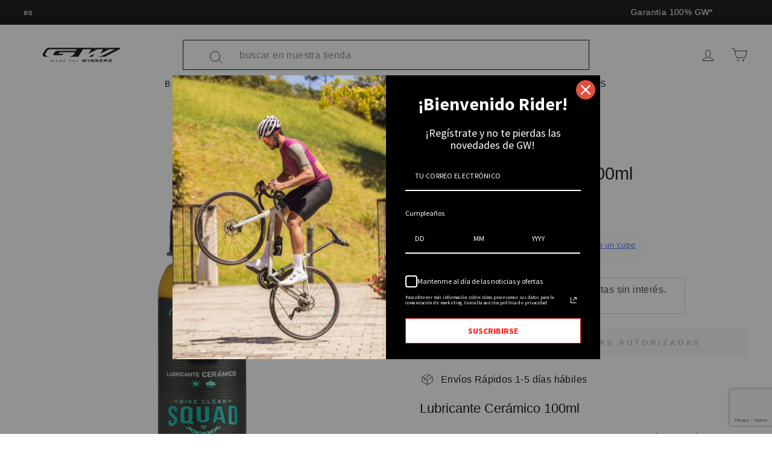

--- FILE ---
content_type: text/html; charset=utf-8
request_url: https://gwbicycles.com/products/lubricante-ceramico-100ml
body_size: 34228
content:
<!doctype html>
<html class="no-js" lang="es" dir="ltr">
<head>
  
<script type="text/javascript">
    (function(c,l,a,r,i,t,y){
        c[a]=c[a]||function(){(c[a].q=c[a].q||[]).push(arguments)};
        t=l.createElement(r);t.async=1;t.src="https://www.clarity.ms/tag/"+i;
        y=l.getElementsByTagName(r)[0];y.parentNode.insertBefore(t,y);
    })(window, document, "clarity", "script", "sjy71xk4bk");
</script>




  
<!-- Google Tag Manager -->
<script>(function(w,d,s,l,i){w[l]=w[l]||[];w[l].push({'gtm.start':
new Date().getTime(),event:'gtm.js'});var f=d.getElementsByTagName(s)[0],
j=d.createElement(s),dl=l!='dataLayer'?'&l='+l:'';j.async=true;j.src=
'https://www.googletagmanager.com/gtm.js?id='+i+dl;f.parentNode.insertBefore(j,f);
})(window,document,'script','dataLayer','GTM-5HCM952');</script>
<!-- End Google Tag Manager -->
  <meta charset="utf-8">
  <meta http-equiv="X-UA-Compatible" content="IE=edge,chrome=1">
  <meta name="viewport" content="width=device-width,initial-scale=1">
  <meta name="theme-color" content="#000000">
  <link rel="canonical" href="https://gwbicycles.com/products/lubricante-ceramico-100ml">
  <link rel="preconnect" href="https://cdn.shopify.com">
  <link rel="preconnect" href="https://fonts.shopifycdn.com">
  <link rel="dns-prefetch" href="https://productreviews.shopifycdn.com">
  <link rel="dns-prefetch" href="https://ajax.googleapis.com">
  <link rel="dns-prefetch" href="https://maps.googleapis.com">
  <link rel="dns-prefetch" href="https://maps.gstatic.com"><link rel="shortcut icon" href="//gwbicycles.com/cdn/shop/files/LOGO_GW_2_32x32.png?v=1663180708" type="image/png" /><title>Lubricante Cerámico 100ml | Ciclismo | GW Bicycles
</title>
<meta name="description" content="Lubricante Cerámico GW 100ml Lubricante para cadenas con tecnología de cerámica para mejorar el accionar de los cambios. Compra ahora en gwbicycles.com"><meta property="og:site_name" content="GW Bicycles">
  <meta property="og:url" content="https://gwbicycles.com/products/lubricante-ceramico-100ml">
  <meta property="og:title" content="Lubricante Cerámico 100ml">
  <meta property="og:type" content="product">
  <meta property="og:description" content="Lubricante Cerámico GW 100ml Lubricante para cadenas con tecnología de cerámica para mejorar el accionar de los cambios. Compra ahora en gwbicycles.com"><meta property="og:image" content="http://gwbicycles.com/cdn/shop/products/1-703093.jpg?v=1659446525">
    <meta property="og:image:secure_url" content="https://gwbicycles.com/cdn/shop/products/1-703093.jpg?v=1659446525">
    <meta property="og:image:width" content="1000">
    <meta property="og:image:height" content="1000"><meta name="twitter:site" content="@gw_bicycles?t=iGaJJB6q4JhrlAcpiGY2mw&s=09">
  <meta name="twitter:card" content="summary_large_image">
  <meta name="twitter:title" content="Lubricante Cerámico 100ml">
  <meta name="twitter:description" content="Lubricante Cerámico GW 100ml Lubricante para cadenas con tecnología de cerámica para mejorar el accionar de los cambios. Compra ahora en gwbicycles.com">
<style data-shopify>
  

  
  
  
</style><link href="//gwbicycles.com/cdn/shop/t/26/assets/theme.css?v=64779272404232469751732561536" rel="stylesheet" type="text/css" media="all" />
<style data-shopify>:root {
    --typeHeaderPrimary: "system_ui";
    --typeHeaderFallback: -apple-system, 'Segoe UI', Roboto, 'Helvetica Neue', 'Noto Sans', 'Liberation Sans', Arial, sans-serif, 'Apple Color Emoji', 'Segoe UI Emoji', 'Segoe UI Symbol', 'Noto Color Emoji';
    --typeHeaderSize: 34px;
    --typeHeaderWeight: 400;
    --typeHeaderLineHeight: 1;
    --typeHeaderSpacing: 0.0em;

    --typeBasePrimary:"system_ui";
    --typeBaseFallback:-apple-system, 'Segoe UI', Roboto, 'Helvetica Neue', 'Noto Sans', 'Liberation Sans', Arial, sans-serif, 'Apple Color Emoji', 'Segoe UI Emoji', 'Segoe UI Symbol', 'Noto Color Emoji';
    --typeBaseSize: 16px;
    --typeBaseWeight: 400;
    --typeBaseSpacing: 0.025em;
    --typeBaseLineHeight: 1.6;

    --typeCollectionTitle: 18px;

    --iconWeight: 2px;
    --iconLinecaps: miter;

    
      --buttonRadius: 3px;
    

    --colorGridOverlayOpacity: 0.1;
  }

  .placeholder-content {
    background-image: linear-gradient(100deg, #ffffff 40%, #f7f7f7 63%, #ffffff 79%);
  }</style><script>
    document.documentElement.className = document.documentElement.className.replace('no-js', 'js');

    window.theme = window.theme || {};
    theme.routes = {
      home: "/",
      cart: "/cart.js",
      cartPage: "/cart",
      cartAdd: "/cart/add.js",
      cartChange: "/cart/change.js",
      search: "/search"
    };
    theme.strings = {
      soldOut: "Disponible en Tiendas Autorizadas",
      unavailable: "No disponible",
      inStockLabel: "En stock",
      stockLabel: "",
      willNotShipUntil: "Será enviado después [date]",
      willBeInStockAfter: "Estará disponible después [date]",
      waitingForStock: "Inventario en el camino",
      savePrice: "Descuento [saved_amount]",
      cartEmpty: "Su carrito actualmente está vacío.",
      cartTermsConfirmation: "Debe aceptar los términos y condiciones de venta para pagar",
      searchCollections: "Colecciones:",
      searchPages: "Páginas:",
      searchArticles: "Artículos:"
    };
    theme.settings = {
      dynamicVariantsEnable: true,
      cartType: "page",
      isCustomerTemplate: false,
      moneyFormat: "${{amount_no_decimals_with_comma_separator}}",
      saveType: "percent",
      productImageSize: "natural",
      productImageCover: false,
      predictiveSearch: true,
      predictiveSearchType: "product,page",
      quickView: true,
      themeName: 'Impulse',
      themeVersion: "5.5.1"
    };
  </script>

  <script>window.performance && window.performance.mark && window.performance.mark('shopify.content_for_header.start');</script><meta name="google-site-verification" content="DWbQaWRZcN6HRy2ZcbOSjc7jNV8NrffV2QSpI3OPCAk">
<meta name="facebook-domain-verification" content="x46mxf7p6umnnndnwg3nlc6k8dfkf9">
<meta id="shopify-digital-wallet" name="shopify-digital-wallet" content="/26389381197/digital_wallets/dialog">
<link rel="alternate" type="application/json+oembed" href="https://gwbicycles.com/products/lubricante-ceramico-100ml.oembed">
<script async="async" src="/checkouts/internal/preloads.js?locale=es-CO"></script>
<script id="shopify-features" type="application/json">{"accessToken":"db3945604ec4387eb4c33dd189967ce7","betas":["rich-media-storefront-analytics"],"domain":"gwbicycles.com","predictiveSearch":true,"shopId":26389381197,"locale":"es"}</script>
<script>var Shopify = Shopify || {};
Shopify.shop = "gwbicycles.myshopify.com";
Shopify.locale = "es";
Shopify.currency = {"active":"COP","rate":"1.0"};
Shopify.country = "CO";
Shopify.theme = {"name":"GW sf-impulse-ultima","id":135233831170,"schema_name":"Impulse","schema_version":"5.5.1","theme_store_id":null,"role":"main"};
Shopify.theme.handle = "null";
Shopify.theme.style = {"id":null,"handle":null};
Shopify.cdnHost = "gwbicycles.com/cdn";
Shopify.routes = Shopify.routes || {};
Shopify.routes.root = "/";</script>
<script type="module">!function(o){(o.Shopify=o.Shopify||{}).modules=!0}(window);</script>
<script>!function(o){function n(){var o=[];function n(){o.push(Array.prototype.slice.apply(arguments))}return n.q=o,n}var t=o.Shopify=o.Shopify||{};t.loadFeatures=n(),t.autoloadFeatures=n()}(window);</script>
<script id="shop-js-analytics" type="application/json">{"pageType":"product"}</script>
<script defer="defer" async type="module" src="//gwbicycles.com/cdn/shopifycloud/shop-js/modules/v2/client.init-shop-cart-sync_C3W1cIGX.es.esm.js"></script>
<script defer="defer" async type="module" src="//gwbicycles.com/cdn/shopifycloud/shop-js/modules/v2/chunk.common_BL03_Ulh.esm.js"></script>
<script type="module">
  await import("//gwbicycles.com/cdn/shopifycloud/shop-js/modules/v2/client.init-shop-cart-sync_C3W1cIGX.es.esm.js");
await import("//gwbicycles.com/cdn/shopifycloud/shop-js/modules/v2/chunk.common_BL03_Ulh.esm.js");

  window.Shopify.SignInWithShop?.initShopCartSync?.({"fedCMEnabled":true,"windoidEnabled":true});

</script>
<script>(function() {
  var isLoaded = false;
  function asyncLoad() {
    if (isLoaded) return;
    isLoaded = true;
    var urls = ["https:\/\/cdn.shopify.com\/s\/files\/1\/0683\/1371\/0892\/files\/splmn-shopify-prod-August-31.min.js?v=1693985059\u0026shop=gwbicycles.myshopify.com","https:\/\/omnisnippet1.com\/platforms\/shopify.js?source=scriptTag\u0026v=2025-05-14T12\u0026shop=gwbicycles.myshopify.com"];
    for (var i = 0; i < urls.length; i++) {
      var s = document.createElement('script');
      s.type = 'text/javascript';
      s.async = true;
      s.src = urls[i];
      var x = document.getElementsByTagName('script')[0];
      x.parentNode.insertBefore(s, x);
    }
  };
  if(window.attachEvent) {
    window.attachEvent('onload', asyncLoad);
  } else {
    window.addEventListener('load', asyncLoad, false);
  }
})();</script>
<script id="__st">var __st={"a":26389381197,"offset":-18000,"reqid":"14e49563-24f9-442f-b549-3a5540aa4a84-1767855164","pageurl":"gwbicycles.com\/products\/lubricante-ceramico-100ml","u":"d2d334556ee1","p":"product","rtyp":"product","rid":7761125671170};</script>
<script>window.ShopifyPaypalV4VisibilityTracking = true;</script>
<script id="captcha-bootstrap">!function(){'use strict';const t='contact',e='account',n='new_comment',o=[[t,t],['blogs',n],['comments',n],[t,'customer']],c=[[e,'customer_login'],[e,'guest_login'],[e,'recover_customer_password'],[e,'create_customer']],r=t=>t.map((([t,e])=>`form[action*='/${t}']:not([data-nocaptcha='true']) input[name='form_type'][value='${e}']`)).join(','),a=t=>()=>t?[...document.querySelectorAll(t)].map((t=>t.form)):[];function s(){const t=[...o],e=r(t);return a(e)}const i='password',u='form_key',d=['recaptcha-v3-token','g-recaptcha-response','h-captcha-response',i],f=()=>{try{return window.sessionStorage}catch{return}},m='__shopify_v',_=t=>t.elements[u];function p(t,e,n=!1){try{const o=window.sessionStorage,c=JSON.parse(o.getItem(e)),{data:r}=function(t){const{data:e,action:n}=t;return t[m]||n?{data:e,action:n}:{data:t,action:n}}(c);for(const[e,n]of Object.entries(r))t.elements[e]&&(t.elements[e].value=n);n&&o.removeItem(e)}catch(o){console.error('form repopulation failed',{error:o})}}const l='form_type',E='cptcha';function T(t){t.dataset[E]=!0}const w=window,h=w.document,L='Shopify',v='ce_forms',y='captcha';let A=!1;((t,e)=>{const n=(g='f06e6c50-85a8-45c8-87d0-21a2b65856fe',I='https://cdn.shopify.com/shopifycloud/storefront-forms-hcaptcha/ce_storefront_forms_captcha_hcaptcha.v1.5.2.iife.js',D={infoText:'Protegido por hCaptcha',privacyText:'Privacidad',termsText:'Términos'},(t,e,n)=>{const o=w[L][v],c=o.bindForm;if(c)return c(t,g,e,D).then(n);var r;o.q.push([[t,g,e,D],n]),r=I,A||(h.body.append(Object.assign(h.createElement('script'),{id:'captcha-provider',async:!0,src:r})),A=!0)});var g,I,D;w[L]=w[L]||{},w[L][v]=w[L][v]||{},w[L][v].q=[],w[L][y]=w[L][y]||{},w[L][y].protect=function(t,e){n(t,void 0,e),T(t)},Object.freeze(w[L][y]),function(t,e,n,w,h,L){const[v,y,A,g]=function(t,e,n){const i=e?o:[],u=t?c:[],d=[...i,...u],f=r(d),m=r(i),_=r(d.filter((([t,e])=>n.includes(e))));return[a(f),a(m),a(_),s()]}(w,h,L),I=t=>{const e=t.target;return e instanceof HTMLFormElement?e:e&&e.form},D=t=>v().includes(t);t.addEventListener('submit',(t=>{const e=I(t);if(!e)return;const n=D(e)&&!e.dataset.hcaptchaBound&&!e.dataset.recaptchaBound,o=_(e),c=g().includes(e)&&(!o||!o.value);(n||c)&&t.preventDefault(),c&&!n&&(function(t){try{if(!f())return;!function(t){const e=f();if(!e)return;const n=_(t);if(!n)return;const o=n.value;o&&e.removeItem(o)}(t);const e=Array.from(Array(32),(()=>Math.random().toString(36)[2])).join('');!function(t,e){_(t)||t.append(Object.assign(document.createElement('input'),{type:'hidden',name:u})),t.elements[u].value=e}(t,e),function(t,e){const n=f();if(!n)return;const o=[...t.querySelectorAll(`input[type='${i}']`)].map((({name:t})=>t)),c=[...d,...o],r={};for(const[a,s]of new FormData(t).entries())c.includes(a)||(r[a]=s);n.setItem(e,JSON.stringify({[m]:1,action:t.action,data:r}))}(t,e)}catch(e){console.error('failed to persist form',e)}}(e),e.submit())}));const S=(t,e)=>{t&&!t.dataset[E]&&(n(t,e.some((e=>e===t))),T(t))};for(const o of['focusin','change'])t.addEventListener(o,(t=>{const e=I(t);D(e)&&S(e,y())}));const B=e.get('form_key'),M=e.get(l),P=B&&M;t.addEventListener('DOMContentLoaded',(()=>{const t=y();if(P)for(const e of t)e.elements[l].value===M&&p(e,B);[...new Set([...A(),...v().filter((t=>'true'===t.dataset.shopifyCaptcha))])].forEach((e=>S(e,t)))}))}(h,new URLSearchParams(w.location.search),n,t,e,['guest_login'])})(!0,!0)}();</script>
<script integrity="sha256-4kQ18oKyAcykRKYeNunJcIwy7WH5gtpwJnB7kiuLZ1E=" data-source-attribution="shopify.loadfeatures" defer="defer" src="//gwbicycles.com/cdn/shopifycloud/storefront/assets/storefront/load_feature-a0a9edcb.js" crossorigin="anonymous"></script>
<script data-source-attribution="shopify.dynamic_checkout.dynamic.init">var Shopify=Shopify||{};Shopify.PaymentButton=Shopify.PaymentButton||{isStorefrontPortableWallets:!0,init:function(){window.Shopify.PaymentButton.init=function(){};var t=document.createElement("script");t.src="https://gwbicycles.com/cdn/shopifycloud/portable-wallets/latest/portable-wallets.es.js",t.type="module",document.head.appendChild(t)}};
</script>
<script data-source-attribution="shopify.dynamic_checkout.buyer_consent">
  function portableWalletsHideBuyerConsent(e){var t=document.getElementById("shopify-buyer-consent"),n=document.getElementById("shopify-subscription-policy-button");t&&n&&(t.classList.add("hidden"),t.setAttribute("aria-hidden","true"),n.removeEventListener("click",e))}function portableWalletsShowBuyerConsent(e){var t=document.getElementById("shopify-buyer-consent"),n=document.getElementById("shopify-subscription-policy-button");t&&n&&(t.classList.remove("hidden"),t.removeAttribute("aria-hidden"),n.addEventListener("click",e))}window.Shopify?.PaymentButton&&(window.Shopify.PaymentButton.hideBuyerConsent=portableWalletsHideBuyerConsent,window.Shopify.PaymentButton.showBuyerConsent=portableWalletsShowBuyerConsent);
</script>
<script data-source-attribution="shopify.dynamic_checkout.cart.bootstrap">document.addEventListener("DOMContentLoaded",(function(){function t(){return document.querySelector("shopify-accelerated-checkout-cart, shopify-accelerated-checkout")}if(t())Shopify.PaymentButton.init();else{new MutationObserver((function(e,n){t()&&(Shopify.PaymentButton.init(),n.disconnect())})).observe(document.body,{childList:!0,subtree:!0})}}));
</script>

<script>window.performance && window.performance.mark && window.performance.mark('shopify.content_for_header.end');</script>

  <script src="//gwbicycles.com/cdn/shop/t/26/assets/vendor-scripts-v11.js" defer="defer"></script><script src="//gwbicycles.com/cdn/shop/t/26/assets/theme.js?v=19876744295606449681662643098" defer="defer"></script><!-- Google tag (gtag.js) -->
<script async src="https://www.googletagmanager.com/gtag/js?id=GT-TQVQJSS"></script>
<script>
  window.dataLayer = window.dataLayer || [];
  function gtag(){dataLayer.push(arguments);}
  gtag('js', new Date());

  gtag('config', 'GT-TQVQJSS');
</script>

  
<!-- BEGIN app block: shopify://apps/frequently-bought/blocks/app-embed-block/b1a8cbea-c844-4842-9529-7c62dbab1b1f --><script>
    window.codeblackbelt = window.codeblackbelt || {};
    window.codeblackbelt.shop = window.codeblackbelt.shop || 'gwbicycles.myshopify.com';
    
        window.codeblackbelt.productId = 7761125671170;</script><script src="//cdn.codeblackbelt.com/widgets/frequently-bought-together/main.min.js?version=2026010801-0500" async></script>
 <!-- END app block --><!-- BEGIN app block: shopify://apps/judge-me-reviews/blocks/judgeme_core/61ccd3b1-a9f2-4160-9fe9-4fec8413e5d8 --><!-- Start of Judge.me Core -->






<link rel="dns-prefetch" href="https://cdnwidget.judge.me">
<link rel="dns-prefetch" href="https://cdn.judge.me">
<link rel="dns-prefetch" href="https://cdn1.judge.me">
<link rel="dns-prefetch" href="https://api.judge.me">

<script data-cfasync='false' class='jdgm-settings-script'>window.jdgmSettings={"pagination":5,"disable_web_reviews":true,"badge_no_review_text":"Sin reseñas","badge_n_reviews_text":"{{ n }} reseña/reseñas","badge_star_color":"#fcc80d","hide_badge_preview_if_no_reviews":true,"badge_hide_text":false,"enforce_center_preview_badge":false,"widget_title":"Reseñas de Clientes","widget_open_form_text":"Escribir una reseña","widget_close_form_text":"Cancelar reseña","widget_refresh_page_text":"Actualizar página","widget_summary_text":"Basado en {{ number_of_reviews }} reseña/reseñas","widget_no_review_text":"Sin reseñas","widget_name_field_text":"Nombre","widget_verified_name_field_text":"Nombre verificado (público)","widget_name_placeholder_text":"Ingrese su nombre (público)","widget_required_field_error_text":"Este campo es obligatorio.","widget_email_field_text":"Correo electrónico","widget_verified_email_field_text":"Correo electrónico verificado (privado, no puede ser editado)","widget_email_placeholder_text":"Ingrese su correo electrónico (privado)","widget_email_field_error_text":"Por favor ingrese un correo electrónico válido","widget_rating_field_text":"Calificación","widget_review_title_field_text":"Título de la Reseña","widget_review_title_placeholder_text":"Dele un título a su reseña","widget_review_body_field_text":"Reseña","widget_review_body_placeholder_text":"Escriba sus comentarios aquí","widget_pictures_field_text":"Imagen/Video (opcional)","widget_submit_review_text":"Enviar Reseña","widget_submit_verified_review_text":"Enviar reseña verificada","widget_submit_success_msg_with_auto_publish":"¡Gracias! Por favor actualice la página en unos momentos para ver su reseña. Puede eliminar o editar su reseña iniciando sesión en \u003ca href='https://judge.me/login' target='_blank' rel='nofollow noopener'\u003eJudge.me\u003c/a\u003e","widget_submit_success_msg_no_auto_publish":"¡Gracias! Su reseña será publicada apenas sea aprobada por el admin de la tienda. Puede eliminar o editar su reseña iniciando sesión en \u003ca href='https://judge.me/login' target='_blank' rel='nofollow noopener'\u003eJudge.me\u003c/a\u003e","widget_show_default_reviews_out_of_total_text":"Mostrando {{ n_reviews_shown }} de {{ n_reviews }} reseñas.","widget_show_all_link_text":"Mostrar todo","widget_show_less_link_text":"Mostrar menos","widget_author_said_text":"{{ reviewer_name }} dijo:","widget_days_text":"Hace {{ n }} día/días","widget_weeks_text":"Hace {{ n }} semana/semanas","widget_months_text":"Hace {{ n }} mes/meses","widget_years_text":"Hace {{ n }} año/años","widget_yesterday_text":"Ayer","widget_today_text":"Hoy","widget_replied_text":"\u003e\u003e {{ shop_name }} respondió:","widget_read_more_text":"Leer más","widget_rating_filter_see_all_text":"Ver todas las reseñas","widget_sorting_most_recent_text":"Más Recientes","widget_sorting_highest_rating_text":"Mejor Rating","widget_sorting_lowest_rating_text":"Peor Rating","widget_sorting_with_pictures_text":"Sólo Fotos","widget_sorting_most_helpful_text":"Más Útiles","widget_open_question_form_text":"Hacer una pregunta","widget_reviews_subtab_text":"Reseñas","widget_questions_subtab_text":"Preguntas","widget_question_label_text":"Pregunta","widget_answer_label_text":"Respuesta","widget_question_placeholder_text":"Escriba su pregunta aquí","widget_submit_question_text":"Enviar pregunta","widget_question_submit_success_text":"¡Gracias por su pregunta! Le notificaremos una vez haya sido contestada.","widget_star_color":"#fcc80d","verified_badge_text":"Verificada","verified_badge_placement":"left-of-reviewer-name","widget_hide_border":false,"widget_social_share":false,"all_reviews_include_out_of_store_products":true,"all_reviews_out_of_store_text":"(fuera de tienda)","all_reviews_product_name_prefix_text":"sobre","enable_review_pictures":false,"widget_product_reviews_subtab_text":"Reseñas de Producto","widget_shop_reviews_subtab_text":"Reseñas de Tienda","widget_sorting_pictures_first_text":"Fotos Primero","floating_tab_button_name":"★ Reseñas de Judge.me","floating_tab_title":"Deje que los clientes hablen por nosotros","floating_tab_url":"","floating_tab_url_enabled":false,"all_reviews_text_badge_text":"Los clientes nos califican {{ shop.metafields.judgeme.all_reviews_rating | round: 1 }}/5 según {{ shop.metafields.judgeme.all_reviews_count }} reseñas.","all_reviews_text_badge_text_branded_style":"{{ shop.metafields.judgeme.all_reviews_rating | round: 1 }} de 5 estrellas según {{ shop.metafields.judgeme.all_reviews_count }} reseñas","is_all_reviews_text_badge_a_link":true,"show_stars_for_all_reviews_text_badge":true,"all_reviews_text_badge_url":"/pages/clientes-satisfechos","all_reviews_text_style":"branded","all_reviews_text_show_jm_brand":false,"featured_carousel_title":"Deje que los clientes hablen por nosotros","featured_carousel_count_text":"de {{ n }} reseñas","featured_carousel_url":"","verified_count_badge_url":"","widget_star_use_custom_color":true,"picture_reminder_submit_button":"Subir fotos","widget_sorting_videos_first_text":"Videos Primero","widget_review_pending_text":"Pendiente","remove_microdata_snippet":true,"preview_badge_no_question_text":"Sin preguntas","preview_badge_n_question_text":"{{ number_of_questions }} pregunta/preguntas","widget_search_bar_placeholder":"Buscar reseñas","widget_sorting_verified_only_text":"Sólo verificadas","featured_carousel_more_reviews_button_text":"Read more reviews","featured_carousel_view_product_button_text":"Ver el producto","all_reviews_page_load_more_text":"Cargar más reseñas","widget_public_name_text":"mostrado públicamente como","default_reviewer_name_has_non_latin":true,"widget_reviewer_anonymous":"Anónimo","medals_widget_title":"Medallas de revisión de Judge.me","widget_invalid_yt_video_url_error_text":"No es una URL de video de YouTube","widget_max_length_field_error_text":"Introduzca no más de {0} caracteres.","widget_verified_by_shop_text":"Verificado por Shop","widget_load_with_code_splitting":true,"widget_ugc_title":"Hecho por nosotros, compartido por ti","widget_ugc_subtitle":"Etiquétanos para ver tu foto destacada en nuestra página","widget_ugc_primary_button_text":"Compra ahora","widget_ugc_secondary_button_text":"Carga más","widget_ugc_reviews_button_text":"Ver reseñas","widget_rating_metafield_value_type":true,"widget_summary_average_rating_text":"{{ average_rating }} de 5","widget_media_grid_title":"Fotos y videos de clientes","widget_media_grid_see_more_text":"Ver más","widget_verified_by_judgeme_text":"Verificado por Judge.me","widget_verified_by_judgeme_text_in_store_medals":"Verified by Judge.me","widget_media_field_exceed_quantity_message":"Lo sentimos, solo podemos aceptar {{ max_media }} para una revisión.","widget_media_field_exceed_limit_message":"{{ file_name }} es demasiado grande, seleccione {{ media_type }} menos de {{ size_limit }}MB.","widget_review_submitted_text":"¡Reseña enviada!","widget_question_submitted_text":"¡Pregunta enviada!","widget_close_form_text_question":"Cancelar","widget_write_your_answer_here_text":"Escribe tu respuesta aquí","widget_show_collected_by_judgeme":false,"widget_collected_by_judgeme_text":"recogidos por Judge.me","widget_load_more_text":"Carga más","widget_full_review_text":"Revision completa","widget_read_more_reviews_text":"Leer más reseñas","widget_read_questions_text":"Leer preguntas","widget_questions_and_answers_text":"preguntas y respuestas","widget_verified_by_text":"Verificada por","widget_number_of_reviews_text":"{{ number_of_reviews }} reseñas","widget_back_button_text":"Atrás","widget_next_button_text":"Próximo","widget_custom_forms_filter_button":"Filtros","custom_forms_style":"vertical","how_reviews_are_collected":"¿Cómo se recopilan las reseñas?","widget_gdpr_statement":"Cómo utilizamos sus datos: sólo nos pondremos en contacto con usted en relación con la reseña que ha dejado, y sólo si es necesario. al enviar su reseña, usted acepta los \u003ca href='https://judge.me/terms' target='_blank' rel='nofollow noopener'\u003etérminos y condiciones\u003c/a\u003e y \u003ca href='https://judge.me/privacy' target='_blank' rel='nofollow noopener'\u003epolítica de privacidad\u003c/a\u003e y políticas de \u003ca href='https://judge.me/content-policy' target='_blank' rel='nofollow noopener'\u003econtent\u003c/a\u003e de Judge.me.","preview_badge_collection_page_install_preference":true,"preview_badge_product_page_install_preference":true,"review_widget_best_location":true,"platform":"shopify","branding_url":"https://judge.me/reviews/gwbicycles.myshopify.com","branding_text":"Powered by Judge.me","locale":"en","reply_name":"GW Bicycles","widget_version":"2.1","footer":true,"autopublish":true,"review_dates":true,"enable_custom_form":false,"shop_use_review_site":true,"can_be_branded":true};</script> <style class='jdgm-settings-style'>.jdgm-xx{left:0}:not(.jdgm-prev-badge__stars)>.jdgm-star{color:#fcc80d}.jdgm-histogram .jdgm-star.jdgm-star{color:#fcc80d}.jdgm-preview-badge .jdgm-star.jdgm-star{color:#fcc80d}.jdgm-widget .jdgm-write-rev-link{display:none}.jdgm-widget .jdgm-rev-widg[data-number-of-reviews='0']{display:none}.jdgm-prev-badge[data-average-rating='0.00']{display:none !important}.jdgm-author-all-initials{display:none !important}.jdgm-author-last-initial{display:none !important}.jdgm-rev-widg__title{visibility:hidden}.jdgm-rev-widg__summary-text{visibility:hidden}.jdgm-prev-badge__text{visibility:hidden}.jdgm-rev__replier:before{content:'gwbicycles.com'}.jdgm-rev__prod-link-prefix:before{content:'sobre'}.jdgm-rev__out-of-store-text:before{content:'(fuera de tienda)'}@media only screen and (min-width: 768px){.jdgm-rev__pics .jdgm-rev_all-rev-page-picture-separator,.jdgm-rev__pics .jdgm-rev__product-picture{display:none}}@media only screen and (max-width: 768px){.jdgm-rev__pics .jdgm-rev_all-rev-page-picture-separator,.jdgm-rev__pics .jdgm-rev__product-picture{display:none}}.jdgm-preview-badge[data-template="index"]{display:none !important}.jdgm-verified-count-badget[data-from-snippet="true"]{display:none !important}.jdgm-carousel-wrapper[data-from-snippet="true"]{display:none !important}.jdgm-all-reviews-text[data-from-snippet="true"]{display:none !important}.jdgm-medals-section[data-from-snippet="true"]{display:none !important}.jdgm-ugc-media-wrapper[data-from-snippet="true"]{display:none !important}
</style>

  
  
  
  <style class='jdgm-miracle-styles'>
  @-webkit-keyframes jdgm-spin{0%{-webkit-transform:rotate(0deg);-ms-transform:rotate(0deg);transform:rotate(0deg)}100%{-webkit-transform:rotate(359deg);-ms-transform:rotate(359deg);transform:rotate(359deg)}}@keyframes jdgm-spin{0%{-webkit-transform:rotate(0deg);-ms-transform:rotate(0deg);transform:rotate(0deg)}100%{-webkit-transform:rotate(359deg);-ms-transform:rotate(359deg);transform:rotate(359deg)}}@font-face{font-family:'JudgemeStar';src:url("[data-uri]") format("woff");font-weight:normal;font-style:normal}.jdgm-star{font-family:'JudgemeStar';display:inline !important;text-decoration:none !important;padding:0 4px 0 0 !important;margin:0 !important;font-weight:bold;opacity:1;-webkit-font-smoothing:antialiased;-moz-osx-font-smoothing:grayscale}.jdgm-star:hover{opacity:1}.jdgm-star:last-of-type{padding:0 !important}.jdgm-star.jdgm--on:before{content:"\e000"}.jdgm-star.jdgm--off:before{content:"\e001"}.jdgm-star.jdgm--half:before{content:"\e002"}.jdgm-widget *{margin:0;line-height:1.4;-webkit-box-sizing:border-box;-moz-box-sizing:border-box;box-sizing:border-box;-webkit-overflow-scrolling:touch}.jdgm-hidden{display:none !important;visibility:hidden !important}.jdgm-temp-hidden{display:none}.jdgm-spinner{width:40px;height:40px;margin:auto;border-radius:50%;border-top:2px solid #eee;border-right:2px solid #eee;border-bottom:2px solid #eee;border-left:2px solid #ccc;-webkit-animation:jdgm-spin 0.8s infinite linear;animation:jdgm-spin 0.8s infinite linear}.jdgm-prev-badge{display:block !important}

</style>


  
  
   


<script data-cfasync='false' class='jdgm-script'>
!function(e){window.jdgm=window.jdgm||{},jdgm.CDN_HOST="https://cdnwidget.judge.me/",jdgm.CDN_HOST_ALT="https://cdn2.judge.me/cdn/widget_frontend/",jdgm.API_HOST="https://api.judge.me/",jdgm.CDN_BASE_URL="https://cdn.shopify.com/extensions/019b8df4-83a2-7942-aa6a-d6467432363b/judgeme-extensions-282/assets/",
jdgm.docReady=function(d){(e.attachEvent?"complete"===e.readyState:"loading"!==e.readyState)?
setTimeout(d,0):e.addEventListener("DOMContentLoaded",d)},jdgm.loadCSS=function(d,t,o,a){
!o&&jdgm.loadCSS.requestedUrls.indexOf(d)>=0||(jdgm.loadCSS.requestedUrls.push(d),
(a=e.createElement("link")).rel="stylesheet",a.class="jdgm-stylesheet",a.media="nope!",
a.href=d,a.onload=function(){this.media="all",t&&setTimeout(t)},e.body.appendChild(a))},
jdgm.loadCSS.requestedUrls=[],jdgm.loadJS=function(e,d){var t=new XMLHttpRequest;
t.onreadystatechange=function(){4===t.readyState&&(Function(t.response)(),d&&d(t.response))},
t.open("GET",e),t.onerror=function(){if(e.indexOf(jdgm.CDN_HOST)===0&&jdgm.CDN_HOST_ALT!==jdgm.CDN_HOST){var f=e.replace(jdgm.CDN_HOST,jdgm.CDN_HOST_ALT);jdgm.loadJS(f,d)}},t.send()},jdgm.docReady((function(){(window.jdgmLoadCSS||e.querySelectorAll(
".jdgm-widget, .jdgm-all-reviews-page").length>0)&&(jdgmSettings.widget_load_with_code_splitting?
parseFloat(jdgmSettings.widget_version)>=3?jdgm.loadCSS(jdgm.CDN_HOST+"widget_v3/base.css"):
jdgm.loadCSS(jdgm.CDN_HOST+"widget/base.css"):jdgm.loadCSS(jdgm.CDN_HOST+"shopify_v2.css"),
jdgm.loadJS(jdgm.CDN_HOST+"loa"+"der.js"))}))}(document);
</script>
<noscript><link rel="stylesheet" type="text/css" media="all" href="https://cdnwidget.judge.me/shopify_v2.css"></noscript>

<!-- BEGIN app snippet: theme_fix_tags --><script>
  (function() {
    var jdgmThemeFixes = null;
    if (!jdgmThemeFixes) return;
    var thisThemeFix = jdgmThemeFixes[Shopify.theme.id];
    if (!thisThemeFix) return;

    if (thisThemeFix.html) {
      document.addEventListener("DOMContentLoaded", function() {
        var htmlDiv = document.createElement('div');
        htmlDiv.classList.add('jdgm-theme-fix-html');
        htmlDiv.innerHTML = thisThemeFix.html;
        document.body.append(htmlDiv);
      });
    };

    if (thisThemeFix.css) {
      var styleTag = document.createElement('style');
      styleTag.classList.add('jdgm-theme-fix-style');
      styleTag.innerHTML = thisThemeFix.css;
      document.head.append(styleTag);
    };

    if (thisThemeFix.js) {
      var scriptTag = document.createElement('script');
      scriptTag.classList.add('jdgm-theme-fix-script');
      scriptTag.innerHTML = thisThemeFix.js;
      document.head.append(scriptTag);
    };
  })();
</script>
<!-- END app snippet -->
<!-- End of Judge.me Core -->



<!-- END app block --><!-- BEGIN app block: shopify://apps/mercado-pago-antifraud-plus/blocks/embed-block/b19ea721-f94a-4308-bee5-0057c043bac5 -->
<!-- BEGIN app snippet: send-melidata-report --><script>
  const MLD_IS_DEV = false;
  const CART_TOKEN_KEY = 'cartToken';
  const USER_SESSION_ID_KEY = 'pf_user_session_id';
  const EVENT_TYPE = 'event';
  const MLD_PLATFORM_NAME = 'shopify';
  const PLATFORM_VERSION = '1.0.0';
  const MLD_PLUGIN_VERSION = '0.1.0';
  const NAVIGATION_DATA_PATH = 'pf/navigation_data';
  const MELIDATA_TRACKS_URL = 'https://api.mercadopago.com/v1/plugins/melidata/tracks';
  const BUSINESS_NAME = 'mercadopago';
  const MLD_MELI_SESSION_ID_KEY = 'meli_session_id';
  const EVENT_NAME = 'navigation_data'

  const SEND_MELIDATA_REPORT_NAME = MLD_IS_DEV ? 'send_melidata_report_test' : 'send_melidata_report';
  const SUCCESS_SENDING_MELIDATA_REPORT_VALUE = 'SUCCESS_SENDING_MELIDATA_REPORT';
  const FAILED_SENDING_MELIDATA_REPORT_VALUE = 'FAILED_SENDING_MELIDATA_REPORT';

  const userAgent = navigator.userAgent;
  const startTime = Date.now();
  const deviceId = sessionStorage.getItem(MLD_MELI_SESSION_ID_KEY) ?? '';
  const cartToken = localStorage.getItem(CART_TOKEN_KEY) ?? '';
  const userSessionId = generateUserSessionId();
  const shopId = __st?.a ?? '';
  const shopUrl = Shopify?.shop ?? '';
  const country = Shopify?.country ?? '';

  const siteIdMap = {
    BR: 'MLB',
    MX: 'MLM',
    CO: 'MCO',
    CL: 'MLC',
    UY: 'MLU',
    PE: 'MPE',
    AR: 'MLA',
  };

  function getSiteId() {
    return siteIdMap[country] ?? 'MLB';
  }

  function detectBrowser() {
    switch (true) {
      case /Edg/.test(userAgent):
        return 'Microsoft Edge';
      case /Chrome/.test(userAgent) && !/Edg/.test(userAgent):
        return 'Chrome';
      case /Firefox/.test(userAgent):
        return 'Firefox';
      case /Safari/.test(userAgent) && !/Chrome/.test(userAgent):
        return 'Safari';
      case /Opera/.test(userAgent) || /OPR/.test(userAgent):
        return 'Opera';
      case /Trident/.test(userAgent) || /MSIE/.test(userAgent):
        return 'Internet Explorer';
      case /Edge/.test(userAgent):
        return 'Microsoft Edge (Legacy)';
      default:
        return 'Unknown';
    }
  }

  function detectDevice() {
    switch (true) {
      case /android/i.test(userAgent):
        return '/mobile/android';
      case /iPad|iPhone|iPod/.test(userAgent):
        return '/mobile/ios';
      case /mobile/i.test(userAgent):
        return '/mobile';
      default:
        return '/web/desktop';
    }
  }

  function getPageTimeCount() {
    const endTime = Date.now();
    const timeSpent = endTime - startTime;
    return timeSpent;
  }

  function buildURLPath(fullUrl) {
    try {
      const url = new URL(fullUrl);
      return url.pathname;
    } catch (error) {
      return '';
    }
  }

  function generateUUID() {
    return 'pf-' + Date.now() + '-' + Math.random().toString(36).substring(2, 9);
  }

  function generateUserSessionId() {
    const uuid = generateUUID();
    const userSessionId = sessionStorage.getItem(USER_SESSION_ID_KEY);
    if (!userSessionId) {
      sessionStorage.setItem(USER_SESSION_ID_KEY, uuid);
      return uuid;
    }
    return userSessionId;
  }

  function sendMelidataReport() {
    try {
      const payload = {
        platform: {
          name: MLD_PLATFORM_NAME,
          version: PLATFORM_VERSION,
          uri: '/',
          location: '/',
        },
        plugin: {
          version: MLD_PLUGIN_VERSION,
        },
        user: {
          uid: userSessionId,
        },
        application: {
          business: BUSINESS_NAME,
          site_id: getSiteId(),
          version: PLATFORM_VERSION,
        },
        device: {
          platform: detectDevice(),
        },
        events: [
          {
            path: NAVIGATION_DATA_PATH,
            id: userSessionId,
            type: EVENT_TYPE,
            user_local_timestamp: new Date().toISOString(),
            metadata_type: EVENT_TYPE,
            metadata: {
              event: {
                element: 'window',
                action: 'load',
                target: 'body',
                label: EVENT_NAME,
              },
              configs: [
                {
                  config_name: 'page_time',
                  new_value: getPageTimeCount().toString(),
                },
                {
                  config_name: 'shop',
                  new_value: shopUrl,
                },
                {
                  config_name: 'shop_id',
                  new_value: String(shopId),
                },
                {
                  config_name: 'pf_user_session_id',
                  new_value: userSessionId,
                },
                {
                  config_name: 'current_page',
                  new_value: location.pathname,
                },
                {
                  config_name: 'last_page',
                  new_value: buildURLPath(document.referrer),
                },
                {
                  config_name: 'is_device_generated',
                  new_value: String(!!deviceId),
                },
                {
                  config_name: 'browser',
                  new_value: detectBrowser(),
                },
                {
                  config_name: 'cart_token',
                  new_value: cartToken.slice(1, -1),
                },
              ],
            },
          },
        ],
      };

      const success = navigator.sendBeacon(MELIDATA_TRACKS_URL, JSON.stringify(payload));
      if (success) {
        registerDatadogEvent(SEND_MELIDATA_REPORT_NAME, SUCCESS_SENDING_MELIDATA_REPORT_VALUE, `[${EVENT_NAME}]`, shopUrl);
      } else {
        registerDatadogEvent(SEND_MELIDATA_REPORT_NAME, FAILED_SENDING_MELIDATA_REPORT_VALUE, `[${EVENT_NAME}]`, shopUrl);
      }
    } catch (error) {
      registerDatadogEvent(SEND_MELIDATA_REPORT_NAME, FAILED_SENDING_MELIDATA_REPORT_VALUE, `[${EVENT_NAME}]: ${error}`, shopUrl);
    }
  }
  window.addEventListener('beforeunload', sendMelidataReport);
</script><!-- END app snippet -->
<!-- END app block --><script src="https://cdn.shopify.com/extensions/019b8df4-83a2-7942-aa6a-d6467432363b/judgeme-extensions-282/assets/loader.js" type="text/javascript" defer="defer"></script>
<script src="https://cdn.shopify.com/extensions/019a8315-1245-7ed7-8408-5ce0a02a8d74/wizybot-136/assets/bundle.js" type="text/javascript" defer="defer"></script>
<script src="https://cdn.shopify.com/extensions/019a9885-5cb8-7f04-b0fb-8a9d5cdad1c0/mercadopago-pf-app-132/assets/generate-meli-session-id.js" type="text/javascript" defer="defer"></script>
<link href="https://monorail-edge.shopifysvc.com" rel="dns-prefetch">
<script>(function(){if ("sendBeacon" in navigator && "performance" in window) {try {var session_token_from_headers = performance.getEntriesByType('navigation')[0].serverTiming.find(x => x.name == '_s').description;} catch {var session_token_from_headers = undefined;}var session_cookie_matches = document.cookie.match(/_shopify_s=([^;]*)/);var session_token_from_cookie = session_cookie_matches && session_cookie_matches.length === 2 ? session_cookie_matches[1] : "";var session_token = session_token_from_headers || session_token_from_cookie || "";function handle_abandonment_event(e) {var entries = performance.getEntries().filter(function(entry) {return /monorail-edge.shopifysvc.com/.test(entry.name);});if (!window.abandonment_tracked && entries.length === 0) {window.abandonment_tracked = true;var currentMs = Date.now();var navigation_start = performance.timing.navigationStart;var payload = {shop_id: 26389381197,url: window.location.href,navigation_start,duration: currentMs - navigation_start,session_token,page_type: "product"};window.navigator.sendBeacon("https://monorail-edge.shopifysvc.com/v1/produce", JSON.stringify({schema_id: "online_store_buyer_site_abandonment/1.1",payload: payload,metadata: {event_created_at_ms: currentMs,event_sent_at_ms: currentMs}}));}}window.addEventListener('pagehide', handle_abandonment_event);}}());</script>
<script id="web-pixels-manager-setup">(function e(e,d,r,n,o){if(void 0===o&&(o={}),!Boolean(null===(a=null===(i=window.Shopify)||void 0===i?void 0:i.analytics)||void 0===a?void 0:a.replayQueue)){var i,a;window.Shopify=window.Shopify||{};var t=window.Shopify;t.analytics=t.analytics||{};var s=t.analytics;s.replayQueue=[],s.publish=function(e,d,r){return s.replayQueue.push([e,d,r]),!0};try{self.performance.mark("wpm:start")}catch(e){}var l=function(){var e={modern:/Edge?\/(1{2}[4-9]|1[2-9]\d|[2-9]\d{2}|\d{4,})\.\d+(\.\d+|)|Firefox\/(1{2}[4-9]|1[2-9]\d|[2-9]\d{2}|\d{4,})\.\d+(\.\d+|)|Chrom(ium|e)\/(9{2}|\d{3,})\.\d+(\.\d+|)|(Maci|X1{2}).+ Version\/(15\.\d+|(1[6-9]|[2-9]\d|\d{3,})\.\d+)([,.]\d+|)( \(\w+\)|)( Mobile\/\w+|) Safari\/|Chrome.+OPR\/(9{2}|\d{3,})\.\d+\.\d+|(CPU[ +]OS|iPhone[ +]OS|CPU[ +]iPhone|CPU IPhone OS|CPU iPad OS)[ +]+(15[._]\d+|(1[6-9]|[2-9]\d|\d{3,})[._]\d+)([._]\d+|)|Android:?[ /-](13[3-9]|1[4-9]\d|[2-9]\d{2}|\d{4,})(\.\d+|)(\.\d+|)|Android.+Firefox\/(13[5-9]|1[4-9]\d|[2-9]\d{2}|\d{4,})\.\d+(\.\d+|)|Android.+Chrom(ium|e)\/(13[3-9]|1[4-9]\d|[2-9]\d{2}|\d{4,})\.\d+(\.\d+|)|SamsungBrowser\/([2-9]\d|\d{3,})\.\d+/,legacy:/Edge?\/(1[6-9]|[2-9]\d|\d{3,})\.\d+(\.\d+|)|Firefox\/(5[4-9]|[6-9]\d|\d{3,})\.\d+(\.\d+|)|Chrom(ium|e)\/(5[1-9]|[6-9]\d|\d{3,})\.\d+(\.\d+|)([\d.]+$|.*Safari\/(?![\d.]+ Edge\/[\d.]+$))|(Maci|X1{2}).+ Version\/(10\.\d+|(1[1-9]|[2-9]\d|\d{3,})\.\d+)([,.]\d+|)( \(\w+\)|)( Mobile\/\w+|) Safari\/|Chrome.+OPR\/(3[89]|[4-9]\d|\d{3,})\.\d+\.\d+|(CPU[ +]OS|iPhone[ +]OS|CPU[ +]iPhone|CPU IPhone OS|CPU iPad OS)[ +]+(10[._]\d+|(1[1-9]|[2-9]\d|\d{3,})[._]\d+)([._]\d+|)|Android:?[ /-](13[3-9]|1[4-9]\d|[2-9]\d{2}|\d{4,})(\.\d+|)(\.\d+|)|Mobile Safari.+OPR\/([89]\d|\d{3,})\.\d+\.\d+|Android.+Firefox\/(13[5-9]|1[4-9]\d|[2-9]\d{2}|\d{4,})\.\d+(\.\d+|)|Android.+Chrom(ium|e)\/(13[3-9]|1[4-9]\d|[2-9]\d{2}|\d{4,})\.\d+(\.\d+|)|Android.+(UC? ?Browser|UCWEB|U3)[ /]?(15\.([5-9]|\d{2,})|(1[6-9]|[2-9]\d|\d{3,})\.\d+)\.\d+|SamsungBrowser\/(5\.\d+|([6-9]|\d{2,})\.\d+)|Android.+MQ{2}Browser\/(14(\.(9|\d{2,})|)|(1[5-9]|[2-9]\d|\d{3,})(\.\d+|))(\.\d+|)|K[Aa][Ii]OS\/(3\.\d+|([4-9]|\d{2,})\.\d+)(\.\d+|)/},d=e.modern,r=e.legacy,n=navigator.userAgent;return n.match(d)?"modern":n.match(r)?"legacy":"unknown"}(),u="modern"===l?"modern":"legacy",c=(null!=n?n:{modern:"",legacy:""})[u],f=function(e){return[e.baseUrl,"/wpm","/b",e.hashVersion,"modern"===e.buildTarget?"m":"l",".js"].join("")}({baseUrl:d,hashVersion:r,buildTarget:u}),m=function(e){var d=e.version,r=e.bundleTarget,n=e.surface,o=e.pageUrl,i=e.monorailEndpoint;return{emit:function(e){var a=e.status,t=e.errorMsg,s=(new Date).getTime(),l=JSON.stringify({metadata:{event_sent_at_ms:s},events:[{schema_id:"web_pixels_manager_load/3.1",payload:{version:d,bundle_target:r,page_url:o,status:a,surface:n,error_msg:t},metadata:{event_created_at_ms:s}}]});if(!i)return console&&console.warn&&console.warn("[Web Pixels Manager] No Monorail endpoint provided, skipping logging."),!1;try{return self.navigator.sendBeacon.bind(self.navigator)(i,l)}catch(e){}var u=new XMLHttpRequest;try{return u.open("POST",i,!0),u.setRequestHeader("Content-Type","text/plain"),u.send(l),!0}catch(e){return console&&console.warn&&console.warn("[Web Pixels Manager] Got an unhandled error while logging to Monorail."),!1}}}}({version:r,bundleTarget:l,surface:e.surface,pageUrl:self.location.href,monorailEndpoint:e.monorailEndpoint});try{o.browserTarget=l,function(e){var d=e.src,r=e.async,n=void 0===r||r,o=e.onload,i=e.onerror,a=e.sri,t=e.scriptDataAttributes,s=void 0===t?{}:t,l=document.createElement("script"),u=document.querySelector("head"),c=document.querySelector("body");if(l.async=n,l.src=d,a&&(l.integrity=a,l.crossOrigin="anonymous"),s)for(var f in s)if(Object.prototype.hasOwnProperty.call(s,f))try{l.dataset[f]=s[f]}catch(e){}if(o&&l.addEventListener("load",o),i&&l.addEventListener("error",i),u)u.appendChild(l);else{if(!c)throw new Error("Did not find a head or body element to append the script");c.appendChild(l)}}({src:f,async:!0,onload:function(){if(!function(){var e,d;return Boolean(null===(d=null===(e=window.Shopify)||void 0===e?void 0:e.analytics)||void 0===d?void 0:d.initialized)}()){var d=window.webPixelsManager.init(e)||void 0;if(d){var r=window.Shopify.analytics;r.replayQueue.forEach((function(e){var r=e[0],n=e[1],o=e[2];d.publishCustomEvent(r,n,o)})),r.replayQueue=[],r.publish=d.publishCustomEvent,r.visitor=d.visitor,r.initialized=!0}}},onerror:function(){return m.emit({status:"failed",errorMsg:"".concat(f," has failed to load")})},sri:function(e){var d=/^sha384-[A-Za-z0-9+/=]+$/;return"string"==typeof e&&d.test(e)}(c)?c:"",scriptDataAttributes:o}),m.emit({status:"loading"})}catch(e){m.emit({status:"failed",errorMsg:(null==e?void 0:e.message)||"Unknown error"})}}})({shopId: 26389381197,storefrontBaseUrl: "https://gwbicycles.com",extensionsBaseUrl: "https://extensions.shopifycdn.com/cdn/shopifycloud/web-pixels-manager",monorailEndpoint: "https://monorail-edge.shopifysvc.com/unstable/produce_batch",surface: "storefront-renderer",enabledBetaFlags: ["2dca8a86","a0d5f9d2"],webPixelsConfigList: [{"id":"1290830082","configuration":"{\"pixelCode\":\"D1VUSBJC77U52CKDS7MG\"}","eventPayloadVersion":"v1","runtimeContext":"STRICT","scriptVersion":"22e92c2ad45662f435e4801458fb78cc","type":"APP","apiClientId":4383523,"privacyPurposes":["ANALYTICS","MARKETING","SALE_OF_DATA"],"dataSharingAdjustments":{"protectedCustomerApprovalScopes":["read_customer_address","read_customer_email","read_customer_name","read_customer_personal_data","read_customer_phone"]}},{"id":"1178239234","configuration":"{\"projectId\":\"sjy71xk4bk\"}","eventPayloadVersion":"v1","runtimeContext":"STRICT","scriptVersion":"737156edc1fafd4538f270df27821f1c","type":"APP","apiClientId":240074326017,"privacyPurposes":[],"capabilities":["advanced_dom_events"],"dataSharingAdjustments":{"protectedCustomerApprovalScopes":["read_customer_personal_data"]}},{"id":"989069570","configuration":"{\"webPixelName\":\"Judge.me\"}","eventPayloadVersion":"v1","runtimeContext":"STRICT","scriptVersion":"34ad157958823915625854214640f0bf","type":"APP","apiClientId":683015,"privacyPurposes":["ANALYTICS"],"dataSharingAdjustments":{"protectedCustomerApprovalScopes":["read_customer_email","read_customer_name","read_customer_personal_data","read_customer_phone"]}},{"id":"985301250","configuration":"{\"shopUrl\":\"gwbicycles.myshopify.com\"}","eventPayloadVersion":"v1","runtimeContext":"STRICT","scriptVersion":"c581e5437ee132f6ac1ad175a6693233","type":"APP","apiClientId":109149454337,"privacyPurposes":["ANALYTICS","MARKETING","SALE_OF_DATA"],"dataSharingAdjustments":{"protectedCustomerApprovalScopes":["read_customer_personal_data"]}},{"id":"481165570","configuration":"{\"apiURL\":\"https:\/\/api.omnisend.com\",\"appURL\":\"https:\/\/app.omnisend.com\",\"brandID\":\"5e6b89eb8a48f751fdd6a2eb\",\"trackingURL\":\"https:\/\/wt.omnisendlink.com\"}","eventPayloadVersion":"v1","runtimeContext":"STRICT","scriptVersion":"aa9feb15e63a302383aa48b053211bbb","type":"APP","apiClientId":186001,"privacyPurposes":["ANALYTICS","MARKETING","SALE_OF_DATA"],"dataSharingAdjustments":{"protectedCustomerApprovalScopes":["read_customer_address","read_customer_email","read_customer_name","read_customer_personal_data","read_customer_phone"]}},{"id":"402522370","configuration":"{\"config\":\"{\\\"pixel_id\\\":\\\"G-N937GPKQ6H\\\",\\\"target_country\\\":\\\"CO\\\",\\\"gtag_events\\\":[{\\\"type\\\":\\\"search\\\",\\\"action_label\\\":[\\\"G-N937GPKQ6H\\\",\\\"AW-10788596707\\\/A2llCJvfqd8DEOPXs5go\\\"]},{\\\"type\\\":\\\"begin_checkout\\\",\\\"action_label\\\":[\\\"G-N937GPKQ6H\\\",\\\"AW-10788596707\\\/RWreCJjfqd8DEOPXs5go\\\"]},{\\\"type\\\":\\\"view_item\\\",\\\"action_label\\\":[\\\"G-N937GPKQ6H\\\",\\\"AW-10788596707\\\/1romCJLfqd8DEOPXs5go\\\",\\\"MC-EE374WCQZ9\\\"]},{\\\"type\\\":\\\"purchase\\\",\\\"action_label\\\":[\\\"G-N937GPKQ6H\\\",\\\"AW-10788596707\\\/7CV5CI_fqd8DEOPXs5go\\\",\\\"MC-EE374WCQZ9\\\"]},{\\\"type\\\":\\\"page_view\\\",\\\"action_label\\\":[\\\"G-N937GPKQ6H\\\",\\\"AW-10788596707\\\/8R7lCIzfqd8DEOPXs5go\\\",\\\"MC-EE374WCQZ9\\\"]},{\\\"type\\\":\\\"add_payment_info\\\",\\\"action_label\\\":[\\\"G-N937GPKQ6H\\\",\\\"AW-10788596707\\\/cCh8CJ7fqd8DEOPXs5go\\\"]},{\\\"type\\\":\\\"add_to_cart\\\",\\\"action_label\\\":[\\\"G-N937GPKQ6H\\\",\\\"AW-10788596707\\\/4wb2CJXfqd8DEOPXs5go\\\"]}],\\\"enable_monitoring_mode\\\":false}\"}","eventPayloadVersion":"v1","runtimeContext":"OPEN","scriptVersion":"b2a88bafab3e21179ed38636efcd8a93","type":"APP","apiClientId":1780363,"privacyPurposes":[],"dataSharingAdjustments":{"protectedCustomerApprovalScopes":["read_customer_address","read_customer_email","read_customer_name","read_customer_personal_data","read_customer_phone"]}},{"id":"190382338","configuration":"{\"pixel_id\":\"637075770384677\",\"pixel_type\":\"facebook_pixel\",\"metaapp_system_user_token\":\"-\"}","eventPayloadVersion":"v1","runtimeContext":"OPEN","scriptVersion":"ca16bc87fe92b6042fbaa3acc2fbdaa6","type":"APP","apiClientId":2329312,"privacyPurposes":["ANALYTICS","MARKETING","SALE_OF_DATA"],"dataSharingAdjustments":{"protectedCustomerApprovalScopes":["read_customer_address","read_customer_email","read_customer_name","read_customer_personal_data","read_customer_phone"]}},{"id":"41419010","eventPayloadVersion":"1","runtimeContext":"LAX","scriptVersion":"1","type":"CUSTOM","privacyPurposes":["ANALYTICS","MARKETING","SALE_OF_DATA"],"name":"Conversion mejorada GA4"},{"id":"shopify-app-pixel","configuration":"{}","eventPayloadVersion":"v1","runtimeContext":"STRICT","scriptVersion":"0450","apiClientId":"shopify-pixel","type":"APP","privacyPurposes":["ANALYTICS","MARKETING"]},{"id":"shopify-custom-pixel","eventPayloadVersion":"v1","runtimeContext":"LAX","scriptVersion":"0450","apiClientId":"shopify-pixel","type":"CUSTOM","privacyPurposes":["ANALYTICS","MARKETING"]}],isMerchantRequest: false,initData: {"shop":{"name":"GW Bicycles","paymentSettings":{"currencyCode":"COP"},"myshopifyDomain":"gwbicycles.myshopify.com","countryCode":"CO","storefrontUrl":"https:\/\/gwbicycles.com"},"customer":null,"cart":null,"checkout":null,"productVariants":[{"price":{"amount":15900.0,"currencyCode":"COP"},"product":{"title":"Lubricante Cerámico 100ml","vendor":"GW Bicycles","id":"7761125671170","untranslatedTitle":"Lubricante Cerámico 100ml","url":"\/products\/lubricante-ceramico-100ml","type":"SQUAD"},"id":"43052129812738","image":{"src":"\/\/gwbicycles.com\/cdn\/shop\/products\/1-703093.jpg?v=1659446525"},"sku":"69938","title":"Default Title","untranslatedTitle":"Default Title"}],"purchasingCompany":null},},"https://gwbicycles.com/cdn","7cecd0b6w90c54c6cpe92089d5m57a67346",{"modern":"","legacy":""},{"shopId":"26389381197","storefrontBaseUrl":"https:\/\/gwbicycles.com","extensionBaseUrl":"https:\/\/extensions.shopifycdn.com\/cdn\/shopifycloud\/web-pixels-manager","surface":"storefront-renderer","enabledBetaFlags":"[\"2dca8a86\", \"a0d5f9d2\"]","isMerchantRequest":"false","hashVersion":"7cecd0b6w90c54c6cpe92089d5m57a67346","publish":"custom","events":"[[\"page_viewed\",{}],[\"product_viewed\",{\"productVariant\":{\"price\":{\"amount\":15900.0,\"currencyCode\":\"COP\"},\"product\":{\"title\":\"Lubricante Cerámico 100ml\",\"vendor\":\"GW Bicycles\",\"id\":\"7761125671170\",\"untranslatedTitle\":\"Lubricante Cerámico 100ml\",\"url\":\"\/products\/lubricante-ceramico-100ml\",\"type\":\"SQUAD\"},\"id\":\"43052129812738\",\"image\":{\"src\":\"\/\/gwbicycles.com\/cdn\/shop\/products\/1-703093.jpg?v=1659446525\"},\"sku\":\"69938\",\"title\":\"Default Title\",\"untranslatedTitle\":\"Default Title\"}}]]"});</script><script>
  window.ShopifyAnalytics = window.ShopifyAnalytics || {};
  window.ShopifyAnalytics.meta = window.ShopifyAnalytics.meta || {};
  window.ShopifyAnalytics.meta.currency = 'COP';
  var meta = {"product":{"id":7761125671170,"gid":"gid:\/\/shopify\/Product\/7761125671170","vendor":"GW Bicycles","type":"SQUAD","handle":"lubricante-ceramico-100ml","variants":[{"id":43052129812738,"price":1590000,"name":"Lubricante Cerámico 100ml","public_title":null,"sku":"69938"}],"remote":false},"page":{"pageType":"product","resourceType":"product","resourceId":7761125671170,"requestId":"14e49563-24f9-442f-b549-3a5540aa4a84-1767855164"}};
  for (var attr in meta) {
    window.ShopifyAnalytics.meta[attr] = meta[attr];
  }
</script>
<script class="analytics">
  (function () {
    var customDocumentWrite = function(content) {
      var jquery = null;

      if (window.jQuery) {
        jquery = window.jQuery;
      } else if (window.Checkout && window.Checkout.$) {
        jquery = window.Checkout.$;
      }

      if (jquery) {
        jquery('body').append(content);
      }
    };

    var hasLoggedConversion = function(token) {
      if (token) {
        return document.cookie.indexOf('loggedConversion=' + token) !== -1;
      }
      return false;
    }

    var setCookieIfConversion = function(token) {
      if (token) {
        var twoMonthsFromNow = new Date(Date.now());
        twoMonthsFromNow.setMonth(twoMonthsFromNow.getMonth() + 2);

        document.cookie = 'loggedConversion=' + token + '; expires=' + twoMonthsFromNow;
      }
    }

    var trekkie = window.ShopifyAnalytics.lib = window.trekkie = window.trekkie || [];
    if (trekkie.integrations) {
      return;
    }
    trekkie.methods = [
      'identify',
      'page',
      'ready',
      'track',
      'trackForm',
      'trackLink'
    ];
    trekkie.factory = function(method) {
      return function() {
        var args = Array.prototype.slice.call(arguments);
        args.unshift(method);
        trekkie.push(args);
        return trekkie;
      };
    };
    for (var i = 0; i < trekkie.methods.length; i++) {
      var key = trekkie.methods[i];
      trekkie[key] = trekkie.factory(key);
    }
    trekkie.load = function(config) {
      trekkie.config = config || {};
      trekkie.config.initialDocumentCookie = document.cookie;
      var first = document.getElementsByTagName('script')[0];
      var script = document.createElement('script');
      script.type = 'text/javascript';
      script.onerror = function(e) {
        var scriptFallback = document.createElement('script');
        scriptFallback.type = 'text/javascript';
        scriptFallback.onerror = function(error) {
                var Monorail = {
      produce: function produce(monorailDomain, schemaId, payload) {
        var currentMs = new Date().getTime();
        var event = {
          schema_id: schemaId,
          payload: payload,
          metadata: {
            event_created_at_ms: currentMs,
            event_sent_at_ms: currentMs
          }
        };
        return Monorail.sendRequest("https://" + monorailDomain + "/v1/produce", JSON.stringify(event));
      },
      sendRequest: function sendRequest(endpointUrl, payload) {
        // Try the sendBeacon API
        if (window && window.navigator && typeof window.navigator.sendBeacon === 'function' && typeof window.Blob === 'function' && !Monorail.isIos12()) {
          var blobData = new window.Blob([payload], {
            type: 'text/plain'
          });

          if (window.navigator.sendBeacon(endpointUrl, blobData)) {
            return true;
          } // sendBeacon was not successful

        } // XHR beacon

        var xhr = new XMLHttpRequest();

        try {
          xhr.open('POST', endpointUrl);
          xhr.setRequestHeader('Content-Type', 'text/plain');
          xhr.send(payload);
        } catch (e) {
          console.log(e);
        }

        return false;
      },
      isIos12: function isIos12() {
        return window.navigator.userAgent.lastIndexOf('iPhone; CPU iPhone OS 12_') !== -1 || window.navigator.userAgent.lastIndexOf('iPad; CPU OS 12_') !== -1;
      }
    };
    Monorail.produce('monorail-edge.shopifysvc.com',
      'trekkie_storefront_load_errors/1.1',
      {shop_id: 26389381197,
      theme_id: 135233831170,
      app_name: "storefront",
      context_url: window.location.href,
      source_url: "//gwbicycles.com/cdn/s/trekkie.storefront.f147c1e4d549b37a06778fe065e689864aedea98.min.js"});

        };
        scriptFallback.async = true;
        scriptFallback.src = '//gwbicycles.com/cdn/s/trekkie.storefront.f147c1e4d549b37a06778fe065e689864aedea98.min.js';
        first.parentNode.insertBefore(scriptFallback, first);
      };
      script.async = true;
      script.src = '//gwbicycles.com/cdn/s/trekkie.storefront.f147c1e4d549b37a06778fe065e689864aedea98.min.js';
      first.parentNode.insertBefore(script, first);
    };
    trekkie.load(
      {"Trekkie":{"appName":"storefront","development":false,"defaultAttributes":{"shopId":26389381197,"isMerchantRequest":null,"themeId":135233831170,"themeCityHash":"5765619496549090729","contentLanguage":"es","currency":"COP","eventMetadataId":"23585743-696a-4886-b195-45d7960fbdd3"},"isServerSideCookieWritingEnabled":true,"monorailRegion":"shop_domain","enabledBetaFlags":["65f19447"]},"Session Attribution":{},"S2S":{"facebookCapiEnabled":true,"source":"trekkie-storefront-renderer","apiClientId":580111}}
    );

    var loaded = false;
    trekkie.ready(function() {
      if (loaded) return;
      loaded = true;

      window.ShopifyAnalytics.lib = window.trekkie;

      var originalDocumentWrite = document.write;
      document.write = customDocumentWrite;
      try { window.ShopifyAnalytics.merchantGoogleAnalytics.call(this); } catch(error) {};
      document.write = originalDocumentWrite;

      window.ShopifyAnalytics.lib.page(null,{"pageType":"product","resourceType":"product","resourceId":7761125671170,"requestId":"14e49563-24f9-442f-b549-3a5540aa4a84-1767855164","shopifyEmitted":true});

      var match = window.location.pathname.match(/checkouts\/(.+)\/(thank_you|post_purchase)/)
      var token = match? match[1]: undefined;
      if (!hasLoggedConversion(token)) {
        setCookieIfConversion(token);
        window.ShopifyAnalytics.lib.track("Viewed Product",{"currency":"COP","variantId":43052129812738,"productId":7761125671170,"productGid":"gid:\/\/shopify\/Product\/7761125671170","name":"Lubricante Cerámico 100ml","price":"15900.00","sku":"69938","brand":"GW Bicycles","variant":null,"category":"SQUAD","nonInteraction":true,"remote":false},undefined,undefined,{"shopifyEmitted":true});
      window.ShopifyAnalytics.lib.track("monorail:\/\/trekkie_storefront_viewed_product\/1.1",{"currency":"COP","variantId":43052129812738,"productId":7761125671170,"productGid":"gid:\/\/shopify\/Product\/7761125671170","name":"Lubricante Cerámico 100ml","price":"15900.00","sku":"69938","brand":"GW Bicycles","variant":null,"category":"SQUAD","nonInteraction":true,"remote":false,"referer":"https:\/\/gwbicycles.com\/products\/lubricante-ceramico-100ml"});
      }
    });


        var eventsListenerScript = document.createElement('script');
        eventsListenerScript.async = true;
        eventsListenerScript.src = "//gwbicycles.com/cdn/shopifycloud/storefront/assets/shop_events_listener-3da45d37.js";
        document.getElementsByTagName('head')[0].appendChild(eventsListenerScript);

})();</script>
  <script>
  if (!window.ga || (window.ga && typeof window.ga !== 'function')) {
    window.ga = function ga() {
      (window.ga.q = window.ga.q || []).push(arguments);
      if (window.Shopify && window.Shopify.analytics && typeof window.Shopify.analytics.publish === 'function') {
        window.Shopify.analytics.publish("ga_stub_called", {}, {sendTo: "google_osp_migration"});
      }
      console.error("Shopify's Google Analytics stub called with:", Array.from(arguments), "\nSee https://help.shopify.com/manual/promoting-marketing/pixels/pixel-migration#google for more information.");
    };
    if (window.Shopify && window.Shopify.analytics && typeof window.Shopify.analytics.publish === 'function') {
      window.Shopify.analytics.publish("ga_stub_initialized", {}, {sendTo: "google_osp_migration"});
    }
  }
</script>
<script
  defer
  src="https://gwbicycles.com/cdn/shopifycloud/perf-kit/shopify-perf-kit-3.0.0.min.js"
  data-application="storefront-renderer"
  data-shop-id="26389381197"
  data-render-region="gcp-us-central1"
  data-page-type="product"
  data-theme-instance-id="135233831170"
  data-theme-name="Impulse"
  data-theme-version="5.5.1"
  data-monorail-region="shop_domain"
  data-resource-timing-sampling-rate="10"
  data-shs="true"
  data-shs-beacon="true"
  data-shs-export-with-fetch="true"
  data-shs-logs-sample-rate="1"
  data-shs-beacon-endpoint="https://gwbicycles.com/api/collect"
></script>
</head>

<body class="template-product" data-center-text="true" data-button_style="round-slight" data-type_header_capitalize="false" data-type_headers_align_text="true" data-type_product_capitalize="false" data-swatch_style="round" >
  <a class="in-page-link visually-hidden skip-link" href="#MainContent">Ir directamente al contenido</a>
  
  <div id="PageContainer" class="page-container">
    <div class="transition-body"><div id="shopify-section-header" class="shopify-section">

<div id="NavDrawer" class="drawer drawer--left">
  <div class="drawer__contents">
    <div class="drawer__fixed-header">
      <div class="drawer__header appear-animation appear-delay-1">
        <div class="h2 drawer__title"></div>
        <div class="drawer__close">
          <button type="button" class="drawer__close-button js-drawer-close">
            <svg aria-hidden="true" focusable="false" role="presentation" class="icon icon-close" viewBox="0 0 64 64"><path d="M19 17.61l27.12 27.13m0-27.12L19 44.74"/></svg>
            <span class="icon__fallback-text">Cerrar menú</span>
          </button>
        </div>
      </div>
    </div>
    <div class="drawer__scrollable">
      <ul class="mobile-nav" role="navigation" aria-label="Primary"><li class="mobile-nav__item appear-animation appear-delay-2"><div class="mobile-nav__has-sublist"><a href="/collections/bicicletas"
                    class="mobile-nav__link mobile-nav__link--top-level"
                    id="Label-collections-bicicletas1"
                    >
                    Bicicletas
                  </a>
                  <div class="mobile-nav__toggle">
                    <button type="button"
                      aria-controls="Linklist-collections-bicicletas1"
                      aria-labelledby="Label-collections-bicicletas1"
                      class="collapsible-trigger collapsible--auto-height"><span class="collapsible-trigger__icon collapsible-trigger__icon--open" role="presentation">
  <svg aria-hidden="true" focusable="false" role="presentation" class="icon icon--wide icon-chevron-down" viewBox="0 0 28 16"><path d="M1.57 1.59l12.76 12.77L27.1 1.59" stroke-width="2" stroke="#000" fill="none" fill-rule="evenodd"/></svg>
</span>
</button>
                  </div></div><div id="Linklist-collections-bicicletas1"
                class="mobile-nav__sublist collapsible-content collapsible-content--all"
                >
                <div class="collapsible-content__inner">
                  <ul class="mobile-nav__sublist"><li class="mobile-nav__item">
                        <div class="mobile-nav__child-item"><a href="/collections/bicicletas-mtb"
                              class="mobile-nav__link"
                              id="Sublabel-collections-bicicletas-mtb1"
                              >
                              Bicicletas MTB
                            </a></div></li><li class="mobile-nav__item">
                        <div class="mobile-nav__child-item"><a href="/collections/bicicletas-ruta"
                              class="mobile-nav__link"
                              id="Sublabel-collections-bicicletas-ruta2"
                              >
                              Bicicletas Ruta
                            </a></div></li><li class="mobile-nav__item">
                        <div class="mobile-nav__child-item"><a href="/collections/e-bikes"
                              class="mobile-nav__link"
                              id="Sublabel-collections-e-bikes3"
                              >
                              Bicicletas Eléctricas
                            </a></div></li><li class="mobile-nav__item">
                        <div class="mobile-nav__child-item"><a href="/collections/bmx"
                              class="mobile-nav__link"
                              id="Sublabel-collections-bmx4"
                              >
                              Bicicletas BMX
                            </a></div></li><li class="mobile-nav__item">
                        <div class="mobile-nav__child-item"><a href="/collections/bicicletas-urbanas"
                              class="mobile-nav__link"
                              id="Sublabel-collections-bicicletas-urbanas5"
                              >
                              Bicicletas Urbanas
                            </a></div></li><li class="mobile-nav__item">
                        <div class="mobile-nav__child-item"><a href="/collections/bicicletas-trial"
                              class="mobile-nav__link"
                              id="Sublabel-collections-bicicletas-trial6"
                              >
                              Bicicletas Trial
                            </a></div></li><li class="mobile-nav__item">
                        <div class="mobile-nav__child-item"><a href="/collections/bicicletas-de-ninos"
                              class="mobile-nav__link"
                              id="Sublabel-collections-bicicletas-de-ninos7"
                              >
                              Bicicletas de Niños
                            </a></div></li></ul>
                </div>
              </div></li><li class="mobile-nav__item appear-animation appear-delay-3"><div class="mobile-nav__has-sublist"><a href="/collections/textil-hombre"
                    class="mobile-nav__link mobile-nav__link--top-level"
                    id="Label-collections-textil-hombre2"
                    >
                    Hombre
                  </a>
                  <div class="mobile-nav__toggle">
                    <button type="button"
                      aria-controls="Linklist-collections-textil-hombre2"
                      aria-labelledby="Label-collections-textil-hombre2"
                      class="collapsible-trigger collapsible--auto-height"><span class="collapsible-trigger__icon collapsible-trigger__icon--open" role="presentation">
  <svg aria-hidden="true" focusable="false" role="presentation" class="icon icon--wide icon-chevron-down" viewBox="0 0 28 16"><path d="M1.57 1.59l12.76 12.77L27.1 1.59" stroke-width="2" stroke="#000" fill="none" fill-rule="evenodd"/></svg>
</span>
</button>
                  </div></div><div id="Linklist-collections-textil-hombre2"
                class="mobile-nav__sublist collapsible-content collapsible-content--all"
                >
                <div class="collapsible-content__inner">
                  <ul class="mobile-nav__sublist"><li class="mobile-nav__item">
                        <div class="mobile-nav__child-item"><a href="/collections/camisas-de-ciclismo"
                              class="mobile-nav__link"
                              id="Sublabel-collections-camisas-de-ciclismo1"
                              >
                              Jersey Ciclismo
                            </a><button type="button"
                              aria-controls="Sublinklist-collections-textil-hombre2-collections-camisas-de-ciclismo1"
                              aria-labelledby="Sublabel-collections-camisas-de-ciclismo1"
                              class="collapsible-trigger"><span class="collapsible-trigger__icon collapsible-trigger__icon--circle collapsible-trigger__icon--open" role="presentation">
  <svg aria-hidden="true" focusable="false" role="presentation" class="icon icon--wide icon-chevron-down" viewBox="0 0 28 16"><path d="M1.57 1.59l12.76 12.77L27.1 1.59" stroke-width="2" stroke="#000" fill="none" fill-rule="evenodd"/></svg>
</span>
</button></div><div
                            id="Sublinklist-collections-textil-hombre2-collections-camisas-de-ciclismo1"
                            aria-labelledby="Sublabel-collections-camisas-de-ciclismo1"
                            class="mobile-nav__sublist collapsible-content collapsible-content--all"
                            >
                            <div class="collapsible-content__inner">
                              <ul class="mobile-nav__grandchildlist"><li class="mobile-nav__item">
                                    <a href="/collections/sport" class="mobile-nav__link">
                                      Sport
                                    </a>
                                  </li><li class="mobile-nav__item">
                                    <a href="/collections/hombre-endurance" class="mobile-nav__link">
                                      Endurance
                                    </a>
                                  </li></ul>
                            </div>
                          </div></li><li class="mobile-nav__item">
                        <div class="mobile-nav__child-item"><a href="/collections/zapatillas"
                              class="mobile-nav__link"
                              id="Sublabel-collections-zapatillas2"
                              >
                              Zapatillas
                            </a><button type="button"
                              aria-controls="Sublinklist-collections-textil-hombre2-collections-zapatillas2"
                              aria-labelledby="Sublabel-collections-zapatillas2"
                              class="collapsible-trigger"><span class="collapsible-trigger__icon collapsible-trigger__icon--circle collapsible-trigger__icon--open" role="presentation">
  <svg aria-hidden="true" focusable="false" role="presentation" class="icon icon--wide icon-chevron-down" viewBox="0 0 28 16"><path d="M1.57 1.59l12.76 12.77L27.1 1.59" stroke-width="2" stroke="#000" fill="none" fill-rule="evenodd"/></svg>
</span>
</button></div><div
                            id="Sublinklist-collections-textil-hombre2-collections-zapatillas2"
                            aria-labelledby="Sublabel-collections-zapatillas2"
                            class="mobile-nav__sublist collapsible-content collapsible-content--all"
                            >
                            <div class="collapsible-content__inner">
                              <ul class="mobile-nav__grandchildlist"><li class="mobile-nav__item">
                                    <a href="/collections/zapatillas-de-mtb" class="mobile-nav__link">
                                      Zapatillas MTB
                                    </a>
                                  </li><li class="mobile-nav__item">
                                    <a href="/collections/zapatillas-de-ruta" class="mobile-nav__link">
                                      Zapatillas Ruta
                                    </a>
                                  </li></ul>
                            </div>
                          </div></li><li class="mobile-nav__item">
                        <div class="mobile-nav__child-item"><a href="/collections/buzos"
                              class="mobile-nav__link"
                              id="Sublabel-collections-buzos3"
                              >
                              Buzo de Ciclismo
                            </a></div></li><li class="mobile-nav__item">
                        <div class="mobile-nav__child-item"><a href="/collections/pantaloneta"
                              class="mobile-nav__link"
                              id="Sublabel-collections-pantaloneta4"
                              >
                              Pantalonetas
                            </a></div></li><li class="mobile-nav__item">
                        <div class="mobile-nav__child-item"><a href="/collections/pantalon"
                              class="mobile-nav__link"
                              id="Sublabel-collections-pantalon5"
                              >
                              Pantalones
                            </a></div></li><li class="mobile-nav__item">
                        <div class="mobile-nav__child-item"><a href="/collections/shorts"
                              class="mobile-nav__link"
                              id="Sublabel-collections-shorts6"
                              >
                              Pantalonetas de MTB
                            </a></div></li><li class="mobile-nav__item">
                        <div class="mobile-nav__child-item"><a href="/collections/ropa-para-los-elementos"
                              class="mobile-nav__link"
                              id="Sublabel-collections-ropa-para-los-elementos7"
                              >
                              Chaquetas y Chalecos
                            </a></div></li><li class="mobile-nav__item">
                        <div class="mobile-nav__child-item"><a href="/collections/medias"
                              class="mobile-nav__link"
                              id="Sublabel-collections-medias8"
                              >
                              Medias
                            </a></div></li><li class="mobile-nav__item">
                        <div class="mobile-nav__child-item"><a href="/collections/guantes"
                              class="mobile-nav__link"
                              id="Sublabel-collections-guantes9"
                              >
                              Guantes
                            </a></div></li><li class="mobile-nav__item">
                        <div class="mobile-nav__child-item"><a href="/collections/mangas"
                              class="mobile-nav__link"
                              id="Sublabel-collections-mangas10"
                              >
                              Mangas
                            </a></div></li><li class="mobile-nav__item">
                        <div class="mobile-nav__child-item"><a href="/collections/interiores"
                              class="mobile-nav__link"
                              id="Sublabel-collections-interiores11"
                              >
                              Interiores
                            </a></div></li><li class="mobile-nav__item">
                        <div class="mobile-nav__child-item"><a href="/collections/protector-facial"
                              class="mobile-nav__link"
                              id="Sublabel-collections-protector-facial12"
                              >
                              Protector Facial
                            </a></div></li><li class="mobile-nav__item">
                        <div class="mobile-nav__child-item"><a href="/collections/gorras-de-ciclismo"
                              class="mobile-nav__link"
                              id="Sublabel-collections-gorras-de-ciclismo13"
                              >
                              Gorras
                            </a></div></li></ul>
                </div>
              </div></li><li class="mobile-nav__item appear-animation appear-delay-4"><div class="mobile-nav__has-sublist"><a href="/collections/textil-mujer"
                    class="mobile-nav__link mobile-nav__link--top-level"
                    id="Label-collections-textil-mujer3"
                    >
                    Mujer
                  </a>
                  <div class="mobile-nav__toggle">
                    <button type="button"
                      aria-controls="Linklist-collections-textil-mujer3"
                      aria-labelledby="Label-collections-textil-mujer3"
                      class="collapsible-trigger collapsible--auto-height"><span class="collapsible-trigger__icon collapsible-trigger__icon--open" role="presentation">
  <svg aria-hidden="true" focusable="false" role="presentation" class="icon icon--wide icon-chevron-down" viewBox="0 0 28 16"><path d="M1.57 1.59l12.76 12.77L27.1 1.59" stroke-width="2" stroke="#000" fill="none" fill-rule="evenodd"/></svg>
</span>
</button>
                  </div></div><div id="Linklist-collections-textil-mujer3"
                class="mobile-nav__sublist collapsible-content collapsible-content--all"
                >
                <div class="collapsible-content__inner">
                  <ul class="mobile-nav__sublist"><li class="mobile-nav__item">
                        <div class="mobile-nav__child-item"><a href="/collections/jersey-de-ciclismo-mujer"
                              class="mobile-nav__link"
                              id="Sublabel-collections-jersey-de-ciclismo-mujer1"
                              >
                              Jersey Ciclismo
                            </a><button type="button"
                              aria-controls="Sublinklist-collections-textil-mujer3-collections-jersey-de-ciclismo-mujer1"
                              aria-labelledby="Sublabel-collections-jersey-de-ciclismo-mujer1"
                              class="collapsible-trigger"><span class="collapsible-trigger__icon collapsible-trigger__icon--circle collapsible-trigger__icon--open" role="presentation">
  <svg aria-hidden="true" focusable="false" role="presentation" class="icon icon--wide icon-chevron-down" viewBox="0 0 28 16"><path d="M1.57 1.59l12.76 12.77L27.1 1.59" stroke-width="2" stroke="#000" fill="none" fill-rule="evenodd"/></svg>
</span>
</button></div><div
                            id="Sublinklist-collections-textil-mujer3-collections-jersey-de-ciclismo-mujer1"
                            aria-labelledby="Sublabel-collections-jersey-de-ciclismo-mujer1"
                            class="mobile-nav__sublist collapsible-content collapsible-content--all"
                            >
                            <div class="collapsible-content__inner">
                              <ul class="mobile-nav__grandchildlist"><li class="mobile-nav__item">
                                    <a href="/collections/sport-mujer" class="mobile-nav__link">
                                      Sport
                                    </a>
                                  </li><li class="mobile-nav__item">
                                    <a href="/collections/endurance" class="mobile-nav__link">
                                      Endurance
                                    </a>
                                  </li></ul>
                            </div>
                          </div></li><li class="mobile-nav__item">
                        <div class="mobile-nav__child-item"><a href="/collections/zapatillas"
                              class="mobile-nav__link"
                              id="Sublabel-collections-zapatillas2"
                              >
                              Zapatillas
                            </a><button type="button"
                              aria-controls="Sublinklist-collections-textil-mujer3-collections-zapatillas2"
                              aria-labelledby="Sublabel-collections-zapatillas2"
                              class="collapsible-trigger"><span class="collapsible-trigger__icon collapsible-trigger__icon--circle collapsible-trigger__icon--open" role="presentation">
  <svg aria-hidden="true" focusable="false" role="presentation" class="icon icon--wide icon-chevron-down" viewBox="0 0 28 16"><path d="M1.57 1.59l12.76 12.77L27.1 1.59" stroke-width="2" stroke="#000" fill="none" fill-rule="evenodd"/></svg>
</span>
</button></div><div
                            id="Sublinklist-collections-textil-mujer3-collections-zapatillas2"
                            aria-labelledby="Sublabel-collections-zapatillas2"
                            class="mobile-nav__sublist collapsible-content collapsible-content--all"
                            >
                            <div class="collapsible-content__inner">
                              <ul class="mobile-nav__grandchildlist"><li class="mobile-nav__item">
                                    <a href="/collections/zapatillas-de-mtb" class="mobile-nav__link">
                                      Zapatillas MTB
                                    </a>
                                  </li><li class="mobile-nav__item">
                                    <a href="/collections/zapatillas-de-ruta" class="mobile-nav__link">
                                      Zapatillas Ruta
                                    </a>
                                  </li></ul>
                            </div>
                          </div></li><li class="mobile-nav__item">
                        <div class="mobile-nav__child-item"><a href="/collections/pantaloneta-mujer"
                              class="mobile-nav__link"
                              id="Sublabel-collections-pantaloneta-mujer3"
                              >
                              Pantalonetas
                            </a></div></li><li class="mobile-nav__item">
                        <div class="mobile-nav__child-item"><a href="/collections/pantalon-mujer"
                              class="mobile-nav__link"
                              id="Sublabel-collections-pantalon-mujer4"
                              >
                              Pantalones
                            </a></div></li><li class="mobile-nav__item">
                        <div class="mobile-nav__child-item"><a href="/collections/chaquetas-de-mujer"
                              class="mobile-nav__link"
                              id="Sublabel-collections-chaquetas-de-mujer5"
                              >
                              Chaquetas y Chalecos
                            </a></div></li><li class="mobile-nav__item">
                        <div class="mobile-nav__child-item"><a href="/collections/interiores-mujer"
                              class="mobile-nav__link"
                              id="Sublabel-collections-interiores-mujer6"
                              >
                              Interiores
                            </a></div></li><li class="mobile-nav__item">
                        <div class="mobile-nav__child-item"><a href="/collections/tops"
                              class="mobile-nav__link"
                              id="Sublabel-collections-tops7"
                              >
                              Tops
                            </a></div></li><li class="mobile-nav__item">
                        <div class="mobile-nav__child-item"><a href="/collections/medias"
                              class="mobile-nav__link"
                              id="Sublabel-collections-medias8"
                              >
                              Medias
                            </a></div></li><li class="mobile-nav__item">
                        <div class="mobile-nav__child-item"><a href="/collections/guantes"
                              class="mobile-nav__link"
                              id="Sublabel-collections-guantes9"
                              >
                              Guantes
                            </a></div></li><li class="mobile-nav__item">
                        <div class="mobile-nav__child-item"><a href="/collections/mangas"
                              class="mobile-nav__link"
                              id="Sublabel-collections-mangas10"
                              >
                              Mangas
                            </a></div></li><li class="mobile-nav__item">
                        <div class="mobile-nav__child-item"><a href="/collections/enterizos"
                              class="mobile-nav__link"
                              id="Sublabel-collections-enterizos11"
                              >
                              Enterizos
                            </a></div></li><li class="mobile-nav__item">
                        <div class="mobile-nav__child-item"><a href="/collections/protector-facial"
                              class="mobile-nav__link"
                              id="Sublabel-collections-protector-facial12"
                              >
                              Protector Facial
                            </a></div></li><li class="mobile-nav__item">
                        <div class="mobile-nav__child-item"><a href="/collections/gorras-de-ciclismo"
                              class="mobile-nav__link"
                              id="Sublabel-collections-gorras-de-ciclismo13"
                              >
                              Gorras
                            </a></div></li></ul>
                </div>
              </div></li><li class="mobile-nav__item appear-animation appear-delay-5"><a href="/collections/patines" class="mobile-nav__link mobile-nav__link--top-level">Patines</a></li><li class="mobile-nav__item appear-animation appear-delay-6"><div class="mobile-nav__has-sublist"><a href="/collections/accesorios"
                    class="mobile-nav__link mobile-nav__link--top-level"
                    id="Label-collections-accesorios5"
                    >
                    Accesorios 
                  </a>
                  <div class="mobile-nav__toggle">
                    <button type="button"
                      aria-controls="Linklist-collections-accesorios5"
                      aria-labelledby="Label-collections-accesorios5"
                      class="collapsible-trigger collapsible--auto-height"><span class="collapsible-trigger__icon collapsible-trigger__icon--open" role="presentation">
  <svg aria-hidden="true" focusable="false" role="presentation" class="icon icon--wide icon-chevron-down" viewBox="0 0 28 16"><path d="M1.57 1.59l12.76 12.77L27.1 1.59" stroke-width="2" stroke="#000" fill="none" fill-rule="evenodd"/></svg>
</span>
</button>
                  </div></div><div id="Linklist-collections-accesorios5"
                class="mobile-nav__sublist collapsible-content collapsible-content--all"
                >
                <div class="collapsible-content__inner">
                  <ul class="mobile-nav__sublist"><li class="mobile-nav__item">
                        <div class="mobile-nav__child-item"><a href="/collections/cascos"
                              class="mobile-nav__link"
                              id="Sublabel-collections-cascos1"
                              >
                              Cascos
                            </a></div></li><li class="mobile-nav__item">
                        <div class="mobile-nav__child-item"><a href="/collections/gafas"
                              class="mobile-nav__link"
                              id="Sublabel-collections-gafas2"
                              >
                              Gafas
                            </a></div></li><li class="mobile-nav__item">
                        <div class="mobile-nav__child-item"><a href="/collections/luces"
                              class="mobile-nav__link"
                              id="Sublabel-collections-luces3"
                              >
                              Luces Para Bicicleta
                            </a></div></li><li class="mobile-nav__item">
                        <div class="mobile-nav__child-item"><a href="/collections/estuche-billetera"
                              class="mobile-nav__link"
                              id="Sublabel-collections-estuche-billetera4"
                              >
                              Estuche Billetera
                            </a></div></li><li class="mobile-nav__item">
                        <div class="mobile-nav__child-item"><a href="/collections/candado-para-bicicleta"
                              class="mobile-nav__link"
                              id="Sublabel-collections-candado-para-bicicleta5"
                              >
                              Candado 
                            </a></div></li><li class="mobile-nav__item">
                        <div class="mobile-nav__child-item"><a href="/collections/caramanola"
                              class="mobile-nav__link"
                              id="Sublabel-collections-caramanola6"
                              >
                              Caramañolas
                            </a></div></li><li class="mobile-nav__item">
                        <div class="mobile-nav__child-item"><a href="/collections/bolso"
                              class="mobile-nav__link"
                              id="Sublabel-collections-bolso7"
                              >
                              Bolso Portaherramienta
                            </a></div></li><li class="mobile-nav__item">
                        <div class="mobile-nav__child-item"><a href="/collections/mochila-hidratacion"
                              class="mobile-nav__link"
                              id="Sublabel-collections-mochila-hidratacion8"
                              >
                              Mochila de Hidratación
                            </a></div></li><li class="mobile-nav__item">
                        <div class="mobile-nav__child-item"><a href="/collections/squad"
                              class="mobile-nav__link"
                              id="Sublabel-collections-squad9"
                              >
                              Mantenimiento de Bicicletas
                            </a></div></li><li class="mobile-nav__item">
                        <div class="mobile-nav__child-item"><a href="/collections/inflador"
                              class="mobile-nav__link"
                              id="Sublabel-collections-inflador10"
                              >
                              Bomba de Aire
                            </a></div></li><li class="mobile-nav__item">
                        <div class="mobile-nav__child-item"><a href="/collections/protector-de-sudor"
                              class="mobile-nav__link"
                              id="Sublabel-collections-protector-de-sudor11"
                              >
                              Protector Sudor
                            </a></div></li><li class="mobile-nav__item">
                        <div class="mobile-nav__child-item"><a href="/collections/simulador"
                              class="mobile-nav__link"
                              id="Sublabel-collections-simulador12"
                              >
                              Simulador y Rodillo
                            </a></div></li><li class="mobile-nav__item">
                        <div class="mobile-nav__child-item"><a href="/products/toalla-gw"
                              class="mobile-nav__link"
                              id="Sublabel-products-toalla-gw13"
                              >
                              Toalla
                            </a></div></li></ul>
                </div>
              </div></li><li class="mobile-nav__item appear-animation appear-delay-7"><div class="mobile-nav__has-sublist"><a href="/collections/componentes"
                    class="mobile-nav__link mobile-nav__link--top-level"
                    id="Label-collections-componentes6"
                    >
                    Componentes
                  </a>
                  <div class="mobile-nav__toggle">
                    <button type="button"
                      aria-controls="Linklist-collections-componentes6"
                      aria-labelledby="Label-collections-componentes6"
                      class="collapsible-trigger collapsible--auto-height"><span class="collapsible-trigger__icon collapsible-trigger__icon--open" role="presentation">
  <svg aria-hidden="true" focusable="false" role="presentation" class="icon icon--wide icon-chevron-down" viewBox="0 0 28 16"><path d="M1.57 1.59l12.76 12.77L27.1 1.59" stroke-width="2" stroke="#000" fill="none" fill-rule="evenodd"/></svg>
</span>
</button>
                  </div></div><div id="Linklist-collections-componentes6"
                class="mobile-nav__sublist collapsible-content collapsible-content--all"
                >
                <div class="collapsible-content__inner">
                  <ul class="mobile-nav__sublist"><li class="mobile-nav__item">
                        <div class="mobile-nav__child-item"><a href="/collections/sillin-de-ciclismo"
                              class="mobile-nav__link"
                              id="Sublabel-collections-sillin-de-ciclismo1"
                              >
                              Sillínes
                            </a></div></li><li class="mobile-nav__item">
                        <div class="mobile-nav__child-item"><a href="/collections/cinta-manubrio"
                              class="mobile-nav__link"
                              id="Sublabel-collections-cinta-manubrio2"
                              >
                              Cintas para Manubrio
                            </a></div></li><li class="mobile-nav__item">
                        <div class="mobile-nav__child-item"><a href="/collections/pedales-de-ciclismo"
                              class="mobile-nav__link"
                              id="Sublabel-collections-pedales-de-ciclismo3"
                              >
                              Pedales
                            </a></div></li><li class="mobile-nav__item">
                        <div class="mobile-nav__child-item"><a href="/collections/pacha-cassette-ruta"
                              class="mobile-nav__link"
                              id="Sublabel-collections-pacha-cassette-ruta4"
                              >
                              Pacha Cassette Ruta
                            </a></div></li><li class="mobile-nav__item">
                        <div class="mobile-nav__child-item"><a href="/collections/pacha-cassette-mtb"
                              class="mobile-nav__link"
                              id="Sublabel-collections-pacha-cassette-mtb5"
                              >
                              Pacha Cassette MTB
                            </a></div></li><li class="mobile-nav__item">
                        <div class="mobile-nav__child-item"><a href="/collections/cadenas-de-bicicleta"
                              class="mobile-nav__link"
                              id="Sublabel-collections-cadenas-de-bicicleta6"
                              >
                              Cadenas de Bicicleta
                            </a></div></li><li class="mobile-nav__item">
                        <div class="mobile-nav__child-item"><a href="/collections/suspension"
                              class="mobile-nav__link"
                              id="Sublabel-collections-suspension7"
                              >
                              Suspensión
                            </a></div></li><li class="mobile-nav__item">
                        <div class="mobile-nav__child-item"><a href="/collections/ruedas-para-bicicletas-de-ruta"
                              class="mobile-nav__link"
                              id="Sublabel-collections-ruedas-para-bicicletas-de-ruta8"
                              >
                              Ruedas
                            </a></div></li><li class="mobile-nav__item">
                        <div class="mobile-nav__child-item"><a href="/collections/porta-caramanolas"
                              class="mobile-nav__link"
                              id="Sublabel-collections-porta-caramanolas9"
                              >
                              Portacaramañolas
                            </a></div></li><li class="mobile-nav__item">
                        <div class="mobile-nav__child-item"><a href="/collections/portacelular-para-bicicleta"
                              class="mobile-nav__link"
                              id="Sublabel-collections-portacelular-para-bicicleta10"
                              >
                              Porta Celular
                            </a></div></li><li class="mobile-nav__item">
                        <div class="mobile-nav__child-item"><a href="/collections/ciclocomputadores"
                              class="mobile-nav__link"
                              id="Sublabel-collections-ciclocomputadores11"
                              >
                              Ciclocomputador
                            </a></div></li><li class="mobile-nav__item">
                        <div class="mobile-nav__child-item"><a href="/collections/multiherramientas-para-bicicleta"
                              class="mobile-nav__link"
                              id="Sublabel-collections-multiherramientas-para-bicicleta12"
                              >
                              Multiherramientas
                            </a></div></li></ul>
                </div>
              </div></li><li class="mobile-nav__item mobile-nav__item--secondary">
            <div class="grid"><div class="grid__item one-half appear-animation appear-delay-8">
                  <a href="/account" class="mobile-nav__link">Ingresar
</a>
                </div></div>
          </li></ul><ul class="mobile-nav__social appear-animation appear-delay-9"><li class="mobile-nav__social-item">
            <a target="_blank" rel="noopener" href="https://instagram.com/gw_bicycles" title="GW Bicycles en Instagram">
              <svg aria-hidden="true" focusable="false" role="presentation" class="icon icon-instagram" viewBox="0 0 32 32"><path fill="#444" d="M16 3.094c4.206 0 4.7.019 6.363.094 1.538.069 2.369.325 2.925.544.738.287 1.262.625 1.813 1.175s.894 1.075 1.175 1.813c.212.556.475 1.387.544 2.925.075 1.662.094 2.156.094 6.363s-.019 4.7-.094 6.363c-.069 1.538-.325 2.369-.544 2.925-.288.738-.625 1.262-1.175 1.813s-1.075.894-1.813 1.175c-.556.212-1.387.475-2.925.544-1.663.075-2.156.094-6.363.094s-4.7-.019-6.363-.094c-1.537-.069-2.369-.325-2.925-.544-.737-.288-1.263-.625-1.813-1.175s-.894-1.075-1.175-1.813c-.212-.556-.475-1.387-.544-2.925-.075-1.663-.094-2.156-.094-6.363s.019-4.7.094-6.363c.069-1.537.325-2.369.544-2.925.287-.737.625-1.263 1.175-1.813s1.075-.894 1.813-1.175c.556-.212 1.388-.475 2.925-.544 1.662-.081 2.156-.094 6.363-.094zm0-2.838c-4.275 0-4.813.019-6.494.094-1.675.075-2.819.344-3.819.731-1.037.4-1.913.944-2.788 1.819S1.486 4.656 1.08 5.688c-.387 1-.656 2.144-.731 3.825-.075 1.675-.094 2.213-.094 6.488s.019 4.813.094 6.494c.075 1.675.344 2.819.731 3.825.4 1.038.944 1.913 1.819 2.788s1.756 1.413 2.788 1.819c1 .387 2.144.656 3.825.731s2.213.094 6.494.094 4.813-.019 6.494-.094c1.675-.075 2.819-.344 3.825-.731 1.038-.4 1.913-.944 2.788-1.819s1.413-1.756 1.819-2.788c.387-1 .656-2.144.731-3.825s.094-2.212.094-6.494-.019-4.813-.094-6.494c-.075-1.675-.344-2.819-.731-3.825-.4-1.038-.944-1.913-1.819-2.788s-1.756-1.413-2.788-1.819c-1-.387-2.144-.656-3.825-.731C20.812.275 20.275.256 16 .256z"/><path fill="#444" d="M16 7.912a8.088 8.088 0 0 0 0 16.175c4.463 0 8.087-3.625 8.087-8.088s-3.625-8.088-8.088-8.088zm0 13.338a5.25 5.25 0 1 1 0-10.5 5.25 5.25 0 1 1 0 10.5zM26.294 7.594a1.887 1.887 0 1 1-3.774.002 1.887 1.887 0 0 1 3.774-.003z"/></svg>
              <span class="icon__fallback-text">Instagram</span>
            </a>
          </li><li class="mobile-nav__social-item">
            <a target="_blank" rel="noopener" href="https://www.facebook.com/gwbicycles" title="GW Bicycles en Facebook">
              <svg aria-hidden="true" focusable="false" role="presentation" class="icon icon-facebook" viewBox="0 0 14222 14222"><path d="M14222 7112c0 3549.352-2600.418 6491.344-6000 7024.72V9168h1657l315-2056H8222V5778c0-562 275-1111 1159-1111h897V2917s-814-139-1592-139c-1624 0-2686 984-2686 2767v1567H4194v2056h1806v4968.72C2600.418 13603.344 0 10661.352 0 7112 0 3184.703 3183.703 1 7111 1s7111 3183.703 7111 7111zm-8222 7025c362 57 733 86 1111 86-377.945 0-749.003-29.485-1111-86.28zm2222 0v-.28a7107.458 7107.458 0 0 1-167.717 24.267A7407.158 7407.158 0 0 0 8222 14137zm-167.717 23.987C7745.664 14201.89 7430.797 14223 7111 14223c319.843 0 634.675-21.479 943.283-62.013z"/></svg>
              <span class="icon__fallback-text">Facebook</span>
            </a>
          </li><li class="mobile-nav__social-item">
            <a target="_blank" rel="noopener" href="https://www.youtube.com/channel/UCw4Z6g9UeF-Lh2GdMTAxsEg" title="GW Bicycles en YouTube">
              <svg aria-hidden="true" focusable="false" role="presentation" class="icon icon-youtube" viewBox="0 0 21 20"><path fill="#444" d="M-.196 15.803q0 1.23.812 2.092t1.977.861h14.946q1.165 0 1.977-.861t.812-2.092V3.909q0-1.23-.82-2.116T17.539.907H2.593q-1.148 0-1.969.886t-.82 2.116v11.894zm7.465-2.149V6.058q0-.115.066-.18.049-.016.082-.016l.082.016 7.153 3.806q.066.066.066.164 0 .066-.066.131l-7.153 3.806q-.033.033-.066.033-.066 0-.098-.033-.066-.066-.066-.131z"/></svg>
              <span class="icon__fallback-text">YouTube</span>
            </a>
          </li><li class="mobile-nav__social-item">
            <a target="_blank" rel="noopener" href="https://twitter.com/gw_bicycles?t=iGaJJB6q4JhrlAcpiGY2mw&s=09" title="GW Bicycles en Twitter">
              <svg aria-hidden="true" focusable="false" role="presentation" class="icon icon-twitter" viewBox="0 0 32 32"><path fill="#444" d="M31.281 6.733q-1.304 1.924-3.13 3.26 0 .13.033.408t.033.408q0 2.543-.75 5.086t-2.282 4.858-3.635 4.108-5.053 2.869-6.341 1.076q-5.282 0-9.65-2.836.913.065 1.5.065 4.401 0 7.857-2.673-2.054-.033-3.668-1.255t-2.266-3.146q.554.13 1.206.13.88 0 1.663-.261-2.184-.456-3.619-2.184t-1.435-3.977v-.065q1.239.652 2.836.717-1.271-.848-2.021-2.233t-.75-2.983q0-1.63.815-3.195 2.38 2.967 5.754 4.678t7.319 1.907q-.228-.815-.228-1.434 0-2.608 1.858-4.45t4.532-1.842q1.304 0 2.51.522t2.054 1.467q2.152-.424 4.01-1.532-.685 2.217-2.771 3.488 1.989-.261 3.619-.978z"/></svg>
              <span class="icon__fallback-text">Twitter</span>
            </a>
          </li><li class="mobile-nav__social-item">
            <a target="_blank" rel="noopener" href="https://www.tiktok.com/@gw_bicycles" title="GW Bicycles en TickTok">
              <svg aria-hidden="true" focusable="false" role="presentation" class="icon icon-tiktok" viewBox="0 0 2859 3333"><path d="M2081 0c55 473 319 755 778 785v532c-266 26-499-61-770-225v995c0 1264-1378 1659-1932 753-356-583-138-1606 1004-1647v561c-87 14-180 36-265 65-254 86-398 247-358 531 77 544 1075 705 992-358V1h551z"/></svg>
              <span class="icon__fallback-text">TikTok</span>
            </a>
          </li></ul>
    </div>
  </div>
</div>
<style>
  .site-nav__link,
  .site-nav__dropdown-link:not(.site-nav__dropdown-link--top-level) {
    font-size: 14px;
  }
  
    .site-nav__link, .mobile-nav__link--top-level {
      text-transform: uppercase;
      letter-spacing: 0.2em;
    }
    .mobile-nav__link--top-level {
      font-size: 1.1em;
    }
  

  

  
    .megamenu__colection-image {
      display: none;
    }
  
.site-header {
      box-shadow: 0 0 1px rgba(0,0,0,0.2);
    }

    .toolbar + .header-sticky-wrapper .site-header {
      border-top: 0;
    }</style>

<div data-section-id="header" data-section-type="header">
  <div class="announcement-bar">
    <div class="page-width">
      <div class="slideshow-wrapper">
        <button type="button" class="visually-hidden slideshow__pause" data-id="header" aria-live="polite">
          <span class="slideshow__pause-stop">
            <svg aria-hidden="true" focusable="false" role="presentation" class="icon icon-pause" viewBox="0 0 10 13"><g fill="#000" fill-rule="evenodd"><path d="M0 0h3v13H0zM7 0h3v13H7z"/></g></svg>
            <span class="icon__fallback-text">diapositivas pausa</span>
          </span>
          <span class="slideshow__pause-play">
            <svg aria-hidden="true" focusable="false" role="presentation" class="icon icon-play" viewBox="18.24 17.35 24.52 28.3"><path fill="#323232" d="M22.1 19.151v25.5l20.4-13.489-20.4-12.011z"/></svg>
            <span class="icon__fallback-text">Juego de diapositivas</span>
          </span>
        </button>

        <div
          id="AnnouncementSlider"
          class="announcement-slider"
          data-compact="true"
          data-block-count="3"><div
                id="AnnouncementSlide-1582062783147"
                class="announcement-slider__slide"
                data-index="0"
                ><span class="announcement-text">🚚Envíos Gratis desde 199,900</span><span class="announcement-link-text">A Todo Colombia*</span></div><div
                id="AnnouncementSlide-ceff96c9-fa24-4652-89c3-47f9a3213632"
                class="announcement-slider__slide"
                data-index="1"
                ><span class="announcement-text">Envíos 2-7 días</span><span class="announcement-link-text">Ciudades Principales</span></div><div
                id="AnnouncementSlide-b71cfaab-eca9-46e0-b9ed-1fe64f5b926c"
                class="announcement-slider__slide"
                data-index="2"
                ><span class="announcement-link-text">Garantía 100% GW*</span></div></div>
      </div>
    </div>
  </div>


<div class="toolbar small--hide">
  <div class="page-width">
    <div class="toolbar__content"></div>

  </div>
</div>
<div class="header-sticky-wrapper">
    <div id="HeaderWrapper" class="header-wrapper"><header
        id="SiteHeader"
        class="site-header"
        data-sticky="true"
        data-overlay="false">
        <div class="page-width">
          <div
            class="header-layout header-layout--center"
            data-logo-align="center"><div class="header-item header-item--left header-item--navigation"><div style="display:none;" class="site-nav small--hide">
                      <a href="/search" class="site-nav__link site-nav__link--icon js-search-header">
                        <svg aria-hidden="true" focusable="false" role="presentation" class="icon icon-search" viewBox="0 0 64 64"><path d="M47.16 28.58A18.58 18.58 0 1 1 28.58 10a18.58 18.58 0 0 1 18.58 18.58zM54 54L41.94 42"/></svg>
                        <span class="icon__fallback-text">Buscar</span>
                      </a>
                    </div><div class="site-nav medium-up--hide">
                  <button
                    type="button"
                    class="site-nav__link site-nav__link--icon js-drawer-open-nav"
                    aria-controls="NavDrawer">
                    <svg aria-hidden="true" focusable="false" role="presentation" class="icon icon-hamburger" viewBox="0 0 64 64"><path d="M7 15h51M7 32h43M7 49h51"/></svg>
                    <span class="icon__fallback-text">Navegación</span>
                  </button>
                </div><div class="header-item header-item--logo small--hide"><style data-shopify>.header-item--logo,
    .header-layout--left-center .header-item--logo,
    .header-layout--left-center .header-item--icons {
      -webkit-box-flex: 0 1 120px;
      -ms-flex: 0 1 120px;
      flex: 0 1 120px;
    }

    @media only screen and (min-width: 769px) {
      .header-item--logo,
      .header-layout--left-center .header-item--logo,
      .header-layout--left-center .header-item--icons {
        -webkit-box-flex: 0 0 130px;
        -ms-flex: 0 0 130px;
        flex: 0 0 130px;
      }
    }

    .site-header__logo a {
      width: 120px;
    }
    .is-light .site-header__logo .logo--inverted {
      width: 120px;
    }
    @media only screen and (min-width: 769px) {
      .site-header__logo a {
        width: 130px;
      }

      .is-light .site-header__logo .logo--inverted {
        width: 130px;
      }
    }</style><div class="h1 site-header__logo" itemscope itemtype="http://schema.org/Organization">
      <a
        href="/"
        itemprop="url"
        class="site-header__logo-link"
        style="padding-top: 30.550621669627%"> 
        <img
          class="small--hide"
          src="//gwbicycles.com/cdn/shop/files/LOGO_GW_1_130x.png?v=1663096760"
          srcset="//gwbicycles.com/cdn/shop/files/LOGO_GW_1_130x.png?v=1663096760 1x, //gwbicycles.com/cdn/shop/files/LOGO_GW_1_130x@2x.png?v=1663096760 2x"
          alt="GW Bicycles"
          itemprop="logo">
        <img
          class="medium-up--hide"
          src="//gwbicycles.com/cdn/shop/files/LOGO_GW_1_120x.png?v=1663096760"
          srcset="//gwbicycles.com/cdn/shop/files/LOGO_GW_1_120x.png?v=1663096760 1x, //gwbicycles.com/cdn/shop/files/LOGO_GW_1_120x@2x.png?v=1663096760 2x"
          alt="GW Bicycles">
      </a></div></div></div>
              <div class="header-item header-item--logo medium-up--hide"><style data-shopify>.header-item--logo,
    .header-layout--left-center .header-item--logo,
    .header-layout--left-center .header-item--icons {
      -webkit-box-flex: 0 1 120px;
      -ms-flex: 0 1 120px;
      flex: 0 1 120px;
    }

    @media only screen and (min-width: 769px) {
      .header-item--logo,
      .header-layout--left-center .header-item--logo,
      .header-layout--left-center .header-item--icons {
        -webkit-box-flex: 0 0 130px;
        -ms-flex: 0 0 130px;
        flex: 0 0 130px;
      }
    }

    .site-header__logo a {
      width: 120px;
    }
    .is-light .site-header__logo .logo--inverted {
      width: 120px;
    }
    @media only screen and (min-width: 769px) {
      .site-header__logo a {
        width: 130px;
      }

      .is-light .site-header__logo .logo--inverted {
        width: 130px;
      }
    }</style><div class="h1 site-header__logo" itemscope itemtype="http://schema.org/Organization">
      <a
        href="/"
        itemprop="url"
        class="site-header__logo-link"
        style="padding-top: 30.550621669627%"> 
        <img
          class="small--hide"
          src="//gwbicycles.com/cdn/shop/files/LOGO_GW_1_130x.png?v=1663096760"
          srcset="//gwbicycles.com/cdn/shop/files/LOGO_GW_1_130x.png?v=1663096760 1x, //gwbicycles.com/cdn/shop/files/LOGO_GW_1_130x@2x.png?v=1663096760 2x"
          alt="GW Bicycles"
          itemprop="logo">
        <img
          class="medium-up--hide"
          src="//gwbicycles.com/cdn/shop/files/LOGO_GW_1_120x.png?v=1663096760"
          srcset="//gwbicycles.com/cdn/shop/files/LOGO_GW_1_120x.png?v=1663096760 1x, //gwbicycles.com/cdn/shop/files/LOGO_GW_1_120x@2x.png?v=1663096760 2x"
          alt="GW Bicycles">
      </a></div></div><div class="header-item billz ">
                   <div class="site-header__search-container is-transitioning is-active">
          <div class="site-header__search">
            <div class="page-width">
              <form action="/search" method="get" role="search"
                id="HeaderSearchForm"
                class="site-header__search-form">
                <input type="hidden" name="type" value="product,page">
                <input type="hidden" name="options[prefix]" value="last">
                <button type="submit" class="text-link site-header__search-btn site-header__search-btn--submit">
                  <svg aria-hidden="true" focusable="false" role="presentation" class="icon icon-search" viewBox="0 0 64 64"><path d="M47.16 28.58A18.58 18.58 0 1 1 28.58 10a18.58 18.58 0 0 1 18.58 18.58zM54 54L41.94 42"/></svg>
                  <span class="icon__fallback-text">Buscar</span>
                </button>
                <input type="search" name="q" value="" placeholder="buscar en nuestra tienda" class="site-header__search-input" aria-label="buscar en nuestra tienda">
              </form>
              <button type="button" id="SearchClose" class="js-search-header-close text-link site-header__search-btn">
                <svg aria-hidden="true" focusable="false" role="presentation" class="icon icon-close" viewBox="0 0 64 64"><path d="M19 17.61l27.12 27.13m0-27.12L19 44.74"/></svg>
                <span class="icon__fallback-text">"Cerrar (esc)"</span>
              </button>
            </div>
          </div>
                </div></div><div class="header-item header-item--icons"><div class="site-nav">
  <div class="site-nav__icons"><a class="site-nav__link site-nav__link--icon small--hide" href="/account">
        <svg aria-hidden="true" focusable="false" role="presentation" class="icon icon-user" viewBox="0 0 64 64"><path d="M35 39.84v-2.53c3.3-1.91 6-6.66 6-11.41 0-7.63 0-13.82-9-13.82s-9 6.19-9 13.82c0 4.75 2.7 9.51 6 11.41v2.53c-10.18.85-18 6-18 12.16h42c0-6.19-7.82-11.31-18-12.16z"/></svg>
        <span class="icon__fallback-text">Ingresar
</span>
      </a><a href="/search" class="site-nav__link site-nav__link--icon js-search-header medium-up--hide small--hide">
        <svg aria-hidden="true" focusable="false" role="presentation" class="icon icon-search" viewBox="0 0 64 64"><path d="M47.16 28.58A18.58 18.58 0 1 1 28.58 10a18.58 18.58 0 0 1 18.58 18.58zM54 54L41.94 42"/></svg>
        <span class="icon__fallback-text">Buscar</span>
      </a><a href="/cart" class="site-nav__link site-nav__link--icon js-drawer-open-cart" aria-controls="CartDrawer" data-icon="cart">
      <span class="cart-link"><svg aria-hidden="true" focusable="false" role="presentation" class="icon icon-cart" viewBox="0 0 64 64"><path fill="none" d="M14 17.44h46.79l-7.94 25.61H20.96l-9.65-35.1H3"/><circle cx="27" cy="53" r="2"/><circle cx="47" cy="53" r="2"/></svg><span class="icon__fallback-text">Carrito</span>
        <span class="cart-link__bubble"></span>
      </span>
    </a>
  </div>
</div>
</div>
          </div>

          
        </div><div class="text-center"><ul
  class="site-nav site-navigation small--hide"
  
    role="navigation" aria-label="Primary"
  ><li
      class="site-nav__item site-nav__expanded-item site-nav--has-dropdown"
      aria-haspopup="true">

      <a href="/collections/bicicletas" class="site-nav__link site-nav__link--underline site-nav__link--has-dropdown">
        Bicicletas
      </a><ul class="site-nav__dropdown text-left"><li class="">
              <a href="/collections/bicicletas-mtb" class="site-nav__dropdown-link site-nav__dropdown-link--second-level">
                Bicicletas MTB
</a></li><li class="">
              <a href="/collections/bicicletas-ruta" class="site-nav__dropdown-link site-nav__dropdown-link--second-level">
                Bicicletas Ruta
</a></li><li class="">
              <a href="/collections/e-bikes" class="site-nav__dropdown-link site-nav__dropdown-link--second-level">
                Bicicletas Eléctricas
</a></li><li class="">
              <a href="/collections/bmx" class="site-nav__dropdown-link site-nav__dropdown-link--second-level">
                Bicicletas BMX
</a></li><li class="">
              <a href="/collections/bicicletas-urbanas" class="site-nav__dropdown-link site-nav__dropdown-link--second-level">
                Bicicletas Urbanas
</a></li><li class="">
              <a href="/collections/bicicletas-trial" class="site-nav__dropdown-link site-nav__dropdown-link--second-level">
                Bicicletas Trial
</a></li><li class="">
              <a href="/collections/bicicletas-de-ninos" class="site-nav__dropdown-link site-nav__dropdown-link--second-level">
                Bicicletas de Niños
</a></li></ul></li><li
      class="site-nav__item site-nav__expanded-item site-nav--has-dropdown site-nav--is-megamenu"
      aria-haspopup="true">

      <a href="/collections/textil-hombre" class="site-nav__link site-nav__link--underline site-nav__link--has-dropdown">
        Hombre
      </a><div class="site-nav__dropdown megamenu text-left">
          <div class="page-width">
            <div class="grid grid--center">
              <div class="grid__item medium-up--one-fifth appear-animation appear-delay-1"><div class="h5">
                    <a href="/collections/camisas-de-ciclismo" class="site-nav__dropdown-link site-nav__dropdown-link--top-level">Jersey Ciclismo</a>
                  </div><div>
                      <a href="/collections/sport" class="site-nav__dropdown-link">
                        Sport
                      </a>
                    </div><div>
                      <a href="/collections/hombre-endurance" class="site-nav__dropdown-link">
                        Endurance
                      </a>
                    </div></div><div class="grid__item medium-up--one-fifth appear-animation appear-delay-2"><a
                        href="/collections/zapatillas"
                        class="megamenu__colection-image"
                        aria-label="Zapatillas de Ciclismo"
                        style="background-image: url(//gwbicycles.com/cdn/shop/collections/815903_400x.jpg?v=1670617120)"></a><div class="h5">
                    <a href="/collections/zapatillas" class="site-nav__dropdown-link site-nav__dropdown-link--top-level">Zapatillas</a>
                  </div><div>
                      <a href="/collections/zapatillas-de-mtb" class="site-nav__dropdown-link">
                        Zapatillas MTB
                      </a>
                    </div><div>
                      <a href="/collections/zapatillas-de-ruta" class="site-nav__dropdown-link">
                        Zapatillas Ruta
                      </a>
                    </div></div><div class="grid__item medium-up--one-fifth appear-animation appear-delay-3"><div class="h5">
                    <a href="/collections/buzos" class="site-nav__dropdown-link site-nav__dropdown-link--top-level">Buzo de Ciclismo</a>
                  </div><div class="h5">
                    <a href="/collections/pantaloneta" class="site-nav__dropdown-link site-nav__dropdown-link--top-level">Pantalonetas</a>
                  </div><div class="h5">
                    <a href="/collections/pantalon" class="site-nav__dropdown-link site-nav__dropdown-link--top-level">Pantalones</a>
                  </div><div class="h5">
                    <a href="/collections/shorts" class="site-nav__dropdown-link site-nav__dropdown-link--top-level">Pantalonetas de MTB</a>
                  </div><div class="h5">
                    <a href="/collections/ropa-para-los-elementos" class="site-nav__dropdown-link site-nav__dropdown-link--top-level">Chaquetas y Chalecos</a>
                  </div><div class="h5">
                    <a href="/collections/medias" class="site-nav__dropdown-link site-nav__dropdown-link--top-level">Medias</a>
                  </div><div class="h5">
                    <a href="/collections/guantes" class="site-nav__dropdown-link site-nav__dropdown-link--top-level">Guantes</a>
                  </div><div class="h5">
                    <a href="/collections/mangas" class="site-nav__dropdown-link site-nav__dropdown-link--top-level">Mangas</a>
                  </div><div class="h5">
                    <a href="/collections/interiores" class="site-nav__dropdown-link site-nav__dropdown-link--top-level">Interiores</a>
                  </div><div class="h5">
                    <a href="/collections/protector-facial" class="site-nav__dropdown-link site-nav__dropdown-link--top-level">Protector Facial</a>
                  </div><div class="h5">
                    <a href="/collections/gorras-de-ciclismo" class="site-nav__dropdown-link site-nav__dropdown-link--top-level">Gorras</a>
                  </div></div>
            </div>
          </div>
        </div></li><li
      class="site-nav__item site-nav__expanded-item site-nav--has-dropdown site-nav--is-megamenu"
      aria-haspopup="true">

      <a href="/collections/textil-mujer" class="site-nav__link site-nav__link--underline site-nav__link--has-dropdown">
        Mujer
      </a><div class="site-nav__dropdown megamenu text-left">
          <div class="page-width">
            <div class="grid grid--center">
              <div class="grid__item medium-up--one-fifth appear-animation appear-delay-1"><div class="h5">
                    <a href="/collections/jersey-de-ciclismo-mujer" class="site-nav__dropdown-link site-nav__dropdown-link--top-level">Jersey Ciclismo</a>
                  </div><div>
                      <a href="/collections/sport-mujer" class="site-nav__dropdown-link">
                        Sport
                      </a>
                    </div><div>
                      <a href="/collections/endurance" class="site-nav__dropdown-link">
                        Endurance
                      </a>
                    </div></div><div class="grid__item medium-up--one-fifth appear-animation appear-delay-2"><a
                        href="/collections/zapatillas"
                        class="megamenu__colection-image"
                        aria-label="Zapatillas de Ciclismo"
                        style="background-image: url(//gwbicycles.com/cdn/shop/collections/815903_400x.jpg?v=1670617120)"></a><div class="h5">
                    <a href="/collections/zapatillas" class="site-nav__dropdown-link site-nav__dropdown-link--top-level">Zapatillas</a>
                  </div><div>
                      <a href="/collections/zapatillas-de-mtb" class="site-nav__dropdown-link">
                        Zapatillas MTB
                      </a>
                    </div><div>
                      <a href="/collections/zapatillas-de-ruta" class="site-nav__dropdown-link">
                        Zapatillas Ruta
                      </a>
                    </div></div><div class="grid__item medium-up--one-fifth appear-animation appear-delay-3"><div class="h5">
                    <a href="/collections/pantaloneta-mujer" class="site-nav__dropdown-link site-nav__dropdown-link--top-level">Pantalonetas</a>
                  </div><div class="h5">
                    <a href="/collections/pantalon-mujer" class="site-nav__dropdown-link site-nav__dropdown-link--top-level">Pantalones</a>
                  </div><div class="h5">
                    <a href="/collections/chaquetas-de-mujer" class="site-nav__dropdown-link site-nav__dropdown-link--top-level">Chaquetas y Chalecos</a>
                  </div><div class="h5">
                    <a href="/collections/interiores-mujer" class="site-nav__dropdown-link site-nav__dropdown-link--top-level">Interiores</a>
                  </div><div class="h5">
                    <a href="/collections/tops" class="site-nav__dropdown-link site-nav__dropdown-link--top-level">Tops</a>
                  </div><div class="h5">
                    <a href="/collections/medias" class="site-nav__dropdown-link site-nav__dropdown-link--top-level">Medias</a>
                  </div><div class="h5">
                    <a href="/collections/guantes" class="site-nav__dropdown-link site-nav__dropdown-link--top-level">Guantes</a>
                  </div><div class="h5">
                    <a href="/collections/mangas" class="site-nav__dropdown-link site-nav__dropdown-link--top-level">Mangas</a>
                  </div><div class="h5">
                    <a href="/collections/enterizos" class="site-nav__dropdown-link site-nav__dropdown-link--top-level">Enterizos</a>
                  </div><div class="h5">
                    <a href="/collections/protector-facial" class="site-nav__dropdown-link site-nav__dropdown-link--top-level">Protector Facial</a>
                  </div><div class="h5">
                    <a href="/collections/gorras-de-ciclismo" class="site-nav__dropdown-link site-nav__dropdown-link--top-level">Gorras</a>
                  </div></div>
            </div>
          </div>
        </div></li><li
      class="site-nav__item site-nav__expanded-item"
      >

      <a href="/collections/patines" class="site-nav__link site-nav__link--underline">
        Patines
      </a></li><li
      class="site-nav__item site-nav__expanded-item site-nav--has-dropdown"
      aria-haspopup="true">

      <a href="/collections/accesorios" class="site-nav__link site-nav__link--underline site-nav__link--has-dropdown">
        Accesorios 
      </a><ul class="site-nav__dropdown text-left"><li class="">
              <a href="/collections/cascos" class="site-nav__dropdown-link site-nav__dropdown-link--second-level">
                Cascos
</a></li><li class="">
              <a href="/collections/gafas" class="site-nav__dropdown-link site-nav__dropdown-link--second-level">
                Gafas
</a></li><li class="">
              <a href="/collections/luces" class="site-nav__dropdown-link site-nav__dropdown-link--second-level">
                Luces Para Bicicleta
</a></li><li class="">
              <a href="/collections/estuche-billetera" class="site-nav__dropdown-link site-nav__dropdown-link--second-level">
                Estuche Billetera
</a></li><li class="">
              <a href="/collections/candado-para-bicicleta" class="site-nav__dropdown-link site-nav__dropdown-link--second-level">
                Candado 
</a></li><li class="">
              <a href="/collections/caramanola" class="site-nav__dropdown-link site-nav__dropdown-link--second-level">
                Caramañolas
</a></li><li class="">
              <a href="/collections/bolso" class="site-nav__dropdown-link site-nav__dropdown-link--second-level">
                Bolso Portaherramienta
</a></li><li class="">
              <a href="/collections/mochila-hidratacion" class="site-nav__dropdown-link site-nav__dropdown-link--second-level">
                Mochila de Hidratación
</a></li><li class="">
              <a href="/collections/squad" class="site-nav__dropdown-link site-nav__dropdown-link--second-level">
                Mantenimiento de Bicicletas
</a></li><li class="">
              <a href="/collections/inflador" class="site-nav__dropdown-link site-nav__dropdown-link--second-level">
                Bomba de Aire
</a></li><li class="">
              <a href="/collections/protector-de-sudor" class="site-nav__dropdown-link site-nav__dropdown-link--second-level">
                Protector Sudor
</a></li><li class="">
              <a href="/collections/simulador" class="site-nav__dropdown-link site-nav__dropdown-link--second-level">
                Simulador y Rodillo
</a></li><li class="">
              <a href="/products/toalla-gw" class="site-nav__dropdown-link site-nav__dropdown-link--second-level">
                Toalla
</a></li></ul></li><li
      class="site-nav__item site-nav__expanded-item site-nav--has-dropdown"
      aria-haspopup="true">

      <a href="/collections/componentes" class="site-nav__link site-nav__link--underline site-nav__link--has-dropdown">
        Componentes
      </a><ul class="site-nav__dropdown text-left"><li class="">
              <a href="/collections/sillin-de-ciclismo" class="site-nav__dropdown-link site-nav__dropdown-link--second-level">
                Sillínes
</a></li><li class="">
              <a href="/collections/cinta-manubrio" class="site-nav__dropdown-link site-nav__dropdown-link--second-level">
                Cintas para Manubrio
</a></li><li class="">
              <a href="/collections/pedales-de-ciclismo" class="site-nav__dropdown-link site-nav__dropdown-link--second-level">
                Pedales
</a></li><li class="">
              <a href="/collections/pacha-cassette-ruta" class="site-nav__dropdown-link site-nav__dropdown-link--second-level">
                Pacha Cassette Ruta
</a></li><li class="">
              <a href="/collections/pacha-cassette-mtb" class="site-nav__dropdown-link site-nav__dropdown-link--second-level">
                Pacha Cassette MTB
</a></li><li class="">
              <a href="/collections/cadenas-de-bicicleta" class="site-nav__dropdown-link site-nav__dropdown-link--second-level">
                Cadenas de Bicicleta
</a></li><li class="">
              <a href="/collections/suspension" class="site-nav__dropdown-link site-nav__dropdown-link--second-level">
                Suspensión
</a></li><li class="">
              <a href="/collections/ruedas-para-bicicletas-de-ruta" class="site-nav__dropdown-link site-nav__dropdown-link--second-level">
                Ruedas
</a></li><li class="">
              <a href="/collections/porta-caramanolas" class="site-nav__dropdown-link site-nav__dropdown-link--second-level">
                Portacaramañolas
</a></li><li class="">
              <a href="/collections/portacelular-para-bicicleta" class="site-nav__dropdown-link site-nav__dropdown-link--second-level">
                Porta Celular
</a></li><li class="">
              <a href="/collections/ciclocomputadores" class="site-nav__dropdown-link site-nav__dropdown-link--second-level">
                Ciclocomputador
</a></li><li class="">
              <a href="/collections/multiherramientas-para-bicicleta" class="site-nav__dropdown-link site-nav__dropdown-link--second-level">
                Multiherramientas
</a></li></ul></li></ul>
</div><div id="PredictiveWrapper" class="predictive-results hide" data-image-size="square">
              <div class="page-width">
                <div id="PredictiveResults" class="predictive-result__layout"></div>
                <div class="text-center predictive-results__footer">
                  <button type="button" class="btn btn--small" data-predictive-search-button>
                    <small>
                      Ver más
                    </small>
                  </button>
                </div>
              </div>
            </div></div>
                  
      </header>
    </div>
  </div></div>


</div><main class="main-content" id="MainContent">
        <div id="shopify-section-template--16442263994626__main" class="shopify-section"><div id="ProductSection-template--16442263994626__main-7761125671170"
  class="product-section"
  data-section-id="template--16442263994626__main"
  data-product-id="7761125671170"
  data-section-type="product"
  data-product-handle="lubricante-ceramico-100ml"
  data-product-title="Lubricante Cerámico 100ml"
  data-product-url="/products/lubricante-ceramico-100ml"
  data-aspect-ratio="100.0"
  data-img-url="//gwbicycles.com/cdn/shop/products/1-703093_{width}x.jpg?v=1659446525"
  
    data-history="true"
  
  data-modal="false"><script type="application/ld+json">
  {
    "@context": "http://schema.org",
    "@type": "Product",
    "offers": [{
          "@type" : "Offer","sku": "69938","availability" : "http://schema.org/OutOfStock",
          "price" : 15900.0,
          "priceCurrency" : "COP",
          "priceValidUntil": "2026-01-18",
          "url" : "https:\/\/gwbicycles.com\/products\/lubricante-ceramico-100ml?variant=43052129812738"
        }
],
    "brand": "GW Bicycles",
    "sku": "69938",
    "name": "Lubricante Cerámico 100ml",
    "description": "Lubricante Cerámico 100ml\nLubricante para cadenas que presenta una tecnología de cerámica para mejorar el accionar de los cambios, reduciendo la fricción de metal a un nivel incomparable logrando  un silencioso  y suave movimento de los cambios. El lubricante de cadena ceramico es adaptable para el trabajo en todos los climas, proporcionando durabilidad y rendimiento de larga distancia en todo tipo de cadenas de transmision de bicicletas.\nLubricante cerámico para uso múltiple TF2 en formato de 100 ml.\n",
    "category": "",
    "url": "https://gwbicycles.com/products/lubricante-ceramico-100ml",
      "gtin13": "7703471699386",
      "productId": "7703471699386","image": {
      "@type": "ImageObject",
      "url": "https://gwbicycles.com/cdn/shop/products/1-703093_1024x1024.jpg?v=1659446525",
      "image": "https://gwbicycles.com/cdn/shop/products/1-703093_1024x1024.jpg?v=1659446525",
      "name": "Lubricante Cerámico 100ml",
      "width": 1024,
      "height": 1024
    }
  }
</script>
<div class="page-content page-content--product">
    <div class="page-width">

      <div class="grid grid--product-images--partial"><div class="grid__item medium-up--one-half product-single__sticky"><div
    data-product-images
    data-zoom="true"
    data-has-slideshow="false">
    <div class="product__photos product__photos-template--16442263994626__main product__photos--beside">

      <div class="product__main-photos" data-aos data-product-single-media-group>
        <div data-product-photos class="product-slideshow" id="ProductPhotos-template--16442263994626__main">
<div
  class="product-main-slide starting-slide"
  data-index="0"
  >

  <div data-product-image-main class="product-image-main"><div class="image-wrap" style="height: 0; padding-bottom: 100.0%;"><img class="photoswipe__image lazyload"
          data-photoswipe-src="//gwbicycles.com/cdn/shop/products/1-703093_1800x1800.jpg?v=1659446525"
          data-photoswipe-width="1000"
          data-photoswipe-height="1000"
          data-index="1"
          data-src="//gwbicycles.com/cdn/shop/products/1-703093_{width}x.jpg?v=1659446525"
          data-widths="[360, 540, 720, 900, 1080]"
          data-aspectratio="1.0"
          data-sizes="auto"
          alt="Lubricante Cerámico 100ml">

        <noscript>
          <img class="lazyloaded"
            src="//gwbicycles.com/cdn/shop/products/1-703093_1400x.jpg?v=1659446525"
            alt="Lubricante Cerámico 100ml">
        </noscript><button type="button" class="btn btn--body btn--circle js-photoswipe__zoom product__photo-zoom">
            <svg aria-hidden="true" focusable="false" role="presentation" class="icon icon-search" viewBox="0 0 64 64"><path d="M47.16 28.58A18.58 18.58 0 1 1 28.58 10a18.58 18.58 0 0 1 18.58 18.58zM54 54L41.94 42"/></svg>
            <span class="icon__fallback-text">Cerrar (esc)</span>
          </button></div></div>

</div>
</div></div>

      <div
        data-product-thumbs
        class="product__thumbs product__thumbs--beside product__thumbs-placement--left medium-up--hide small--hide"
        data-position="beside"
        data-arrows="false"
        data-aos><div class="product__thumbs--scroller"></div></div>
    </div>
  </div>

  <script type="application/json" id="ModelJson-template--16442263994626__main">
    []
  </script></div><div class="grid__item medium-up--one-half">

          <div class="product-single__meta">
            <div class="product-block product-block--header">


  <nav class="breadcrumb" role="navigation" aria-label="breadcrumbs">
    <a href="/" title="Volver a la portada">Inicio</a>

    

      
      <span class="breadcrumb__divider" aria-hidden="true">/</span>

    
  </nav>



<h1 class="h2 product-single__title">Lubricante Cerámico 100ml
</h1>
  















<div style='' class='jdgm-widget jdgm-preview-badge' data-id='7761125671170'
data-template='product'
data-auto-install='false'>
  <div style='display:none' class='jdgm-prev-badge' data-average-rating='4.77' data-number-of-reviews='13' data-number-of-questions='0'> <span class='jdgm-prev-badge__stars' data-score='4.77' tabindex='0' aria-label='4.77 stars' role='button'> <span class='jdgm-star jdgm--on'></span><span class='jdgm-star jdgm--on'></span><span class='jdgm-star jdgm--on'></span><span class='jdgm-star jdgm--on'></span><span class='jdgm-star jdgm--on'></span> </span> <span class='jdgm-prev-badge__text'> 13 reviews </span> </div>
</div>






</div>

            <div data-product-blocks><div class="product-block product-block--price" ><span data-a11y-price class="visually-hidden">Precio habitual</span><span data-product-price
                        class="product__price">$15.900
</span><span data-save-price class="product__price-savings hide"></span><div
                        data-unit-price-wrapper
                        class="product__unit-price product__unit-price--spacing  hide"><span data-unit-price></span>/<span data-unit-base></span>
                      </div><div class="product__policies rte small--text-center"> 
 
</div></div><div class="product-block" >
                      <div
    data-mercado-pago-widget
    cuotas="3"
    message-type="type_1"
    logo-type="color"
    contain-width="440"
    background-color="#ffffff"
    border-color="#cccccc"
    link-color="#007bff"
    font-size="1rem"
    cuotas-font-size="1.2rem"
  ></div>
                    </div><div class="product-block" ></div><div class="product-block" ><div class="product-block"><form method="post" action="/cart/add" id="AddToCartForm-template--16442263994626__main-7761125671170" accept-charset="UTF-8" class="product-single__form" enctype="multipart/form-data"><input type="hidden" name="form_type" value="product" /><input type="hidden" name="utf8" value="✓" /><button
      type="submit"
      name="add"
      data-add-to-cart
      class="btn btn--full add-to-cart"
       disabled="disabled">
      <span data-add-to-cart-text data-default-text="Agregar al carrito">
        Disponible en Tiendas Autorizadas
      </span>
    </button><div class="shopify-payment-terms product__policies"></div>

  <select name="id" data-product-select class="product-single__variants no-js"><option disabled="disabled">
          Default Title - Disponible en Tiendas Autorizadas
        </option></select>

  <textarea data-variant-json class="hide" aria-hidden="true" aria-label="Product JSON">
    [{"id":43052129812738,"title":"Default Title","option1":"Default Title","option2":null,"option3":null,"sku":"69938","requires_shipping":true,"taxable":true,"featured_image":null,"available":false,"name":"Lubricante Cerámico 100ml","public_title":null,"options":["Default Title"],"price":1590000,"weight":0,"compare_at_price":null,"inventory_management":"shopify","barcode":"7703471699386","requires_selling_plan":false,"selling_plan_allocations":[]}]
  </textarea><input type="hidden" name="product-id" value="7761125671170" /><input type="hidden" name="section-id" value="template--16442263994626__main" /></form></div></div><div class="product-block product-block--sales-point" >
                        <ul class="sales-points">
                          <li class="sales-point">
                            <span class="icon-and-text">
                               <svg aria-hidden="true" focusable="false" role="presentation" class="icon icon-package" viewBox="0 0 64 64"><defs><style>.a{fill:none;stroke:#000;stroke-width:2px}</style></defs><path class="a" d="M32 54.52L10 41.95v-19.9L32 9.48l22 12.57v19.9L32 54.52z"/><path class="a" d="M32 54.52v-19.9l22-12.57M32 34.62L10 22.05M41.7 15.02L21 28.33v8.38"/></svg>
                                
                              <span>Envíos Rápidos 1-5 días hábiles</span>
                            </span>
                          </li>
                        </ul>
                      </div><div class="product-block" >
<div class="rte">
    
<h3>Lubricante Cerámico 100ml</h3>
<p>Lubricante para cadenas que presenta una tecnología de cerámica para mejorar el accionar de los cambios, reduciendo la fricción de metal a un nivel incomparable logrando  un silencioso  y suave movimento de los cambios. El lubricante de cadena ceramico es adaptable para el trabajo en todos los climas, proporcionando durabilidad y rendimiento de larga distancia en todo tipo de cadenas de transmision de bicicletas.</p>
<p>Lubricante cerámico para uso múltiple TF2 en formato de <span style="text-decoration: underline;">100 ml.</span></p>
<p><br></p>

  </div></div><div class="product-block product-block--sales-point" >
                        <ul class="sales-points">
                          <li class="sales-point">
                            <span class="icon-and-text">
                               <svg aria-hidden="true" focusable="false" role="presentation" class="icon icon-phone" viewBox="0 0 64 64"><defs><style>.a{fill:none;stroke:#000;stroke-width:2px}</style></defs><path class="a" d="M18.4 9.65l10.2 10.2-6.32 6.32c2.1 7 6.89 12.46 15.55 15.55l6.32-6.32 10.2 10.2-8.75 8.75C25.71 50.3 13.83 38.21 9.65 18.4z"/></svg>
                                
                              <span>Atención whatsapp 3160258021</span>
                            </span>
                          </li>
                        </ul>
                      </div><div class="product-block product-block--sales-point" >
                        <ul class="sales-points">
                          <li class="sales-point">
                            <span class="icon-and-text">
                               <svg aria-hidden="true" focusable="false" role="presentation" class="icon icon-circle-checkmark" viewBox="0 0 64 64"><defs><style>.a{fill:none;stroke:#000;stroke-width:2px}</style></defs><path class="a" d="M52.68 24.48A22 22 0 1 1 47 15.93M21 32l8.5 8.5L57 13"/></svg>
                                
                              <span>Cambios y Garantías en Todos los Productos</span>
                            </span>
                          </li>
                        </ul>
                      </div></div>
          </div>
        </div></div>
    

  



<div style='clear:both'></div>
<div id='judgeme_product_reviews' class='jdgm-widget jdgm-review-widget' data-product-title='Lubricante Cerámico 100ml' data-id='7761125671170'
data-from-snippet='true'
data-auto-install='false'>
  <div class='jdgm-rev-widg' data-updated-at='2024-04-10T14:09:34Z' data-average-rating='4.77' data-number-of-reviews='13' data-number-of-questions='0'> <style class='jdgm-temp-hiding-style'>.jdgm-rev-widg{ display: none }</style> <div class='jdgm-rev-widg__header'> <h2 class='jdgm-rev-widg__title'>Customer Reviews</h2>  <div class='jdgm-rev-widg__summary'> <div class='jdgm-rev-widg__summary-stars' aria-label='Average rating is 4.77 stars' role='img'> <span class='jdgm-star jdgm--on'></span><span class='jdgm-star jdgm--on'></span><span class='jdgm-star jdgm--on'></span><span class='jdgm-star jdgm--on'></span><span class='jdgm-star jdgm--on'></span> </div> <div class='jdgm-rev-widg__summary-text'>Based on 13 reviews</div> </div> <a style='display: none' href='#' class='jdgm-write-rev-link' role='button'>Write a review</a> <div class='jdgm-histogram jdgm-temp-hidden'>  <div class='jdgm-histogram__row' data-rating='5' data-frequency='11' data-percentage='85'>  <div class='jdgm-histogram__star' role='button' aria-label="85% (11) reviews with 5 star rating"  tabindex='0' ><span class='jdgm-star jdgm--on'></span><span class='jdgm-star jdgm--on'></span><span class='jdgm-star jdgm--on'></span><span class='jdgm-star jdgm--on'></span><span class='jdgm-star jdgm--on'></span></div> <div class='jdgm-histogram__bar'> <div class='jdgm-histogram__bar-content' style='width: 85%;'> </div> </div> <div class='jdgm-histogram__percentage'>85%</div> <div class='jdgm-histogram__frequency'>(11)</div> </div>  <div class='jdgm-histogram__row' data-rating='4' data-frequency='1' data-percentage='8'>  <div class='jdgm-histogram__star' role='button' aria-label="8% (1) reviews with 4 star rating"  tabindex='0' ><span class='jdgm-star jdgm--on'></span><span class='jdgm-star jdgm--on'></span><span class='jdgm-star jdgm--on'></span><span class='jdgm-star jdgm--on'></span><span class='jdgm-star jdgm--off'></span></div> <div class='jdgm-histogram__bar'> <div class='jdgm-histogram__bar-content' style='width: 8%;'> </div> </div> <div class='jdgm-histogram__percentage'>8%</div> <div class='jdgm-histogram__frequency'>(1)</div> </div>  <div class='jdgm-histogram__row' data-rating='3' data-frequency='1' data-percentage='8'>  <div class='jdgm-histogram__star' role='button' aria-label="8% (1) reviews with 3 star rating"  tabindex='0' ><span class='jdgm-star jdgm--on'></span><span class='jdgm-star jdgm--on'></span><span class='jdgm-star jdgm--on'></span><span class='jdgm-star jdgm--off'></span><span class='jdgm-star jdgm--off'></span></div> <div class='jdgm-histogram__bar'> <div class='jdgm-histogram__bar-content' style='width: 8%;'> </div> </div> <div class='jdgm-histogram__percentage'>8%</div> <div class='jdgm-histogram__frequency'>(1)</div> </div>  <div class='jdgm-histogram__row' data-rating='2' data-frequency='0' data-percentage='0'>  <div class='jdgm-histogram__star' role='button' aria-label="0% (0) reviews with 2 star rating"  tabindex='0' ><span class='jdgm-star jdgm--on'></span><span class='jdgm-star jdgm--on'></span><span class='jdgm-star jdgm--off'></span><span class='jdgm-star jdgm--off'></span><span class='jdgm-star jdgm--off'></span></div> <div class='jdgm-histogram__bar'> <div class='jdgm-histogram__bar-content' style='width: 0%;'> </div> </div> <div class='jdgm-histogram__percentage'>0%</div> <div class='jdgm-histogram__frequency'>(0)</div> </div>  <div class='jdgm-histogram__row' data-rating='1' data-frequency='0' data-percentage='0'>  <div class='jdgm-histogram__star' role='button' aria-label="0% (0) reviews with 1 star rating"  tabindex='0' ><span class='jdgm-star jdgm--on'></span><span class='jdgm-star jdgm--off'></span><span class='jdgm-star jdgm--off'></span><span class='jdgm-star jdgm--off'></span><span class='jdgm-star jdgm--off'></span></div> <div class='jdgm-histogram__bar'> <div class='jdgm-histogram__bar-content' style='width: 0%;'> </div> </div> <div class='jdgm-histogram__percentage'>0%</div> <div class='jdgm-histogram__frequency'>(0)</div> </div>  <div class='jdgm-histogram__row jdgm-histogram__clear-filter' data-rating=null tabindex='0'></div> </div>     <div class='jdgm-rev-widg__sort-wrapper'></div> </div> <div class='jdgm-rev-widg__body'> <div class='jdgm-rev-widg__reviews'><div class='jdgm-rev jdgm-divider-top' data-verified-buyer='true' data-review-id='6765a66a-7df0-4ed5-87fd-ad63b8f5a334' data-product-title='Lubricante Cerámico 100ml' data-product-url='/products/lubricante-ceramico-100ml' data-thumb-up-count='0' data-thumb-down-count='0'> <div class='jdgm-rev__header'>  <div class='jdgm-rev__icon' > A </div>  <span class='jdgm-rev__rating' data-score='5' tabindex='0' aria-label='5 star review' role='img'> <span class='jdgm-star jdgm--on'></span><span class='jdgm-star jdgm--on'></span><span class='jdgm-star jdgm--on'></span><span class='jdgm-star jdgm--on'></span><span class='jdgm-star jdgm--on'></span> </span> <span class='jdgm-rev__timestamp jdgm-spinner' data-content='2024-04-10 14:06:25 UTC'></span>    <div class='jdgm-rev__br'></div> <span class='jdgm-rev__buyer-badge-wrapper'> <span class='jdgm-rev__buyer-badge'></span> </span> <span class='jdgm-rev__author-wrapper'> <span class='jdgm-rev__author'>Andrés de Jesús Cano ramirez</span> <span class='jdgm-rev__location' >  </span>  </span> </div> <div class='jdgm-rev__content'> <div class='jdgm-rev__custom-form'>  </div> <b class='jdgm-rev__title'></b> <div class='jdgm-rev__body'><p>Lubricante Cerámico 100ml</p></div> <div class='jdgm-rev__pics'>  </div> <div class='jdgm-rev__vids'>   </div> </div> <div class='jdgm-rev__actions'> <div class='jdgm-rev__social'></div> <div class='jdgm-rev__votes'></div> </div> <div class='jdgm-rev__reply'>  </div> </div><div class='jdgm-rev jdgm-divider-top' data-verified-buyer='true' data-review-id='5067283b-0c71-4e04-a9eb-886a3fccb7e5' data-product-title='Lubricante Cerámico 100ml' data-product-url='/products/lubricante-ceramico-100ml' data-thumb-up-count='0' data-thumb-down-count='0'> <div class='jdgm-rev__header'>  <div class='jdgm-rev__icon' > O </div>  <span class='jdgm-rev__rating' data-score='4' tabindex='0' aria-label='4 star review' role='img'> <span class='jdgm-star jdgm--on'></span><span class='jdgm-star jdgm--on'></span><span class='jdgm-star jdgm--on'></span><span class='jdgm-star jdgm--on'></span><span class='jdgm-star jdgm--off'></span> </span> <span class='jdgm-rev__timestamp jdgm-spinner' data-content='2023-11-24 01:50:47 UTC'></span>    <div class='jdgm-rev__br'></div> <span class='jdgm-rev__buyer-badge-wrapper'> <span class='jdgm-rev__buyer-badge'></span> </span> <span class='jdgm-rev__author-wrapper'> <span class='jdgm-rev__author'>Omar Ariel Guevara Mancera</span> <span class='jdgm-rev__location' >  </span>  </span> </div> <div class='jdgm-rev__content'> <div class='jdgm-rev__custom-form'>  </div> <b class='jdgm-rev__title'></b> <div class='jdgm-rev__body'><p>Lubricante Cerámico 100ml</p></div> <div class='jdgm-rev__pics'>  </div> <div class='jdgm-rev__vids'>   </div> </div> <div class='jdgm-rev__actions'> <div class='jdgm-rev__social'></div> <div class='jdgm-rev__votes'></div> </div> <div class='jdgm-rev__reply'>  </div> </div><div class='jdgm-rev jdgm-divider-top' data-verified-buyer='false' data-review-id='baf087df-a10d-4c40-84f8-7cf2f088f985' data-product-title='Lubricante Cerámico 100ml' data-product-url='/products/lubricante-ceramico-100ml' data-thumb-up-count='0' data-thumb-down-count='0'> <div class='jdgm-rev__header'>  <div class='jdgm-rev__icon' > S </div>  <span class='jdgm-rev__rating' data-score='5' tabindex='0' aria-label='5 star review' role='img'> <span class='jdgm-star jdgm--on'></span><span class='jdgm-star jdgm--on'></span><span class='jdgm-star jdgm--on'></span><span class='jdgm-star jdgm--on'></span><span class='jdgm-star jdgm--on'></span> </span> <span class='jdgm-rev__timestamp jdgm-spinner' data-content='2023-09-20 19:12:20 UTC'></span>    <div class='jdgm-rev__br'></div> <span class='jdgm-rev__buyer-badge-wrapper'>  </span> <span class='jdgm-rev__author-wrapper'> <span class='jdgm-rev__author'>Sebastián Rojas</span> <span class='jdgm-rev__location' >  </span>  </span> </div> <div class='jdgm-rev__content'> <div class='jdgm-rev__custom-form'>  </div> <b class='jdgm-rev__title'>Es una pruquería</b> <div class='jdgm-rev__body'><p>Un uso y la cadena y pacha negra y con un grumo pegajoso que no salió con lavado ni nada tocó desarmar grupo.</p></div> <div class='jdgm-rev__pics'>  </div> <div class='jdgm-rev__vids'>   </div> </div> <div class='jdgm-rev__actions'> <div class='jdgm-rev__social'></div> <div class='jdgm-rev__votes'></div> </div> <div class='jdgm-rev__reply'>  </div> </div><div class='jdgm-rev jdgm-divider-top' data-verified-buyer='true' data-review-id='0e0cdaab-cfc3-4596-b6ca-1f081894883b' data-product-title='Lubricante Cerámico 100ml' data-product-url='/products/lubricante-ceramico-100ml' data-thumb-up-count='0' data-thumb-down-count='0'> <div class='jdgm-rev__header'>  <div class='jdgm-rev__icon' > V </div>  <span class='jdgm-rev__rating' data-score='5' tabindex='0' aria-label='5 star review' role='img'> <span class='jdgm-star jdgm--on'></span><span class='jdgm-star jdgm--on'></span><span class='jdgm-star jdgm--on'></span><span class='jdgm-star jdgm--on'></span><span class='jdgm-star jdgm--on'></span> </span> <span class='jdgm-rev__timestamp jdgm-spinner' data-content='2023-09-12 01:21:34 UTC'></span>    <div class='jdgm-rev__br'></div> <span class='jdgm-rev__buyer-badge-wrapper'> <span class='jdgm-rev__buyer-badge'></span> </span> <span class='jdgm-rev__author-wrapper'> <span class='jdgm-rev__author'>VICTOR GOMEZ</span> <span class='jdgm-rev__location' >  </span>  </span> </div> <div class='jdgm-rev__content'> <div class='jdgm-rev__custom-form'>  </div> <b class='jdgm-rev__title'>Lubricante Ceramico</b> <div class='jdgm-rev__body'><p>Lastimosamente la experiencia  es desagradable, forma grumos después de usarlo en cadena y piñones y limpiarlos es muy engorroso, es difícil de limpiar, sugiero no comprar este lubricante</p></div> <div class='jdgm-rev__pics'>  </div> <div class='jdgm-rev__vids'>   </div> </div> <div class='jdgm-rev__actions'> <div class='jdgm-rev__social'></div> <div class='jdgm-rev__votes'></div> </div> <div class='jdgm-rev__reply'>  </div> </div><div class='jdgm-rev jdgm-divider-top' data-verified-buyer='true' data-review-id='ca1e4fe5-fc3d-4caa-8643-84e04840c747' data-product-title='Lubricante Cerámico 100ml' data-product-url='/products/lubricante-ceramico-100ml' data-thumb-up-count='0' data-thumb-down-count='0'> <div class='jdgm-rev__header'>  <div class='jdgm-rev__icon' > L </div>  <span class='jdgm-rev__rating' data-score='5' tabindex='0' aria-label='5 star review' role='img'> <span class='jdgm-star jdgm--on'></span><span class='jdgm-star jdgm--on'></span><span class='jdgm-star jdgm--on'></span><span class='jdgm-star jdgm--on'></span><span class='jdgm-star jdgm--on'></span> </span> <span class='jdgm-rev__timestamp jdgm-spinner' data-content='2023-07-30 03:33:09 UTC'></span>    <div class='jdgm-rev__br'></div> <span class='jdgm-rev__buyer-badge-wrapper'> <span class='jdgm-rev__buyer-badge'></span> </span> <span class='jdgm-rev__author-wrapper'> <span class='jdgm-rev__author'>Luis Eduardo Lopez Diaz</span> <span class='jdgm-rev__location' >  </span>  </span> </div> <div class='jdgm-rev__content'> <div class='jdgm-rev__custom-form'>  </div> <b class='jdgm-rev__title'></b> <div class='jdgm-rev__body'><p>Lubricante Cerámico 100ml</p></div> <div class='jdgm-rev__pics'>  </div> <div class='jdgm-rev__vids'>   </div> </div> <div class='jdgm-rev__actions'> <div class='jdgm-rev__social'></div> <div class='jdgm-rev__votes'></div> </div> <div class='jdgm-rev__reply'>  </div> </div></div> <div class='jdgm-paginate' data-per-page='5' data-url='https://judge.me/reviews/reviews_for_widget'><a class='jdgm-paginate__page jdgm-curt' data-page='1' aria-label='Page 1' tabindex='0'  role='button'>1</a><a class='jdgm-paginate__page ' data-page='2' aria-label='Page 2' tabindex='0'  role='button'>2</a><a class='jdgm-paginate__page ' data-page='3' aria-label='Page 3' tabindex='0'  role='button'>3</a><a class='jdgm-paginate__page jdgm-paginate__next-page' data-page='2' aria-label='Page 2' tabindex='0' rel='next' role='button'></a><a class='jdgm-paginate__page jdgm-paginate__last-page' data-page='3' aria-label='Page 3' tabindex='0'  role='button'></a></div> </div> <div class='jdgm-rev-widg__paginate-spinner-wrapper'> <div class='jdgm-spinner'></div> </div> </div>
</div>


















</div>
  </div>
</div>

</div><section id="shopify-section-template--16442263994626__17153480418046e4c7" class="shopify-section"><div class="page-width"><div id="shopify-block-ASW13T2FXK29TeFlNV__judge_me_reviews_all_reviews_text_9kYXxn" class="shopify-block shopify-app-block"><div class='jdgm-widget jdgm-all-reviews-text' >
  <a href="javascript:void(0)">
    <span data-score="4.80" class='jdgm-all-reviews-rating'></span>
    <span class='jdgm-all-reviews-text__text' data-score="4.80"
      data-number-of-reviews="5811"
      data-shop-rating="0.0"
      data-shop-count="0">
      Customers rate us 4.8/5 based on 5811 reviews.
    </span>
  </a>
</div>


</div>
</div>
</section><div id="shopify-section-template--16442263994626__sub" class="shopify-section product-full-width">
</div><div id="shopify-section-template--16442263994626__product-recommendations" class="shopify-section"><div
    id="Recommendations-7761125671170"
    data-section-id="7761125671170"
    data-section-type="product-recommendations"
    data-enable="true"
    data-product-id="7761125671170"
    data-url="/recommendations/products"
    data-limit="5">

    <div
      data-section-id="7761125671170"
      data-subsection
      data-section-type="collection-grid"
      class="index-section">
      <div class="page-width">
        <header class="section-header">
          <h3 class="section-header__title">
            Más artículos para explorar
          </h3>
        </header>
      </div>

      <div class="page-width page-width--flush-small">
        <div class="grid-overflow-wrapper"><div class="product-recommendations-placeholder">
              
              <div class="grid grid--uniform visually-invisible" aria-hidden="true">
<div class="grid__item grid-product small--one-half medium-up--one-quarter grid-product__has-quick-shop" data-aos="row-of-4" data-product-handle="lubricante-ceramico-100ml" data-product-id="7761125671170">
  <div class="grid-product__content"><div class="grid-product__tag grid-product__tag--sold-out">
          Disponible en Tiendas Autorizadas
        </div><a href="/products/lubricante-ceramico-100ml" class="grid-product__link">
      <div class="grid-product__image-mask"><div class="quick-product__btn quick-product__btn--not-ready js-modal-open-quick-modal-7761125671170 small--hide">
            <span class="quick-product__label">COMPRA AHORA</span>
          </div><div class="image-wrap"
            style="height: 0; padding-bottom: 100.0%;"
            >
            <img class="grid-product__image lazyload"
                data-src="//gwbicycles.com/cdn/shop/products/1-703093_{width}x.jpg?v=1659446525"
                data-widths="[360, 540, 720, 900, 1080]"
                data-aspectratio="1.0"
                data-sizes="auto"
                alt="">
            <noscript>
              <img class="grid-product__image lazyloaded"
                src="//gwbicycles.com/cdn/shop/products/1-703093_400x.jpg?v=1659446525"
                alt="">
            </noscript>
          </div></div>

      <div class="grid-product__meta">
        <div class="grid-product__title grid-product__title--heading">Lubricante Cerámico 100ml</div>
  















<div style='' class='jdgm-widget jdgm-preview-badge' data-id='7761125671170'
data-template='product'
data-auto-install='false'>
  <div style='display:none' class='jdgm-prev-badge' data-average-rating='4.77' data-number-of-reviews='13' data-number-of-questions='0'> <span class='jdgm-prev-badge__stars' data-score='4.77' tabindex='0' aria-label='4.77 stars' role='button'> <span class='jdgm-star jdgm--on'></span><span class='jdgm-star jdgm--on'></span><span class='jdgm-star jdgm--on'></span><span class='jdgm-star jdgm--on'></span><span class='jdgm-star jdgm--on'></span> </span> <span class='jdgm-prev-badge__text'> 13 reviews </span> </div>
</div>






<div class="grid-product__price">$15.900
</div>
      </div>
    </a>
  </div><span class="shopify-product-reviews-badge" data-id="7761125671170"></span><div id="QuickShopModal-7761125671170" class="modal modal--square modal--quick-shop" data-product-id="7761125671170">
  <div class="modal__inner">
    <div class="modal__centered">
      <div class="modal__centered-content">
        <div id="QuickShopHolder-lubricante-ceramico-100ml"></div>
      </div>

      <button type="button" class="modal__close js-modal-close text-link">
        <svg aria-hidden="true" focusable="false" role="presentation" class="icon icon-close" viewBox="0 0 64 64"><path d="M19 17.61l27.12 27.13m0-27.12L19 44.74"/></svg>
        <span class="icon__fallback-text">"Cerrar (esc)"</span>
      </button>
    </div>
  </div>
</div>
</div>
</div>
            </div></div>
      </div>
    </div>
  </div>
</div><section id="shopify-section-template--16442263994626__16504887233d682b7e" class="shopify-section"><div class="index-section"><div class="page-width"></div></div>
</section>
      </main><div id="shopify-section-footer-promotions" class="shopify-section index-section--footer">
</div><div id="shopify-section-footer" class="shopify-section"><footer class="site-footer" data-section-id="footer" data-section-type="footer-section">
  <div class="page-width">

    <div class="grid"><div  class="grid__item footer__item--65b065dc-a0be-4f1f-a62d-885dd425b0c2" data-type="logo_social"><style data-shopify>@media only screen and (min-width: 769px) and (max-width: 959px) {
              .footer__item--65b065dc-a0be-4f1f-a62d-885dd425b0c2 {
                width: 50%;
                padding-top: 40px;
              }
              .footer__item--65b065dc-a0be-4f1f-a62d-885dd425b0c2:nth-child(2n + 1) {
                clear: left;
              }
            }
            @media only screen and (min-width: 960px) {
              .footer__item--65b065dc-a0be-4f1f-a62d-885dd425b0c2 {
                width: 95%;
              }

            }</style><style data-shopify>.footer__logo a {
      height: 20px;
    }</style><div class="footer__logo">
    <a href="/">
      <img src="//gwbicycles.com/cdn/shop/files/GW_Mesa_de_trabajo_1_copia_x20@2x.png?v=1614335839" alt="GW logo">
    </a>
  </div></div><div class="footer__clear small--hide"></div><div  class="grid__item footer__item--1494292487693" data-type="newsletter"><style data-shopify>@media only screen and (min-width: 769px) and (max-width: 959px) {
              .footer__item--1494292487693 {
                width: 50%;
                padding-top: 40px;
              }
              .footer__item--1494292487693:nth-child(2n + 1) {
                clear: left;
              }
            }
            @media only screen and (min-width: 960px) {
              .footer__item--1494292487693 {
                width: 30%;
              }

            }</style><div class="footer__item-padding"><div
    >
    <div class="collapsible-content__inner">
      <div class="footer__collapsible footer_collapsible--disabled"><p>Suscríbete para conocer más sobre nuestra marca, nuestros productos y promociones exclusivas.</p>
<form method="post" action="/contact#newsletter-footer" id="newsletter-footer" accept-charset="UTF-8" class="contact-form"><input type="hidden" name="form_type" value="customer" /><input type="hidden" name="utf8" value="✓" /><label for="Email-1494292487693" class="hidden-label">Suscríbete a nuestra lista de correo</label>
          <input type="hidden" name="contact[tags]" value="prospect,newsletter">
          <input type="hidden" name="contact[context]" value="footer">
          <div class="footer__newsletter">
            <input type="email" value="" placeholder="Suscríbete a nuestra lista de correo" name="contact[email]" id="Email-1494292487693" class="footer__newsletter-input" autocorrect="off" autocapitalize="off">
            <button type="submit" class="footer__newsletter-btn" name="commit" aria-label="Suscribir">
              <svg aria-hidden="true" focusable="false" role="presentation" class="icon icon-email" viewBox="0 0 64 64"><path d="M63 52H1V12h62zM1 12l25.68 24h9.72L63 12M21.82 31.68L1.56 51.16m60.78.78L41.27 31.68"/></svg>
              <span class="footer__newsletter-btn-label">
                Suscribir
              </span>
            </button>
          </div></form><ul class="no-bullets footer__social"><li>
              <a target="_blank" rel="noopener" href="https://instagram.com/gw_bicycles" title="GW Bicycles en Instagram">
                <svg aria-hidden="true" focusable="false" role="presentation" class="icon icon-instagram" viewBox="0 0 32 32"><path fill="#444" d="M16 3.094c4.206 0 4.7.019 6.363.094 1.538.069 2.369.325 2.925.544.738.287 1.262.625 1.813 1.175s.894 1.075 1.175 1.813c.212.556.475 1.387.544 2.925.075 1.662.094 2.156.094 6.363s-.019 4.7-.094 6.363c-.069 1.538-.325 2.369-.544 2.925-.288.738-.625 1.262-1.175 1.813s-1.075.894-1.813 1.175c-.556.212-1.387.475-2.925.544-1.663.075-2.156.094-6.363.094s-4.7-.019-6.363-.094c-1.537-.069-2.369-.325-2.925-.544-.737-.288-1.263-.625-1.813-1.175s-.894-1.075-1.175-1.813c-.212-.556-.475-1.387-.544-2.925-.075-1.663-.094-2.156-.094-6.363s.019-4.7.094-6.363c.069-1.537.325-2.369.544-2.925.287-.737.625-1.263 1.175-1.813s1.075-.894 1.813-1.175c.556-.212 1.388-.475 2.925-.544 1.662-.081 2.156-.094 6.363-.094zm0-2.838c-4.275 0-4.813.019-6.494.094-1.675.075-2.819.344-3.819.731-1.037.4-1.913.944-2.788 1.819S1.486 4.656 1.08 5.688c-.387 1-.656 2.144-.731 3.825-.075 1.675-.094 2.213-.094 6.488s.019 4.813.094 6.494c.075 1.675.344 2.819.731 3.825.4 1.038.944 1.913 1.819 2.788s1.756 1.413 2.788 1.819c1 .387 2.144.656 3.825.731s2.213.094 6.494.094 4.813-.019 6.494-.094c1.675-.075 2.819-.344 3.825-.731 1.038-.4 1.913-.944 2.788-1.819s1.413-1.756 1.819-2.788c.387-1 .656-2.144.731-3.825s.094-2.212.094-6.494-.019-4.813-.094-6.494c-.075-1.675-.344-2.819-.731-3.825-.4-1.038-.944-1.913-1.819-2.788s-1.756-1.413-2.788-1.819c-1-.387-2.144-.656-3.825-.731C20.812.275 20.275.256 16 .256z"/><path fill="#444" d="M16 7.912a8.088 8.088 0 0 0 0 16.175c4.463 0 8.087-3.625 8.087-8.088s-3.625-8.088-8.088-8.088zm0 13.338a5.25 5.25 0 1 1 0-10.5 5.25 5.25 0 1 1 0 10.5zM26.294 7.594a1.887 1.887 0 1 1-3.774.002 1.887 1.887 0 0 1 3.774-.003z"/></svg>
                <span class="icon__fallback-text">Instagram</span>
              </a>
            </li><li>
              <a target="_blank" rel="noopener" href="https://www.facebook.com/gwbicycles" title="GW Bicycles en Facebook">
                <svg aria-hidden="true" focusable="false" role="presentation" class="icon icon-facebook" viewBox="0 0 14222 14222"><path d="M14222 7112c0 3549.352-2600.418 6491.344-6000 7024.72V9168h1657l315-2056H8222V5778c0-562 275-1111 1159-1111h897V2917s-814-139-1592-139c-1624 0-2686 984-2686 2767v1567H4194v2056h1806v4968.72C2600.418 13603.344 0 10661.352 0 7112 0 3184.703 3183.703 1 7111 1s7111 3183.703 7111 7111zm-8222 7025c362 57 733 86 1111 86-377.945 0-749.003-29.485-1111-86.28zm2222 0v-.28a7107.458 7107.458 0 0 1-167.717 24.267A7407.158 7407.158 0 0 0 8222 14137zm-167.717 23.987C7745.664 14201.89 7430.797 14223 7111 14223c319.843 0 634.675-21.479 943.283-62.013z"/></svg>
                <span class="icon__fallback-text">Facebook</span>
              </a>
            </li><li>
              <a target="_blank" rel="noopener" href="https://www.youtube.com/channel/UCw4Z6g9UeF-Lh2GdMTAxsEg" title="GW Bicycles en YouTube">
                <svg aria-hidden="true" focusable="false" role="presentation" class="icon icon-youtube" viewBox="0 0 21 20"><path fill="#444" d="M-.196 15.803q0 1.23.812 2.092t1.977.861h14.946q1.165 0 1.977-.861t.812-2.092V3.909q0-1.23-.82-2.116T17.539.907H2.593q-1.148 0-1.969.886t-.82 2.116v11.894zm7.465-2.149V6.058q0-.115.066-.18.049-.016.082-.016l.082.016 7.153 3.806q.066.066.066.164 0 .066-.066.131l-7.153 3.806q-.033.033-.066.033-.066 0-.098-.033-.066-.066-.066-.131z"/></svg>
                <span class="icon__fallback-text">YouTube</span>
              </a>
            </li><li>
              <a target="_blank" rel="noopener" href="https://twitter.com/gw_bicycles?t=iGaJJB6q4JhrlAcpiGY2mw&s=09" title="GW Bicycles en Twitter">
                <svg aria-hidden="true" focusable="false" role="presentation" class="icon icon-twitter" viewBox="0 0 32 32"><path fill="#444" d="M31.281 6.733q-1.304 1.924-3.13 3.26 0 .13.033.408t.033.408q0 2.543-.75 5.086t-2.282 4.858-3.635 4.108-5.053 2.869-6.341 1.076q-5.282 0-9.65-2.836.913.065 1.5.065 4.401 0 7.857-2.673-2.054-.033-3.668-1.255t-2.266-3.146q.554.13 1.206.13.88 0 1.663-.261-2.184-.456-3.619-2.184t-1.435-3.977v-.065q1.239.652 2.836.717-1.271-.848-2.021-2.233t-.75-2.983q0-1.63.815-3.195 2.38 2.967 5.754 4.678t7.319 1.907q-.228-.815-.228-1.434 0-2.608 1.858-4.45t4.532-1.842q1.304 0 2.51.522t2.054 1.467q2.152-.424 4.01-1.532-.685 2.217-2.771 3.488 1.989-.261 3.619-.978z"/></svg>
                <span class="icon__fallback-text">Twitter</span>
              </a>
            </li><li>
              <a target="_blank" rel="noopener" href="https://www.tiktok.com/@gw_bicycles" title="GW Bicycles en TikTok">
                <svg aria-hidden="true" focusable="false" role="presentation" class="icon icon-tiktok" viewBox="0 0 2859 3333"><path d="M2081 0c55 473 319 755 778 785v532c-266 26-499-61-770-225v995c0 1264-1378 1659-1932 753-356-583-138-1606 1004-1647v561c-87 14-180 36-265 65-254 86-398 247-358 531 77 544 1075 705 992-358V1h551z"/></svg>
                <span class="icon__fallback-text">TikTok</span>
              </a>
            </li></ul>
      </div>
    </div>
  </div>
</div>
</div><div  class="grid__item footer__item--1494301487049" data-type="menu"><style data-shopify>@media only screen and (min-width: 769px) and (max-width: 959px) {
              .footer__item--1494301487049 {
                width: 50%;
                padding-top: 40px;
              }
              .footer__item--1494301487049:nth-child(2n + 1) {
                clear: left;
              }
            }
            @media only screen and (min-width: 960px) {
              .footer__item--1494301487049 {
                width: 20%;
              }

            }</style><p class="h4 footer__title small--hide">
      TÉRMINOS Y CONDICIONES
    </p>
    <button type="button" class="h4 footer__title collapsible-trigger collapsible-trigger-btn medium-up--hide" aria-controls="Footer-1494301487049">
      TÉRMINOS Y CONDICIONES
<span class="collapsible-trigger__icon collapsible-trigger__icon--open" role="presentation">
  <svg aria-hidden="true" focusable="false" role="presentation" class="icon icon--wide icon-chevron-down" viewBox="0 0 28 16"><path d="M1.57 1.59l12.76 12.77L27.1 1.59" stroke-width="2" stroke="#000" fill="none" fill-rule="evenodd"/></svg>
</span>
</button><div
    
      id="Footer-1494301487049" class="collapsible-content collapsible-content--small"
    >
    <div class="collapsible-content__inner">
      <div class="footer__collapsible">
        <ul class="no-bullets site-footer__linklist"><li><a href="/pages/terminos-y-condiciones">Terminos y condiciones</a></li><li><a href="/pages/politica-de-privacidad">Política de Privacidad</a></li><li><a href="/pages/envio">Política de Envío</a></li><li><a href="/pages/politica-de-garantia">Política de Garantía</a></li><li><a href="/pages/terminos-de-servicio">Términos de Servicio</a></li><li><a href="/pages/cambios-y-devoluciones">Cambios y Devoluciones</a></li><li><a href="https://www.sic.gov.co/">SIC</a></li><li><a href="/policies/terms-of-service">Términos del servicio</a></li><li><a href="/policies/refund-policy">Política de reembolso</a></li></ul>
      </div>
    </div>
  </div></div><div  class="grid__item footer__item--5d6afe9e-7d21-4df7-be7b-53a803b9feeb" data-type="custom"><style data-shopify>@media only screen and (min-width: 769px) and (max-width: 959px) {
              .footer__item--5d6afe9e-7d21-4df7-be7b-53a803b9feeb {
                width: 50%;
                padding-top: 40px;
              }
              .footer__item--5d6afe9e-7d21-4df7-be7b-53a803b9feeb:nth-child(2n + 1) {
                clear: left;
              }
            }
            @media only screen and (min-width: 960px) {
              .footer__item--5d6afe9e-7d21-4df7-be7b-53a803b9feeb {
                width: 25%;
              }

            }</style><div class="footer__item-padding"><p class="h4 footer__title small--hide">Servicio al Cliente</p>
    <button type="button" class="h4 footer__title collapsible-trigger collapsible-trigger-btn medium-up--hide" aria-controls="Footer-5d6afe9e-7d21-4df7-be7b-53a803b9feeb">
      Servicio al Cliente
<span class="collapsible-trigger__icon collapsible-trigger__icon--open" role="presentation">
  <svg aria-hidden="true" focusable="false" role="presentation" class="icon icon--wide icon-chevron-down" viewBox="0 0 28 16"><path d="M1.57 1.59l12.76 12.77L27.1 1.59" stroke-width="2" stroke="#000" fill="none" fill-rule="evenodd"/></svg>
</span>
</button><div
    
      id="Footer-5d6afe9e-7d21-4df7-be7b-53a803b9feeb" class="collapsible-content collapsible-content--small"
    >
    <div class="collapsible-content__inner">
      <div class="footer__collapsible"><p>Cel: 3160258021 Correo:informacion@gwbicycles.com</p>
      </div>
    </div>
  </div>
</div>
</div><div  class="grid__item footer__item--custom_kAiWqh" data-type="custom"><style data-shopify>@media only screen and (min-width: 769px) and (max-width: 959px) {
              .footer__item--custom_kAiWqh {
                width: 50%;
                padding-top: 40px;
              }
              .footer__item--custom_kAiWqh:nth-child(2n + 1) {
                clear: left;
              }
            }
            @media only screen and (min-width: 960px) {
              .footer__item--custom_kAiWqh {
                width: 25%;
              }

            }</style><div class="footer__item-padding"><div
    >
    <div class="collapsible-content__inner">
      <div class="footer__collapsible footer_collapsible--disabled"><div class="image-wrap text-spacing" style="height: 0; padding-bottom: 22.14532871972318%;"><img class="lazyload"
                data-src="//gwbicycles.com/cdn/shop/files/LOGO_SIC_FONDO_NEGRO_{width}x.png?v=1715260773"
                data-widths="[360, 540, 720, 900, 1080, 1600]"
                data-aspectratio="4.515625"
                data-sizes="auto"
                role="presentation"
                alt="">
            <noscript>
              <img class="lazyloaded" src="//gwbicycles.com/cdn/shop/files/LOGO_SIC_FONDO_NEGRO_400x.png?v=1715260773" alt="">
            </noscript>
          </div>
      </div>
    </div>
  </div>
</div>
</div></div><p class="footer__small-text">
        &copy; 2026 GW Bicycles
Oficial
</p></div>
</footer>


</div></div>
  </div><div id="shopify-section-newsletter-popup" class="shopify-section index-section--hidden">
</div><div id="VideoModal" class="modal modal--solid">
  <div class="modal__inner">
    <div class="modal__centered page-width text-center">
      <div class="modal__centered-content">
        <div class="video-wrapper video-wrapper--modal">
          <div id="VideoHolder"></div>
        </div>
      </div>
    </div>
  </div>

  <button type="button" class="modal__close js-modal-close text-link">
    <svg aria-hidden="true" focusable="false" role="presentation" class="icon icon-close" viewBox="0 0 64 64"><path d="M19 17.61l27.12 27.13m0-27.12L19 44.74"/></svg>
    <span class="icon__fallback-text">"Cerrar (esc)"</span>
  </button>
</div>
<div class="pswp" tabindex="-1" role="dialog" aria-hidden="true">
  <div class="pswp__bg"></div>
  <div class="pswp__scroll-wrap">
    <div class="pswp__container">
      <div class="pswp__item"></div>
      <div class="pswp__item"></div>
      <div class="pswp__item"></div>
    </div>

    <div class="pswp__ui pswp__ui--hidden">
      <button class="btn btn--body btn--circle pswp__button pswp__button--arrow--left" title="Anterior">
        <svg aria-hidden="true" focusable="false" role="presentation" class="icon icon-chevron-left" viewBox="0 0 284.49 498.98"><path d="M249.49 0a35 35 0 0 1 24.75 59.75L84.49 249.49l189.75 189.74a35.002 35.002 0 1 1-49.5 49.5L10.25 274.24a35 35 0 0 1 0-49.5L224.74 10.25A34.89 34.89 0 0 1 249.49 0z"/></svg>
      </button>

      <button class="btn btn--body btn--circle btn--large pswp__button pswp__button--close" title="Cerrar (esc)">
        <svg aria-hidden="true" focusable="false" role="presentation" class="icon icon-close" viewBox="0 0 64 64"><path d="M19 17.61l27.12 27.13m0-27.12L19 44.74"/></svg>
      </button>

      <button class="btn btn--body btn--circle pswp__button pswp__button--arrow--right" title="Siguiente">
        <svg aria-hidden="true" focusable="false" role="presentation" class="icon icon-chevron-right" viewBox="0 0 284.49 498.98"><path d="M35 498.98a35 35 0 0 1-24.75-59.75l189.74-189.74L10.25 59.75a35.002 35.002 0 0 1 49.5-49.5l214.49 214.49a35 35 0 0 1 0 49.5L59.75 488.73A34.89 34.89 0 0 1 35 498.98z"/></svg>
      </button>
    </div>
  </div>
</div>
<tool-tip data-tool-tip="">
  <div class="tool-tip__inner" data-tool-tip-inner>
    <button class="tool-tip__close" data-tool-tip-close=""><svg aria-hidden="true" focusable="false" role="presentation" class="icon icon-close" viewBox="0 0 64 64"><path d="M19 17.61l27.12 27.13m0-27.12L19 44.74"/></svg></button>
    <div class="tool-tip__content" data-tool-tip-content>
    </div>
  </div>
</tool-tip>
<!-- Google Tag Manager (noscript) -->
<noscript><iframe src="https://www.googletagmanager.com/ns.html?id=GTM-5HCM952"
height="0" width="0" style="display:none;visibility:hidden"></iframe></noscript>
<!-- End Google Tag Manager (noscript) -->
  <script
data-name="shopifyAddiWidget"
data-id="sportfitness"
data-ally-slug="sportfitness-ecommerce"
data-element-reference=".product__price"
data-show-banner="false"
data-banner-element-reference=".announcement-bar"
data-banner-id="banner_01"
src="https://s3.amazonaws.com/statics.addi.com/shopify/js/shopify-co-widget-wrapper.bundle.min.js"
></script>
<script
  data-name="shopifyMercadoPagoWidget"
  src="https://cdn.shopify.com/s/files/1/0905/8631/7101/files/mercado-pago-widget.min.js?v=1752158409"
  defer
></script>
<div id="shopify-block-AMkZhUzFFdXlISlZ2a__10717172801598694508" class="shopify-block shopify-app-block">

<div 
  id="wizydiv" 
  data-ipregistrykey="47m2mudauztxbwih"
  data-shopdomain='gwbicycles.myshopify.com'
  data-globalselectedbackend="https://api.wizybot.com"
  data-chatprofileimage="https://cdn.shopify.com/extensions/019a8315-1245-7ed7-8408-5ce0a02a8d74/wizybot-136/assets/wizy_chat_profile_small.png"
  data-curvyborderimage='https://cdn.shopify.com/extensions/019a8315-1245-7ed7-8408-5ce0a02a8d74/wizybot-136/assets/wizy_curvy_border_large.png'
  data-wizylogoimage='https://cdn.shopify.com/extensions/019a8315-1245-7ed7-8408-5ce0a02a8d74/wizybot-136/assets/wizy_logo_blue_small.png'
  data-noimageimage='https://cdn.shopify.com/extensions/019a8315-1245-7ed7-8408-5ce0a02a8d74/wizybot-136/assets/wizy_no_image_available_small.png'
  data-widgetloader='https://cdn.shopify.com/extensions/019a8315-1245-7ed7-8408-5ce0a02a8d74/wizybot-136/assets/wizy_widget_loader.svg'
  data-stylespathinner='https://cdn.shopify.com/extensions/019a8315-1245-7ed7-8408-5ce0a02a8d74/wizybot-136/assets/ShopifyWidgetInner.css'
  data-stylespathoutter='https://cdn.shopify.com/extensions/019a8315-1245-7ed7-8408-5ce0a02a8d74/wizybot-136/assets/ShopifyWidgetOutter.css'
  data-shopifycurrentpath='/products/lubricante-ceramico-100ml'
  data-marketid='70844674'
  data-languagecode='es'
  data-languageurl='/'
></div>
  
    <script src="//gwbicycles.com/cdn/shopifycloud/storefront/assets/themes_support/api.jquery-7ab1a3a4.js" type="text/javascript"></script>
  
<script>
  const dataDiv = document.getElementById("wizydiv");
  dataDiv.setAttribute('data-shopifyrootpath', window.Shopify.routes.root)
</script>
<script>
  function isScriptLoaded(src) {
    var scripts = document.getElementsByTagName('script');
    for (var i = 0; i < scripts.length; i++) {
        if (scripts[i].src === src) {
            return true;
        }
    }
    return false;
  }
  var divElement = document.getElementById('wizydiv'); // Replace 'yourDivId' with the ID of your div
  var attributeValue = divElement.getAttribute('data-chatprofileimage'); // Replace 'data-attribute-name' with the attribute you want to get
  var script = document.createElement('script');
  script.type = 'text/javascript';
  script.src = attributeValue.replace("wizy_chat_profile_small.png", "bundle.js");
  var scriptSrc = attributeValue.replace("wizy_chat_profile_small.png", "bundle.js");
  if (isScriptLoaded(scriptSrc)) {
        console.log('Wizybot is G, 2 Os, and a D');
  } else {
      document.head.appendChild(script);
  }
</script>




</div><div id="shopify-block-AcVNFMzZ6c2NvTGpQT__15079184273603081885" class="shopify-block shopify-app-block"> 






<script>
 
    window.essentialOrderValueBoosterConfigs = [{"id":"cm3949gs220508619tc4dtsi2uq","name":"Order value booster","title":"Envío gratis para pedidos superiores a {order-value}!","progressTitle":"estás a solo {order-value-progress} de obtener envío gratis!","reachedTitle":"¡Felicidades! Su pedido califica para el envío GRATIS","type":"cart-page","goal":"199900","moneyFormat":"${{amount_no_decimals_with_comma_separator}}","placement":"","published":true,"showOnProducts":[],"showOnCollections":[],"showOnProductsInCollections":[],"selectedProducts":[],"CTAType":"add-to-cart","CTALink":"","closeButton":false,"buttonText":"Add to cart","updatedAt":"2024-11-08T19:16:17.384Z","createdAt":"2024-11-08T19:15:12.433Z","style":{"font":"","titleSize":"16","borderSize":"0","titleColor":"#202223","borderColor":"#c5c8d1","gradientEnd":"#FFFFFF","singleColor":"#FFFFFF","borderRadius":"8","buttonRadius":"4","gradientTurn":"90","gradientStart":"#DDDDDD","arrowIconColor":"#BBC0C4","backgroundType":"singleBackground","buttonTextSize":"14","buttonTextColor":"#000000","insideTopSpacing":"16","productPriceSize":"14","productTitleSize":"16","buttonBorderColor":"#000000","outsideTopSpacing":"20","productPriceColor":"#202223","productTitleColor":"#202223","insideBottomSpacing":"16","outsideBottomSpacing":"20","progressBorderRadius":"4","progressBackgroundColor":"#E4E5E7","progressBarBackgroundColor":"#000000"},"showInCountries":[],"locationType":"","currency":"COP","excludeProducts":[],"excludeProductTags":[],"upsellType":"","translations":[],"productTags":[]}];
    window.essentialOrderValueBoosterProductsData = [];
  

  window.essentialOrderValueBoosterMeta = {
    productData: "{\"id\":7761125671170,\"title\":\"Lubricante Cerámico 100ml\",\"handle\":\"lubricante-ceramico-100ml\",\"description\":\"\\u003ch3\\u003eLubricante Cerámico 100ml\\u003c\\\/h3\\u003e\\n\\u003cp\\u003eLubricante para cadenas que presenta una tecnología de cerámica para mejorar el accionar de los cambios, reduciendo la fricción de metal a un nivel incomparable logrando  un silencioso  y suave movimento de los cambios. El lubricante de cadena ceramico es adaptable para el trabajo en todos los climas, proporcionando durabilidad y rendimiento de larga distancia en todo tipo de cadenas de transmision de bicicletas.\\u003c\\\/p\\u003e\\n\\u003cp\\u003eLubricante cerámico para uso múltiple TF2 en formato de \\u003cspan style=\\\"text-decoration: underline;\\\"\\u003e100 ml.\\u003c\\\/span\\u003e\\u003c\\\/p\\u003e\\n\\u003cp\\u003e\\u003cbr\\u003e\\u003c\\\/p\\u003e\",\"published_at\":\"2022-08-30T12:02:17-05:00\",\"created_at\":\"2022-08-02T08:22:04-05:00\",\"vendor\":\"GW Bicycles\",\"type\":\"SQUAD\",\"tags\":[\"Accesorios\",\"Squad\"],\"price\":1590000,\"price_min\":1590000,\"price_max\":1590000,\"available\":false,\"price_varies\":false,\"compare_at_price\":null,\"compare_at_price_min\":0,\"compare_at_price_max\":0,\"compare_at_price_varies\":false,\"variants\":[{\"id\":43052129812738,\"title\":\"Default Title\",\"option1\":\"Default Title\",\"option2\":null,\"option3\":null,\"sku\":\"69938\",\"requires_shipping\":true,\"taxable\":true,\"featured_image\":null,\"available\":false,\"name\":\"Lubricante Cerámico 100ml\",\"public_title\":null,\"options\":[\"Default Title\"],\"price\":1590000,\"weight\":0,\"compare_at_price\":null,\"inventory_management\":\"shopify\",\"barcode\":\"7703471699386\",\"requires_selling_plan\":false,\"selling_plan_allocations\":[]}],\"images\":[\"\\\/\\\/gwbicycles.com\\\/cdn\\\/shop\\\/products\\\/1-703093.jpg?v=1659446525\"],\"featured_image\":\"\\\/\\\/gwbicycles.com\\\/cdn\\\/shop\\\/products\\\/1-703093.jpg?v=1659446525\",\"options\":[\"Title\"],\"media\":[{\"alt\":null,\"id\":30296475730178,\"position\":1,\"preview_image\":{\"aspect_ratio\":1.0,\"height\":1000,\"width\":1000,\"src\":\"\\\/\\\/gwbicycles.com\\\/cdn\\\/shop\\\/products\\\/1-703093.jpg?v=1659446525\"},\"aspect_ratio\":1.0,\"height\":1000,\"media_type\":\"image\",\"src\":\"\\\/\\\/gwbicycles.com\\\/cdn\\\/shop\\\/products\\\/1-703093.jpg?v=1659446525\",\"width\":1000}],\"requires_selling_plan\":false,\"selling_plan_groups\":[],\"content\":\"\\u003ch3\\u003eLubricante Cerámico 100ml\\u003c\\\/h3\\u003e\\n\\u003cp\\u003eLubricante para cadenas que presenta una tecnología de cerámica para mejorar el accionar de los cambios, reduciendo la fricción de metal a un nivel incomparable logrando  un silencioso  y suave movimento de los cambios. El lubricante de cadena ceramico es adaptable para el trabajo en todos los climas, proporcionando durabilidad y rendimiento de larga distancia en todo tipo de cadenas de transmision de bicicletas.\\u003c\\\/p\\u003e\\n\\u003cp\\u003eLubricante cerámico para uso múltiple TF2 en formato de \\u003cspan style=\\\"text-decoration: underline;\\\"\\u003e100 ml.\\u003c\\\/span\\u003e\\u003c\\\/p\\u003e\\n\\u003cp\\u003e\\u003cbr\\u003e\\u003c\\\/p\\u003e\"}",
    cartItems: [],
    cartProducts: [],
    mainCurrency: "COP",
    productCollections: [],
  };
</script>



<script src="https://cdn.shopify.com/extensions/019b66b5-619d-781a-8273-bdb4d20dd9b9/order-value-booster-92/assets/free_shipping_bar_essential_apps.min.js" defer></script>

</div></body>
</html>


--- FILE ---
content_type: text/html; charset=utf-8
request_url: https://www.google.com/recaptcha/api2/anchor?ar=1&k=6LcXkJIrAAAAAC24Sw8Fmd5hAfAf63JgJEaGfsE3&co=aHR0cHM6Ly9nd2JpY3ljbGVzLmNvbTo0NDM.&hl=en&v=9TiwnJFHeuIw_s0wSd3fiKfN&size=invisible&anchor-ms=20000&execute-ms=30000&cb=rj8cjfu9hpq7
body_size: 48804
content:
<!DOCTYPE HTML><html dir="ltr" lang="en"><head><meta http-equiv="Content-Type" content="text/html; charset=UTF-8">
<meta http-equiv="X-UA-Compatible" content="IE=edge">
<title>reCAPTCHA</title>
<style type="text/css">
/* cyrillic-ext */
@font-face {
  font-family: 'Roboto';
  font-style: normal;
  font-weight: 400;
  font-stretch: 100%;
  src: url(//fonts.gstatic.com/s/roboto/v48/KFO7CnqEu92Fr1ME7kSn66aGLdTylUAMa3GUBHMdazTgWw.woff2) format('woff2');
  unicode-range: U+0460-052F, U+1C80-1C8A, U+20B4, U+2DE0-2DFF, U+A640-A69F, U+FE2E-FE2F;
}
/* cyrillic */
@font-face {
  font-family: 'Roboto';
  font-style: normal;
  font-weight: 400;
  font-stretch: 100%;
  src: url(//fonts.gstatic.com/s/roboto/v48/KFO7CnqEu92Fr1ME7kSn66aGLdTylUAMa3iUBHMdazTgWw.woff2) format('woff2');
  unicode-range: U+0301, U+0400-045F, U+0490-0491, U+04B0-04B1, U+2116;
}
/* greek-ext */
@font-face {
  font-family: 'Roboto';
  font-style: normal;
  font-weight: 400;
  font-stretch: 100%;
  src: url(//fonts.gstatic.com/s/roboto/v48/KFO7CnqEu92Fr1ME7kSn66aGLdTylUAMa3CUBHMdazTgWw.woff2) format('woff2');
  unicode-range: U+1F00-1FFF;
}
/* greek */
@font-face {
  font-family: 'Roboto';
  font-style: normal;
  font-weight: 400;
  font-stretch: 100%;
  src: url(//fonts.gstatic.com/s/roboto/v48/KFO7CnqEu92Fr1ME7kSn66aGLdTylUAMa3-UBHMdazTgWw.woff2) format('woff2');
  unicode-range: U+0370-0377, U+037A-037F, U+0384-038A, U+038C, U+038E-03A1, U+03A3-03FF;
}
/* math */
@font-face {
  font-family: 'Roboto';
  font-style: normal;
  font-weight: 400;
  font-stretch: 100%;
  src: url(//fonts.gstatic.com/s/roboto/v48/KFO7CnqEu92Fr1ME7kSn66aGLdTylUAMawCUBHMdazTgWw.woff2) format('woff2');
  unicode-range: U+0302-0303, U+0305, U+0307-0308, U+0310, U+0312, U+0315, U+031A, U+0326-0327, U+032C, U+032F-0330, U+0332-0333, U+0338, U+033A, U+0346, U+034D, U+0391-03A1, U+03A3-03A9, U+03B1-03C9, U+03D1, U+03D5-03D6, U+03F0-03F1, U+03F4-03F5, U+2016-2017, U+2034-2038, U+203C, U+2040, U+2043, U+2047, U+2050, U+2057, U+205F, U+2070-2071, U+2074-208E, U+2090-209C, U+20D0-20DC, U+20E1, U+20E5-20EF, U+2100-2112, U+2114-2115, U+2117-2121, U+2123-214F, U+2190, U+2192, U+2194-21AE, U+21B0-21E5, U+21F1-21F2, U+21F4-2211, U+2213-2214, U+2216-22FF, U+2308-230B, U+2310, U+2319, U+231C-2321, U+2336-237A, U+237C, U+2395, U+239B-23B7, U+23D0, U+23DC-23E1, U+2474-2475, U+25AF, U+25B3, U+25B7, U+25BD, U+25C1, U+25CA, U+25CC, U+25FB, U+266D-266F, U+27C0-27FF, U+2900-2AFF, U+2B0E-2B11, U+2B30-2B4C, U+2BFE, U+3030, U+FF5B, U+FF5D, U+1D400-1D7FF, U+1EE00-1EEFF;
}
/* symbols */
@font-face {
  font-family: 'Roboto';
  font-style: normal;
  font-weight: 400;
  font-stretch: 100%;
  src: url(//fonts.gstatic.com/s/roboto/v48/KFO7CnqEu92Fr1ME7kSn66aGLdTylUAMaxKUBHMdazTgWw.woff2) format('woff2');
  unicode-range: U+0001-000C, U+000E-001F, U+007F-009F, U+20DD-20E0, U+20E2-20E4, U+2150-218F, U+2190, U+2192, U+2194-2199, U+21AF, U+21E6-21F0, U+21F3, U+2218-2219, U+2299, U+22C4-22C6, U+2300-243F, U+2440-244A, U+2460-24FF, U+25A0-27BF, U+2800-28FF, U+2921-2922, U+2981, U+29BF, U+29EB, U+2B00-2BFF, U+4DC0-4DFF, U+FFF9-FFFB, U+10140-1018E, U+10190-1019C, U+101A0, U+101D0-101FD, U+102E0-102FB, U+10E60-10E7E, U+1D2C0-1D2D3, U+1D2E0-1D37F, U+1F000-1F0FF, U+1F100-1F1AD, U+1F1E6-1F1FF, U+1F30D-1F30F, U+1F315, U+1F31C, U+1F31E, U+1F320-1F32C, U+1F336, U+1F378, U+1F37D, U+1F382, U+1F393-1F39F, U+1F3A7-1F3A8, U+1F3AC-1F3AF, U+1F3C2, U+1F3C4-1F3C6, U+1F3CA-1F3CE, U+1F3D4-1F3E0, U+1F3ED, U+1F3F1-1F3F3, U+1F3F5-1F3F7, U+1F408, U+1F415, U+1F41F, U+1F426, U+1F43F, U+1F441-1F442, U+1F444, U+1F446-1F449, U+1F44C-1F44E, U+1F453, U+1F46A, U+1F47D, U+1F4A3, U+1F4B0, U+1F4B3, U+1F4B9, U+1F4BB, U+1F4BF, U+1F4C8-1F4CB, U+1F4D6, U+1F4DA, U+1F4DF, U+1F4E3-1F4E6, U+1F4EA-1F4ED, U+1F4F7, U+1F4F9-1F4FB, U+1F4FD-1F4FE, U+1F503, U+1F507-1F50B, U+1F50D, U+1F512-1F513, U+1F53E-1F54A, U+1F54F-1F5FA, U+1F610, U+1F650-1F67F, U+1F687, U+1F68D, U+1F691, U+1F694, U+1F698, U+1F6AD, U+1F6B2, U+1F6B9-1F6BA, U+1F6BC, U+1F6C6-1F6CF, U+1F6D3-1F6D7, U+1F6E0-1F6EA, U+1F6F0-1F6F3, U+1F6F7-1F6FC, U+1F700-1F7FF, U+1F800-1F80B, U+1F810-1F847, U+1F850-1F859, U+1F860-1F887, U+1F890-1F8AD, U+1F8B0-1F8BB, U+1F8C0-1F8C1, U+1F900-1F90B, U+1F93B, U+1F946, U+1F984, U+1F996, U+1F9E9, U+1FA00-1FA6F, U+1FA70-1FA7C, U+1FA80-1FA89, U+1FA8F-1FAC6, U+1FACE-1FADC, U+1FADF-1FAE9, U+1FAF0-1FAF8, U+1FB00-1FBFF;
}
/* vietnamese */
@font-face {
  font-family: 'Roboto';
  font-style: normal;
  font-weight: 400;
  font-stretch: 100%;
  src: url(//fonts.gstatic.com/s/roboto/v48/KFO7CnqEu92Fr1ME7kSn66aGLdTylUAMa3OUBHMdazTgWw.woff2) format('woff2');
  unicode-range: U+0102-0103, U+0110-0111, U+0128-0129, U+0168-0169, U+01A0-01A1, U+01AF-01B0, U+0300-0301, U+0303-0304, U+0308-0309, U+0323, U+0329, U+1EA0-1EF9, U+20AB;
}
/* latin-ext */
@font-face {
  font-family: 'Roboto';
  font-style: normal;
  font-weight: 400;
  font-stretch: 100%;
  src: url(//fonts.gstatic.com/s/roboto/v48/KFO7CnqEu92Fr1ME7kSn66aGLdTylUAMa3KUBHMdazTgWw.woff2) format('woff2');
  unicode-range: U+0100-02BA, U+02BD-02C5, U+02C7-02CC, U+02CE-02D7, U+02DD-02FF, U+0304, U+0308, U+0329, U+1D00-1DBF, U+1E00-1E9F, U+1EF2-1EFF, U+2020, U+20A0-20AB, U+20AD-20C0, U+2113, U+2C60-2C7F, U+A720-A7FF;
}
/* latin */
@font-face {
  font-family: 'Roboto';
  font-style: normal;
  font-weight: 400;
  font-stretch: 100%;
  src: url(//fonts.gstatic.com/s/roboto/v48/KFO7CnqEu92Fr1ME7kSn66aGLdTylUAMa3yUBHMdazQ.woff2) format('woff2');
  unicode-range: U+0000-00FF, U+0131, U+0152-0153, U+02BB-02BC, U+02C6, U+02DA, U+02DC, U+0304, U+0308, U+0329, U+2000-206F, U+20AC, U+2122, U+2191, U+2193, U+2212, U+2215, U+FEFF, U+FFFD;
}
/* cyrillic-ext */
@font-face {
  font-family: 'Roboto';
  font-style: normal;
  font-weight: 500;
  font-stretch: 100%;
  src: url(//fonts.gstatic.com/s/roboto/v48/KFO7CnqEu92Fr1ME7kSn66aGLdTylUAMa3GUBHMdazTgWw.woff2) format('woff2');
  unicode-range: U+0460-052F, U+1C80-1C8A, U+20B4, U+2DE0-2DFF, U+A640-A69F, U+FE2E-FE2F;
}
/* cyrillic */
@font-face {
  font-family: 'Roboto';
  font-style: normal;
  font-weight: 500;
  font-stretch: 100%;
  src: url(//fonts.gstatic.com/s/roboto/v48/KFO7CnqEu92Fr1ME7kSn66aGLdTylUAMa3iUBHMdazTgWw.woff2) format('woff2');
  unicode-range: U+0301, U+0400-045F, U+0490-0491, U+04B0-04B1, U+2116;
}
/* greek-ext */
@font-face {
  font-family: 'Roboto';
  font-style: normal;
  font-weight: 500;
  font-stretch: 100%;
  src: url(//fonts.gstatic.com/s/roboto/v48/KFO7CnqEu92Fr1ME7kSn66aGLdTylUAMa3CUBHMdazTgWw.woff2) format('woff2');
  unicode-range: U+1F00-1FFF;
}
/* greek */
@font-face {
  font-family: 'Roboto';
  font-style: normal;
  font-weight: 500;
  font-stretch: 100%;
  src: url(//fonts.gstatic.com/s/roboto/v48/KFO7CnqEu92Fr1ME7kSn66aGLdTylUAMa3-UBHMdazTgWw.woff2) format('woff2');
  unicode-range: U+0370-0377, U+037A-037F, U+0384-038A, U+038C, U+038E-03A1, U+03A3-03FF;
}
/* math */
@font-face {
  font-family: 'Roboto';
  font-style: normal;
  font-weight: 500;
  font-stretch: 100%;
  src: url(//fonts.gstatic.com/s/roboto/v48/KFO7CnqEu92Fr1ME7kSn66aGLdTylUAMawCUBHMdazTgWw.woff2) format('woff2');
  unicode-range: U+0302-0303, U+0305, U+0307-0308, U+0310, U+0312, U+0315, U+031A, U+0326-0327, U+032C, U+032F-0330, U+0332-0333, U+0338, U+033A, U+0346, U+034D, U+0391-03A1, U+03A3-03A9, U+03B1-03C9, U+03D1, U+03D5-03D6, U+03F0-03F1, U+03F4-03F5, U+2016-2017, U+2034-2038, U+203C, U+2040, U+2043, U+2047, U+2050, U+2057, U+205F, U+2070-2071, U+2074-208E, U+2090-209C, U+20D0-20DC, U+20E1, U+20E5-20EF, U+2100-2112, U+2114-2115, U+2117-2121, U+2123-214F, U+2190, U+2192, U+2194-21AE, U+21B0-21E5, U+21F1-21F2, U+21F4-2211, U+2213-2214, U+2216-22FF, U+2308-230B, U+2310, U+2319, U+231C-2321, U+2336-237A, U+237C, U+2395, U+239B-23B7, U+23D0, U+23DC-23E1, U+2474-2475, U+25AF, U+25B3, U+25B7, U+25BD, U+25C1, U+25CA, U+25CC, U+25FB, U+266D-266F, U+27C0-27FF, U+2900-2AFF, U+2B0E-2B11, U+2B30-2B4C, U+2BFE, U+3030, U+FF5B, U+FF5D, U+1D400-1D7FF, U+1EE00-1EEFF;
}
/* symbols */
@font-face {
  font-family: 'Roboto';
  font-style: normal;
  font-weight: 500;
  font-stretch: 100%;
  src: url(//fonts.gstatic.com/s/roboto/v48/KFO7CnqEu92Fr1ME7kSn66aGLdTylUAMaxKUBHMdazTgWw.woff2) format('woff2');
  unicode-range: U+0001-000C, U+000E-001F, U+007F-009F, U+20DD-20E0, U+20E2-20E4, U+2150-218F, U+2190, U+2192, U+2194-2199, U+21AF, U+21E6-21F0, U+21F3, U+2218-2219, U+2299, U+22C4-22C6, U+2300-243F, U+2440-244A, U+2460-24FF, U+25A0-27BF, U+2800-28FF, U+2921-2922, U+2981, U+29BF, U+29EB, U+2B00-2BFF, U+4DC0-4DFF, U+FFF9-FFFB, U+10140-1018E, U+10190-1019C, U+101A0, U+101D0-101FD, U+102E0-102FB, U+10E60-10E7E, U+1D2C0-1D2D3, U+1D2E0-1D37F, U+1F000-1F0FF, U+1F100-1F1AD, U+1F1E6-1F1FF, U+1F30D-1F30F, U+1F315, U+1F31C, U+1F31E, U+1F320-1F32C, U+1F336, U+1F378, U+1F37D, U+1F382, U+1F393-1F39F, U+1F3A7-1F3A8, U+1F3AC-1F3AF, U+1F3C2, U+1F3C4-1F3C6, U+1F3CA-1F3CE, U+1F3D4-1F3E0, U+1F3ED, U+1F3F1-1F3F3, U+1F3F5-1F3F7, U+1F408, U+1F415, U+1F41F, U+1F426, U+1F43F, U+1F441-1F442, U+1F444, U+1F446-1F449, U+1F44C-1F44E, U+1F453, U+1F46A, U+1F47D, U+1F4A3, U+1F4B0, U+1F4B3, U+1F4B9, U+1F4BB, U+1F4BF, U+1F4C8-1F4CB, U+1F4D6, U+1F4DA, U+1F4DF, U+1F4E3-1F4E6, U+1F4EA-1F4ED, U+1F4F7, U+1F4F9-1F4FB, U+1F4FD-1F4FE, U+1F503, U+1F507-1F50B, U+1F50D, U+1F512-1F513, U+1F53E-1F54A, U+1F54F-1F5FA, U+1F610, U+1F650-1F67F, U+1F687, U+1F68D, U+1F691, U+1F694, U+1F698, U+1F6AD, U+1F6B2, U+1F6B9-1F6BA, U+1F6BC, U+1F6C6-1F6CF, U+1F6D3-1F6D7, U+1F6E0-1F6EA, U+1F6F0-1F6F3, U+1F6F7-1F6FC, U+1F700-1F7FF, U+1F800-1F80B, U+1F810-1F847, U+1F850-1F859, U+1F860-1F887, U+1F890-1F8AD, U+1F8B0-1F8BB, U+1F8C0-1F8C1, U+1F900-1F90B, U+1F93B, U+1F946, U+1F984, U+1F996, U+1F9E9, U+1FA00-1FA6F, U+1FA70-1FA7C, U+1FA80-1FA89, U+1FA8F-1FAC6, U+1FACE-1FADC, U+1FADF-1FAE9, U+1FAF0-1FAF8, U+1FB00-1FBFF;
}
/* vietnamese */
@font-face {
  font-family: 'Roboto';
  font-style: normal;
  font-weight: 500;
  font-stretch: 100%;
  src: url(//fonts.gstatic.com/s/roboto/v48/KFO7CnqEu92Fr1ME7kSn66aGLdTylUAMa3OUBHMdazTgWw.woff2) format('woff2');
  unicode-range: U+0102-0103, U+0110-0111, U+0128-0129, U+0168-0169, U+01A0-01A1, U+01AF-01B0, U+0300-0301, U+0303-0304, U+0308-0309, U+0323, U+0329, U+1EA0-1EF9, U+20AB;
}
/* latin-ext */
@font-face {
  font-family: 'Roboto';
  font-style: normal;
  font-weight: 500;
  font-stretch: 100%;
  src: url(//fonts.gstatic.com/s/roboto/v48/KFO7CnqEu92Fr1ME7kSn66aGLdTylUAMa3KUBHMdazTgWw.woff2) format('woff2');
  unicode-range: U+0100-02BA, U+02BD-02C5, U+02C7-02CC, U+02CE-02D7, U+02DD-02FF, U+0304, U+0308, U+0329, U+1D00-1DBF, U+1E00-1E9F, U+1EF2-1EFF, U+2020, U+20A0-20AB, U+20AD-20C0, U+2113, U+2C60-2C7F, U+A720-A7FF;
}
/* latin */
@font-face {
  font-family: 'Roboto';
  font-style: normal;
  font-weight: 500;
  font-stretch: 100%;
  src: url(//fonts.gstatic.com/s/roboto/v48/KFO7CnqEu92Fr1ME7kSn66aGLdTylUAMa3yUBHMdazQ.woff2) format('woff2');
  unicode-range: U+0000-00FF, U+0131, U+0152-0153, U+02BB-02BC, U+02C6, U+02DA, U+02DC, U+0304, U+0308, U+0329, U+2000-206F, U+20AC, U+2122, U+2191, U+2193, U+2212, U+2215, U+FEFF, U+FFFD;
}
/* cyrillic-ext */
@font-face {
  font-family: 'Roboto';
  font-style: normal;
  font-weight: 900;
  font-stretch: 100%;
  src: url(//fonts.gstatic.com/s/roboto/v48/KFO7CnqEu92Fr1ME7kSn66aGLdTylUAMa3GUBHMdazTgWw.woff2) format('woff2');
  unicode-range: U+0460-052F, U+1C80-1C8A, U+20B4, U+2DE0-2DFF, U+A640-A69F, U+FE2E-FE2F;
}
/* cyrillic */
@font-face {
  font-family: 'Roboto';
  font-style: normal;
  font-weight: 900;
  font-stretch: 100%;
  src: url(//fonts.gstatic.com/s/roboto/v48/KFO7CnqEu92Fr1ME7kSn66aGLdTylUAMa3iUBHMdazTgWw.woff2) format('woff2');
  unicode-range: U+0301, U+0400-045F, U+0490-0491, U+04B0-04B1, U+2116;
}
/* greek-ext */
@font-face {
  font-family: 'Roboto';
  font-style: normal;
  font-weight: 900;
  font-stretch: 100%;
  src: url(//fonts.gstatic.com/s/roboto/v48/KFO7CnqEu92Fr1ME7kSn66aGLdTylUAMa3CUBHMdazTgWw.woff2) format('woff2');
  unicode-range: U+1F00-1FFF;
}
/* greek */
@font-face {
  font-family: 'Roboto';
  font-style: normal;
  font-weight: 900;
  font-stretch: 100%;
  src: url(//fonts.gstatic.com/s/roboto/v48/KFO7CnqEu92Fr1ME7kSn66aGLdTylUAMa3-UBHMdazTgWw.woff2) format('woff2');
  unicode-range: U+0370-0377, U+037A-037F, U+0384-038A, U+038C, U+038E-03A1, U+03A3-03FF;
}
/* math */
@font-face {
  font-family: 'Roboto';
  font-style: normal;
  font-weight: 900;
  font-stretch: 100%;
  src: url(//fonts.gstatic.com/s/roboto/v48/KFO7CnqEu92Fr1ME7kSn66aGLdTylUAMawCUBHMdazTgWw.woff2) format('woff2');
  unicode-range: U+0302-0303, U+0305, U+0307-0308, U+0310, U+0312, U+0315, U+031A, U+0326-0327, U+032C, U+032F-0330, U+0332-0333, U+0338, U+033A, U+0346, U+034D, U+0391-03A1, U+03A3-03A9, U+03B1-03C9, U+03D1, U+03D5-03D6, U+03F0-03F1, U+03F4-03F5, U+2016-2017, U+2034-2038, U+203C, U+2040, U+2043, U+2047, U+2050, U+2057, U+205F, U+2070-2071, U+2074-208E, U+2090-209C, U+20D0-20DC, U+20E1, U+20E5-20EF, U+2100-2112, U+2114-2115, U+2117-2121, U+2123-214F, U+2190, U+2192, U+2194-21AE, U+21B0-21E5, U+21F1-21F2, U+21F4-2211, U+2213-2214, U+2216-22FF, U+2308-230B, U+2310, U+2319, U+231C-2321, U+2336-237A, U+237C, U+2395, U+239B-23B7, U+23D0, U+23DC-23E1, U+2474-2475, U+25AF, U+25B3, U+25B7, U+25BD, U+25C1, U+25CA, U+25CC, U+25FB, U+266D-266F, U+27C0-27FF, U+2900-2AFF, U+2B0E-2B11, U+2B30-2B4C, U+2BFE, U+3030, U+FF5B, U+FF5D, U+1D400-1D7FF, U+1EE00-1EEFF;
}
/* symbols */
@font-face {
  font-family: 'Roboto';
  font-style: normal;
  font-weight: 900;
  font-stretch: 100%;
  src: url(//fonts.gstatic.com/s/roboto/v48/KFO7CnqEu92Fr1ME7kSn66aGLdTylUAMaxKUBHMdazTgWw.woff2) format('woff2');
  unicode-range: U+0001-000C, U+000E-001F, U+007F-009F, U+20DD-20E0, U+20E2-20E4, U+2150-218F, U+2190, U+2192, U+2194-2199, U+21AF, U+21E6-21F0, U+21F3, U+2218-2219, U+2299, U+22C4-22C6, U+2300-243F, U+2440-244A, U+2460-24FF, U+25A0-27BF, U+2800-28FF, U+2921-2922, U+2981, U+29BF, U+29EB, U+2B00-2BFF, U+4DC0-4DFF, U+FFF9-FFFB, U+10140-1018E, U+10190-1019C, U+101A0, U+101D0-101FD, U+102E0-102FB, U+10E60-10E7E, U+1D2C0-1D2D3, U+1D2E0-1D37F, U+1F000-1F0FF, U+1F100-1F1AD, U+1F1E6-1F1FF, U+1F30D-1F30F, U+1F315, U+1F31C, U+1F31E, U+1F320-1F32C, U+1F336, U+1F378, U+1F37D, U+1F382, U+1F393-1F39F, U+1F3A7-1F3A8, U+1F3AC-1F3AF, U+1F3C2, U+1F3C4-1F3C6, U+1F3CA-1F3CE, U+1F3D4-1F3E0, U+1F3ED, U+1F3F1-1F3F3, U+1F3F5-1F3F7, U+1F408, U+1F415, U+1F41F, U+1F426, U+1F43F, U+1F441-1F442, U+1F444, U+1F446-1F449, U+1F44C-1F44E, U+1F453, U+1F46A, U+1F47D, U+1F4A3, U+1F4B0, U+1F4B3, U+1F4B9, U+1F4BB, U+1F4BF, U+1F4C8-1F4CB, U+1F4D6, U+1F4DA, U+1F4DF, U+1F4E3-1F4E6, U+1F4EA-1F4ED, U+1F4F7, U+1F4F9-1F4FB, U+1F4FD-1F4FE, U+1F503, U+1F507-1F50B, U+1F50D, U+1F512-1F513, U+1F53E-1F54A, U+1F54F-1F5FA, U+1F610, U+1F650-1F67F, U+1F687, U+1F68D, U+1F691, U+1F694, U+1F698, U+1F6AD, U+1F6B2, U+1F6B9-1F6BA, U+1F6BC, U+1F6C6-1F6CF, U+1F6D3-1F6D7, U+1F6E0-1F6EA, U+1F6F0-1F6F3, U+1F6F7-1F6FC, U+1F700-1F7FF, U+1F800-1F80B, U+1F810-1F847, U+1F850-1F859, U+1F860-1F887, U+1F890-1F8AD, U+1F8B0-1F8BB, U+1F8C0-1F8C1, U+1F900-1F90B, U+1F93B, U+1F946, U+1F984, U+1F996, U+1F9E9, U+1FA00-1FA6F, U+1FA70-1FA7C, U+1FA80-1FA89, U+1FA8F-1FAC6, U+1FACE-1FADC, U+1FADF-1FAE9, U+1FAF0-1FAF8, U+1FB00-1FBFF;
}
/* vietnamese */
@font-face {
  font-family: 'Roboto';
  font-style: normal;
  font-weight: 900;
  font-stretch: 100%;
  src: url(//fonts.gstatic.com/s/roboto/v48/KFO7CnqEu92Fr1ME7kSn66aGLdTylUAMa3OUBHMdazTgWw.woff2) format('woff2');
  unicode-range: U+0102-0103, U+0110-0111, U+0128-0129, U+0168-0169, U+01A0-01A1, U+01AF-01B0, U+0300-0301, U+0303-0304, U+0308-0309, U+0323, U+0329, U+1EA0-1EF9, U+20AB;
}
/* latin-ext */
@font-face {
  font-family: 'Roboto';
  font-style: normal;
  font-weight: 900;
  font-stretch: 100%;
  src: url(//fonts.gstatic.com/s/roboto/v48/KFO7CnqEu92Fr1ME7kSn66aGLdTylUAMa3KUBHMdazTgWw.woff2) format('woff2');
  unicode-range: U+0100-02BA, U+02BD-02C5, U+02C7-02CC, U+02CE-02D7, U+02DD-02FF, U+0304, U+0308, U+0329, U+1D00-1DBF, U+1E00-1E9F, U+1EF2-1EFF, U+2020, U+20A0-20AB, U+20AD-20C0, U+2113, U+2C60-2C7F, U+A720-A7FF;
}
/* latin */
@font-face {
  font-family: 'Roboto';
  font-style: normal;
  font-weight: 900;
  font-stretch: 100%;
  src: url(//fonts.gstatic.com/s/roboto/v48/KFO7CnqEu92Fr1ME7kSn66aGLdTylUAMa3yUBHMdazQ.woff2) format('woff2');
  unicode-range: U+0000-00FF, U+0131, U+0152-0153, U+02BB-02BC, U+02C6, U+02DA, U+02DC, U+0304, U+0308, U+0329, U+2000-206F, U+20AC, U+2122, U+2191, U+2193, U+2212, U+2215, U+FEFF, U+FFFD;
}

</style>
<link rel="stylesheet" type="text/css" href="https://www.gstatic.com/recaptcha/releases/9TiwnJFHeuIw_s0wSd3fiKfN/styles__ltr.css">
<script nonce="nGBGgRkkGJTJmB93vaotkg" type="text/javascript">window['__recaptcha_api'] = 'https://www.google.com/recaptcha/api2/';</script>
<script type="text/javascript" src="https://www.gstatic.com/recaptcha/releases/9TiwnJFHeuIw_s0wSd3fiKfN/recaptcha__en.js" nonce="nGBGgRkkGJTJmB93vaotkg">
      
    </script></head>
<body><div id="rc-anchor-alert" class="rc-anchor-alert"></div>
<input type="hidden" id="recaptcha-token" value="[base64]">
<script type="text/javascript" nonce="nGBGgRkkGJTJmB93vaotkg">
      recaptcha.anchor.Main.init("[\x22ainput\x22,[\x22bgdata\x22,\x22\x22,\[base64]/[base64]/[base64]/[base64]/[base64]/[base64]/[base64]/[base64]/[base64]/[base64]\\u003d\x22,\[base64]\x22,\x22AcOiJzAcCGUnQsOZOQYWegPDtkdRw5lUZAdfTcOCeX3Cs2xNw6B7w7dlaHpSw7rCgMKgXm5owpltw5Vxw4LDqznDvVvDlsKoZgrCv1/[base64]/CrTLCm3RudgQ4w67CqyYTwrPCj8O/[base64]/woXDnQLChcOpPzPDn0rCoBTDhzXCjsOOGcOkAcOCw7vCtMKAbzbClMO4w7AEfn/ChcOyTsKXJ8ORZcOsYETCtxbDuznDozEcB2gFcnIaw64Kw7/ChxbDjcKmUnMmHDHDh8K6w4cew4dWcwTCuMO9wqDDt8OGw73CuBDDvMOdw5U3wqTDqMKTw5p2ASjDlMKUYsKgPcK9QcKdOcKqe8KnWBtRRgrCkEnCr8OFUmrCrcKnw6jClMOIw5DCpxPCkh4Ew6nCk103UAnDqGI0w5LCnXzDmxU+YAbDgD1lBcKBw7UnKG/[base64]/X0PCohEgwqPDmVc8I3hSB05Wwrp9cQFGw6nCkDdea23DsH7CssOwwoNsw6rDgMOhGcOGwpUuwqPCsRtXwp3DnkvCsh9lw4lqw7NRb8KrUsOKVcK0wr94w5zCqnJkwrrDmiRTw68Zw4NdKsOYw7gfMMK/FcOxwpF4AsKGL07CkRrCgsKIw7glDMOxwrjDm3DDnMKPbcOwHsKRwrorNy1NwrdVwrDCs8Oowr9mw7R6DXkcKyPClsKxYsKMw5/CqcK7w599wrsHOsKFB3fCjMK7w5/Cp8OiwpQFOsKWYynCnsKUwqPDuXhbBcKAIgrDlmbCtcOWJnsww6VQDcO7wq/CrGN7LCgywrjCuDDDvMK2w73CuD/CssOpDGzDgVIOw5liw6/Cm2rDoMO1wpPChsKdQ2oLC8OKdHUcw6LDu8O5VX50w5sLwrLCrMKeU24DM8O+wpM5CMKqEgVyw6fDpcOLwqJdecO5PMKRwocPw58oTMOZw7UXw6nClsOAKkrDocKBwppPwoBNw6LCjMKbc3JrE8O3M8O3LUnDji/DrMKQwpYpwrRjwrLCr3MscHLCtcKwwovDkMKGw4nClz4aEE4qw5oqw5HCvVp6BjnCmU/Di8Oqw7LCgRvCtsOQJVjDj8K9Wx3DosO4w4k7IsOXw5HCombDh8OTGcKiQ8OzwrrDoUfCo8K8UMOxw5DDp1Vpw6p+WsOhwr/CgGkgwpoXwojCpWHDnj40w6jCo0HDpCsRPsKgCiPCkUY9FsKWOVUTLsK7O8KzYjLCiSvDp8O/[base64]/Ct8OlwowEw4lMfsOwMS/DjUzCmMKfwqpsXMO6cHEnwoLCqMKrwoUewq3DscKLCsOlGhMLwpNUIXJtwrF9wqbDjV/DkDXChMKTwqfDu8OGcTLDhcK5DGFJw4PCozkLw78JQS1gw7nDncOLw4jDssK6fsKtwrfChMO3fsOUUsOqFMOwwr8/[base64]/wrECwqwJw6DDgxjCu8KXw4UKw7bCv8Kew6daXzfCsBvCj8Osw7dww5/CvEnClcO/wo7Ckx93dMK6wrFTw5c/w7FsTn3DtVlkWwPCmMOhwofCt2FrwoYMw7g7woPChsOVTMOGBCzDlMOcw6LDscOaAcK4RSjDpwtiScKHI1BGw6vDq37DjsOxwqtNOTc9w4wmw4zCmsOywq/DocKXw5oRZMOAw4VMwqHDusOQOcKCwpctYXjCpEPCk8OJwqzDhS8lwo9FfMOiwoDDp8KfcMODw4paw6/[base64]/R8OCwpPDjMKGwrzDlldwFzzCpMKSIsK+NcOPw5bCvhcxw6MTXgfDnA8mwqLDmwUmw5jCjhDCncOMD8OAw7Y9woFKwqcjw5R5wpZHw7rCgT8RE8KSZ8OvGT/Ci2vCiRp6fxIpwq0Bw6EXw6Z2w4N0w6rCrMKYXcKXwovCszRww4gywonCvBkqwolqw7vCqcKzPwrCkQJlZsOHwoJJw7AKw6/CgHrDusKlw5kZFl5VwrMBw65mwoYBDloUwojDm8KwH8OTw6TCulEOw64BZGlhw5TCgsK0w5Bgw4TDnCcxw4XDqiheFMKWbsOqw5PDj2RkwrHCtD4RCgLClzc3woMow5bDl0xQwqYsaVLDlcKaw5/[base64]/CkR5xw7IaODwuLFohFMOIRkIhw6o9w6jCs113QlfCgALCisOmSXAKwpR5wrF8KcKzEk9ywoDCi8Kaw6Btwo/DpH/DhsOHOw03d2wVwpAXAsK8w67DslVkwqPDoWJXJQfDksOXw5LCjsOJwoEOwpfDiBF7wqbDpsKfNMK9woFOwofDkBzCusOAfHsyEMKPwq1LeDI6wpMEYEBDGMOCX8K2w6/Du8O3Vws1bGoVCsKzwp5zwq5/JCzCig4kw7TDkm4Xw4Y0w6DCgForeH/DmsOjw4NKKsOtwpjDikbDp8O3wq3DusOMR8Ojw7fDskM2wo9Gd8Kbw5/Dr8ONN1QEw4TDunjChsOyBAvDmcOlwrPClsOLwqjDjUfDmsKaw57CpGMOAEwDSjh3VsKtP0IVawMjOQDCpwPDmm9cw7LDqw0RFcO6w50/[base64]/Dq8KWG8OVwrbCsylgwr7Cl3gyw6hLw4Y8wqACbMOPbMOqwrkVbsOMwqoQTiJ1wqMsM3RLw7gUIsOhwrHDggvDksKUwobCuDPCtQfCosOZfcOQasKDwpc4wr8FDMKowpUHXMKuw6smw57DiDjDkWJ7TBDDonN9CMOcwpnDrsOYAF/Ds3IxwqJmw4lqwpXCvy0gal/DhcOWwrQ7wrbDksKvw7lFEFhDwrTCpMOPwpXDkMOHwr4VGsOUw7LDtcK2ZcODBcO4ESNPK8Opw47CriNdwp7Co3Buw75MwpfCsGRWXsOaJsOQXsOhXMO5w6MhGMOaBg/DscOLNMK8w7UUflnDjcKFw6TDpgLDnlwTUE9yRCxqwpnCvEjDiRzCqcOkL2zCsx/DuVnDm07CicOXw6IGw40rL00OwrnCsGkcw7zDjMOIwoTDkHwrw4fDtHIoalhUw5N5RsK3woPCmGrDmgfDn8OHw7Imwq5KXMO6w7/Dpn8Ww5xneUAAw4xsNSIEVF9OwpFHQsK+L8OaH08uA8KmZADDr0nChjXCicKqwrvDsMO8wr1awqBtZ8OfccKvGzI5wrJqwol1CSvDqsOaDFlEwpzDlTrCjwnClF/CkgzDuMKWw41Gw7JYw5YyMSrClEDCmi7DqsOTXB01TcONTmE/[base64]/WsKLPcK5TikRw5HCtMOqwoVQG8KgViPDosObw6LCvkQOcsOswol1woA9w47CtmUBMMKWwp1uOMOKwqQeEWNkw7HDhcKoPsK5wqHDlcKSCMKkOjrCisO9wr5cw4fDjMKowq/[base64]/[base64]/U3k1AcKlw5fDmcOsQUZGLQEewpkwRwvCk8OkZ8KGw7HCpMOnwqPDksOMHcKNJzfDvMKpMsOKRi/DiMKDwphfwrXDtMOVwqzDr0rCl27Du8OJRSzDpwPDh3ddwq3CusONw4wHwq3CtsKnBMK7wq/Cv8Oawrd4WsK1w4PDoTTDkl3CtQnDiAHDssONcMKFwqLDqMKawqfDpsOxw7vDs0/ChcOaLcKSXiXCisO3AcKpw5III31WFcOYecKlbiIxcE/DoMKUworCr8Oaw50qw6coPC/DvlfDjFLDuMOZw5rDn185w4FoERVvw6HDsBPDqCd8K27DsBd4wo/[base64]/wqrCixHCqB08EXg3wonDqFnCumtdd8OYwoc+HzDDnj4wY8KYw6nDk3t/wq7ClcO6LyDCj0rDksKMUcOWXH/DpMOhOy4maEEDVERCwpfDvibCuRllw5jClBzCgEAmI8KfwpfDmUXDvHUMw67Dm8OBPAjDp8OZfcOfKGA7cRbDpy9dwr8kwpXDnkfDmzQzwqPDkMKPe8KcGcO1w7bChMKfw4V2QMOjL8K0BFzDtgXCgmkxCwPCjMOjwp4AU3J4w7vDiE01WwjCqkgnG8KedHFiw73Cpy/[base64]/QUMlw6DDuQM0wpTDmsOow5Aqw4Euf37CjcOEW8KQw74+BMO9w5taQXLDvsObUcOFWMOLXzXCmGfCkCrCtG3CucKqHcKfIsOOEn3DqD7DpzrCkcOBwpXCpcKOw70QT8OCw7FeFhLDrlXDhH7CglDCtjY5akXDo8Onw6PDhcKJwr/Ct20tSFjDin96VMKkw7zCrsOwwrLCnFrCjDMnbmIwBUtvd1HDjW7ClsKYwp/CisO7B8Oawq/DusO+emHCjmPDiWjDtsOrJ8OAwqnDu8K/w6/DksK8AydWwr9YwoHDhmp6wrfDpsOpw6YQw5phw4bCisKAYyfDl17DncOZwoZsw4EqYcKnw7XCjVTDucO4w5bCgsOKeALDrcKJw4jDjSjDtsK1UGzCvnsAw4/DusOCwpg5GsOww6/[base64]/Dg8OdDsOyNcOELDEYdAg3wq/Ck8Oiwrp7bsKgwq89w6oQw7HCvsOCNyd1HQ/DlcKYw4bCqUrCt8OJVsKCVcOcBEXDs8K+fcODR8KnAwvClg89KAPCpsOqKsO+w7bDgMKQc8OTw5IlwrEEwpTDvl93aQfCul/[base64]/[base64]/w7HDhQTDmULDjl7CgmTCvSIhw64Gwrkjw5VRwrrDuz4Xw5R6w5fCpsORAMK5w7stKcKEw4DDmWXChUMbZ0lKNcOsfUPCj8KFw7Vhew3Cs8KcIcOeKRZUwqlXXnlIahkTwoAjSGgcw4Azw7t8Y8OZwpdLRcOUwr3CvlVgV8KXwrnCrMOBY8OCT8OZTn/Dl8KjwoYsw6kdwoBFR8K6w416wpTCuMKmE8K3bnLCvMKywovDpMK6Y8OvK8Ozw7I2wqAwYkAfwrrDq8OYw4DCmjHDo8K/w7JnwprDhm/ChDtqIMOQwq3DkTFKJVDCnEEvPcK1I8KvMcKbEAnDpRNMwrTCpMO8GkPComs5dsO0JMKfw71HQWfDnSBKwq/[base64]/[base64]/Di3BewrE/[base64]/ClMOWT8OAecK6X3bDrMKsw4TChlvDrBs/w5UwWsKrw50tw43DjcO4NETCgsOuwoYuNxJpw4o7YiMUw416csKDwp3DncOqSE4yNhvDhcKOw57DvG/[base64]/Dj109ZsK0fBMSH0/[base64]/[base64]/DmsKpwrY5w6nCpVfCrsOawq/DsxbDrjsjw5kiFlHDjGwfwrTDgmDDnwrDqcObw5/Cp8KSF8OHw79pwpNvVV1eH3h+wpMcw6vDoljDjMOCwrnCv8Kmwq/[base64]/DuUAZCMOsfsOmSmLCnHlywqgbwqnCuTt8Uhlhw7LCuGMmw6EoOMOvI8K5HSYcGQZIwoLDv2BVwrvCm2PClWfCpsKjX1zDmWFTHcOKw6ddw6gDRMORTU8idsOMMMKNwr1swooCGhMWRcOFw7jDkMO0A8KIZTrCisKnCcKqwr/[base64]/Ci2rCkMObw7vDhcK/w6pEGMKoecK1w7XDqTHCg8OtwqkEKFEtVkbCr8K7R0EocMKMcEHCrsOCwqDDnSINw6DDoVnCm13Cnh9AL8KLw7bCq3d5wpPCrC9Cwr7CjW/CjMK5D0EnwojChcKow4nCmnbCoMO6MMO8UiwwIBJwS8OowqXDrV9+HRnDvsOywrDCscK5T8K/wqF8dTrDq8O+eRFHw6/[base64]/Dt8KOAcOKUsK9w5PDqkfDkFo9woHCpcKkJ8OjVcO1f8O/VsOyBsK1aMOjfgByWMK+JisvMmY0w6tGCsOaw5vCl8OywpLCgmjDhy/DlsODQ8KFJ1t1wo8eO2hwJ8Kuw54XO8OAwo/Ct8OKHHINYsONwpDCk01RwoXCsiHCk3c4w7BLBScuw7rDtWxkJGLCsAFMw63CthnCsVAlw4lFIsO/w7zDoxzDrcKQw6sIwqjCsWlKwo9PA8O3Z8OXGMKFQi/DvQVeVUs2BsOoHSs1wqjCs0HDmMOnw4/[base64]/CvsOqN8K4dA/DtVUkwo7DlcKBwqvDm8KQw6lNHMObw71GJ8KEBANBwp/[base64]/[base64]/Cpkc3OcKHwrjDrMO0ECEoGF/CjGPCnWHCoUYgNsOaaMOWQS3CjkfDuwfDo2PDlsOmW8OywrDCo8ORwoBaHm3Du8OyD8O/wo/CksK9FsK+SjR9PE7DrcOZJ8OrCHAIw645w5fDiCgSw6XDqMKowq8cwpogfFIcLCFAwqJBwo/CoVYVW8KPw5nDvjUneFnCnShtU8OSQ8O5LCDDrcObw4MaO8KafQ1RwrYuw5fDjsOUECLDjkfDmMKFJmYNw47CucKPw47DjMO/wrjCsnknwrDChx3CqMOJHEtWTT8TwrXCl8OtwpfCnsKfw48+egNzCnQIwofCjETDpk7CrsO1w5TDh8KOdknDnmfCvsOzw4PDrcKgwpshHxHCiQgJOG7CrMO5OmrCh1rCo8KGwqvCsmcHahBCw77DrD/Ctg1QL3tIw5/Dlj1yVRhHDsKNYMOjKx7DjMKmGcOgw7U3fDdpw6/CnMKGfcKRD3kCQcOVwrHCiDzDoQ8wwrfDm8OMwp7Co8Okw53Cl8KGwq0mw6/CksKYIcKRwozDolQjwoZ/DkTCgMKbwq7DnsObBsOTZX3Du8OiYhDDuVjDgcK4w6M0LMOAw7XDhljCt8K5dBt3F8KaccOZwpDDrcKCwrc9w6nDiX4Fwp/DjsKfw7QZJcOiW8OuX0zCv8KAF8KcwpxcL1IkQsKWw7lIwqZeHcKdKsKDw57CnQzClcKQA8OlSHTDr8O8fsK1NcOAw5VLwpHCi8O/fBcjXMOHah1dw7tgw5BOeCsDYcOKTBh1acKNOQXDg3PCjcKaw4low7LCvcKOw53CkMK3c1Urw6xoZsKpRB/DpMKaw6lORFhuwpfCqS3DqB4KNcKcwopQwrtPdsKgQ8OewoTDl08XSidXSF3DmlzCvnXCl8OewpnDrcKaBMKtL0pJwqbDrDQyXMKew5TClVEMEBjCpyxTw75oKsKDWTnDtcKrUMKnYWsnTQFcYcK3CR3DjsOUw7UyTGc0woXDuUhuwobCt8KKYGFJMjp/wpBOworCmcKew4/[base64]/DosKewoXCtsK+P8KYwr3Dq8K/wq1Lw59EUC4PYEoqesOkVH7DpcKLLcKAw5AnKjdUw5BLCsOHRMKyI8K0w7MOwqtJH8OEwpFtEMKQw70fwopgVMKqWsK5DcOkFyJcwqfCt1zDiMOIwrPDvcK7W8KtEVA5KmgcY3JQwrQ8Pn3DgMO3wokGDBocw74NLEPCt8OOw5/CvE3DoMKxfcO6CMOBwo4QTcOCVy0oaQ4UEg7ChAzDncKvZcKEwrHCsMK6DD7CocK8ZCzDscKIdHshGsKve8O/[base64]/w4vCu19+w7QnJR4ww6gFwoHDj8OeZVEwR1PDuMOGwqVpasKtwozDpMOUMcKVQcOlD8KePTLCncKVwpTDgsOsLTYvY0rDjUdlwozCixfCvcOmKMORA8O/Y3poJ8K0woHDhcOmw6N6EMOYYMK7e8OjCMKxw61dw6Ygw7LCkggpwpLDlHN3wrXCuToxw6rDjl19X1NJTsKww5cSGsKFB8OoMsOYDcOdc2Ezwox/[base64]/DoTRRwqYdw7DCh8OicXbDmjXDqsKxKTLCpsO2wotAN8Omw5g4w6IKGBQ5csOPdn/[base64]/DocKsw48kw5U7wqTDgn3Dm8KWwo8hw6bCpmPCmMKfNgQZN13DvMOrUSAnw7TDo1LCr8ODw7xyNFI8w7McKsK4TMOhw6wKw5g0MsKPw6rCk8OgMsKxwrlUOSXDkHtfEcKmdwPCm3UlwoPCu1MHw6QACcKWZl3CuCXDtsKbQl3CqGsLw618VsK+LMKTflMnVA7Cum/CgcKySHvCg2HDq01zEMKHw783w4zCl8KJbixqAXMiOMOhw4rCqcKTwprDqQptw7xtMnzCmsOQP3HDh8O3wr4mLsOmwq/Clx4jW8KSFk3DsAnCmsKYCQZPw7VFc2rDrCE8woXCrCbDmmtzw6Vcw5rDhXgLAsOEXMKwwootwqMnwo4ywpDDnsKjwqrCuBzDocOuXCvCrsOKCcKZZlLDsg0Cw4giMcOawr3ClcO1w7NNwrt6wqgGe23DoEnCjik3wpLDsMOLWMK/BHs+w40mw7nCtsOrw7PCmMKNwr/ChcKsw5gpwpYSBwMRwpIUeMOxw7jDvyt3EA9RUMOcwq7CmsOFbEbCq0jDhiw6HMKgw53Cj8K2wpHCuBwTwrzCi8KffcOXw7JEACfCmMK7TikSwq7Dmw/DnGFMwp06WnlbejrDnl3Cm8O/NjHDrsOKwoc0ZcOuwpjDt8OGw43CjsOiwr3Cq0bCuVPCosOFdWzCq8KBcCPDo8Oww7/CjT7Dt8KXFX7DqcKRPMOHwq/[base64]/IMKGR35JwrHCpMOgwpHDq8KhwrXDl8OZd8KJWsKDwrTCk8KwwoHDl8KxMcOYwr07wp1odsO9w7XCrcO+w6nDksKew77CnVBpwrTClWpIBAbCsyzChC0pwrnCh8ORa8OVw7/DqsKTw5RTfWfCkRHCncKuwrDDsw0swpYlcsOXw6nCosKKw4nCo8KZA8OiW8K8w6TCnMK3w63CqxfDtlgiw4HDhBfDkwgfw5HCpRFcwozDgkxzw4/[base64]/Dk8OHEMKPCsOzXSLCuMOXCnRcw4cAWsKEHsOfwoLDhBlEL3TDqRMgw5NQwp8bQFQ0RMK8YcKBw5kAw5wJwopDScKzw6tTwoZBHcKeB8Ktw4kZw5LCosKzIiRgQm7CucORwr/[base64]/[base64]/DoiZ8VcOuKREnWcKeL23Ch1XChWIew6lhw4nCvsOSw7lbwrfDjD0LdCtkwpPCisO3w63CokXClArDusOVwoR2w4zCmwRRwobCohrDs8Khw4TDqkIaw4YGw7Nlw7/Dk1/DrTXDrFrDr8KQDhvDs8K6wrrDsEQawoEgO8KMwrNROcK/a8OTw6fCh8OBKC3Dm8KQw5tQw5VWw5vCjCdKfHnDvMOCw57CsCxGQcOkwozClcK5Rj/[base64]/Cn8OGP3/CssKBFsOqw6nDvSxkw4rCikJIwrJFwpDDhy7DoMOCwpRZF8KDwrDDn8OQw5DClMKHwoZ5Gz/[base64]/Dm8KjCsKDcMK3U8KVTsK5w6pIwqNxwpUQw7khwogVdifCnQfCl0B4w64nw4grIi/DicKHwrfCiMOHOGXDigTDicKdwpbCujtLw7HCm8KbNcKRXcOnwrLDtnRxwonCoyzDhsOnwrLCqMKJCMKUPQEaw77Cm0pXwogywp5GLE9Jcn7CkMOGwqlOei1Uw7jDuirDlzzDvBE4Mk1sGCY0wqNtw6LCtcOUwr3CscK0WMO7w5w4woI7wr9bwo/DkcObw5bDlsOmMMKLDgM4XUhxSMOGw6kcw6cUwqEPwpLCqzIOTF1eacKqDcKNaVbDhsO2Xnh2wqHDr8ONwqDCsknDgnXCqsK0wpXCnMK5w6Azw5fDs8KUw5bCmClDGsK2wqrDncKPw5ssZsO7w7vCvcOzwogFJMK/[base64]/CizAKwprClzM4TCnCnA7CnMOMXMKZwoIUYkDDpMKMOmQFwr/CvcO+w7jCu8OndcOuwo9cLmDCucOKMXIyw7LDmX3Ci8K8w4LCuWzDkzPCsMKhVxB/NMKMw5xaCEzDq8KrwrE+KXnCk8K0ZMKgXRo8PMKaXhonPsKNZcKYOXoGNsKvwr/[base64]/w74+MMKDw5vClsKAbE/[base64]/DmsOFwrHDomXCp8Kyw618w4c0w5bDvBfCr3PCrAQNd8Oaw49vw7LDuirDpUTCsxYHEnrDvmrDrHAJw7wIcVPCtMORw6nDncKiwp5tP8K9MMOMIsKAW8O5wpVjwoBpD8OSwpgWwr3DtmI+C8OvZcOWO8KFDDHCrsKTZhvClMO0wqLCowPDuWguUcO/wrbCviIGeTNNwrrCqcO8wpkiw4c+wpjCnCIYwonDlsOrwo4oQ0fDg8KvIm1pOFbDnsKywpY4w6xxEMKqVVfCg04gSsKkw7/DmU5KME8ow7PCljdwwrZxwqTDm23Ch0JpBcOdUnbCqsO2wpI1QXzDowfCkG1Cwr/CosOJR8KSw5kkw7zClMKJMUwCIcKJw5DChMKvTsOvSTPCiml/YMOdw4rCqgIcw4Nowrxde0XDt8KFeCnDkwNeM8OWwp8bVnXDqHXDoMKewoTDuwPCm8KEw7xkwprCghZfDl4HG28zw5UDwrfDmRXCnRTCqmxYw4w/CnALJUXDrcO1KcOpw6IjJz1+Tz7DjMKme2FpHk4oP8OQcsKJMQpURirChsO6UMK/EGp5bCZ9cgw2wpbDuzBfDcKdworCtyPDmCgEw4AbwrVOHFZcw73Cg1vDj1PDnsKiw4tgw6E+R8Ozw5wGwq7CucKTGlbDpcO/SsO6FsK/w6rDvsKzw4PCmz/[base64]/bcK1w7rDssKlDR5Tw6A8MsKMKzjDnTtaX1PDpMKlcU/Dl8Kdw6HDqBsCwqTDsMO/woELwpfCncOWw5jCrsKYNMKvTEFFS8Oqw74vRjbCnMOhwo7CrWXDhMOOw6jCiMKwVQp8YA3CgxTCu8KeWQTDpznCjSbDtsOUw6hywqFqw5/CvsKfwrTCo8KLUUzDtsKuw5N5JCwRwoY8HMO1asKSGMKpw5FIwrXDmsKew6cMRcO5wrzDlTJ8wozDq8OaB8KtwpAPK8OTccK5XMOyUcOPwp3DhnbDs8KKDMK1YR7CnFDDkHE7wqcgwp3DlVTCiC3CqcK/YsKuMzvDosKkAsKYZMKPMyTCucKswqHDhmMICMO7N8O/w5nDpGbCiMOPwrHCgcOEZMK5w47DpcKww4HDgUsqIMKOLMK7ADlNScO+c3nDo2fDksOZWcKHVcOpwpPCq8KiIizDhcKUwpjCrhV4w5jCokgUbsOQRiFDwpjDswrDvMKqwqHCqsO7w7F/A8OtwobCicKYPcO3wqcGwqXDh8KpwoDCnsO1Jhs1wptpU3XCpHDCv23DiBDDu1zDucO0UQlPw5bCim/DhnAARS/[base64]/CiMKlDcKxw4pDw6N9WMOJVF4xwpfCtiDDpsODw692cRkuJXXCtmfDqXFOwr/DkgTCtsOLWEDCvsKeTmLCiMKOElx0w6vDuMOJwo/Di8OgLHEYS8KLw6QNMktSw6k6YMK/ccKlw65WRcKyMjEdW8OlFMKuw4LDr8ONw41zY8KcDUrChsOZeEXDscKEwp7DsW/CqsODPwh8FcO2w5vDmFMJw6fCjsO4ScOrw7J2C8OraWfCv8KgwpXClCXCvjB1woYtSw9Sw5zCtQQ5w4FCw7/DucKDwrbDtsKhIVgQw5Jfw6VnRMKnImTDmhHCjFQdw5TCuMK0WcKwJnkWwp5lw7jDvxMbSEIEYwwOwqrCkcK4esOkwpDCscOfJgkncAJXMSDDogXDhsKebHfCisK6DcKKUsK6w4wmwqVJwr/CoGQ+KcOtwrN0ZsOew6bDgMOaDMOfAjTCssO/cTjCtcOsBcOxwpLDglzCiMO2w57Dk0/Cgg3CpUzDsjkzw6orw5Y8EsOkwrk9eit/wrzCliPDpcOQa8KcNVrDg8Kvw47ClmcJwqcKd8OZw7Mxw7tHFsO3acO8wqYMKzYdZcOGw7caEsKFw7jCn8KFFMKEFcOTwq3Ch28qHQsJw5lSQVjDg3rDjWxPwqHDtEFUYMObw7XDucOMwrZ/w7PClkldMsKPcMKdwr0Xw63Dh8OcwrzCk8K2w7/[base64]/KmrCoEEUwpNGYWbCqAvDkRzDqcOjw5LCjiJoGcOJwoDDl8O0Pl8Ic09OwowgScOcwofCp38lwo0/awYNw6d8w4DCgSMgWyoSw7h6asOKKMKtwqjDocKJw5RUw63Cgg7Dk8O2wrMwJMKXwoJ1w754HnBWw7EkRMKBOgDDksONL8OSfMKYBcO4F8OzRD7CgsO/UMO6wqEgIT8gwpbChG/DujnDncOgByfDk0MPwqZHFMK5wokdw59tT8KLaMOcJQIhNy0ew6w0w5/DjDzDggA7w73Cs8KWXSckC8OmwoTCqQYkw6ofI8OWw73CtMKFwpTCqkfCjGVgeFoqb8KRAcOiOsOOaMKtwq1Jw5Vsw5IUWMOQw5UPDsO+VDB6UcORwoszwrLCuQ43XwtYw5RhwpXChShYwrnDnsOaVAs+B8KUNVbCs1bChcKKUsO0A3zDrivCqsKsXMK/woNjwoXCrMKmdk3CvMOsfT1KwqdwHSHDo2fChxHChVDDrHB7wqt/w7Jpw4h6w487w57DqsOTE8K/TsOXwozCh8Olw5RQZ8OLMx3CmcKaw43CvMKIwpwZJGjCmkPClcOhNSUOw4HDnsKtLBbCkFnDtjRSw6nCk8OsZDRBa0I/wqAbw6fDrhZHw7kcXMOKwoo0w789w4zCqyp1w6d8wo/Dn1NWFMKNesOsBVbCllFdZcK8w6VTwr/[base64]/CvADDi8OrCcOfwpxLwpw6wp5Fw5N1GEvDnnFYw4xyX8KJw4tyDMOtQMKBFWxDw4LCrlXClX7CgE3CiX3Ch3XCgVUvVD7CoVTDsRMfT8O0wqc8woh5woAOwopVw4c5ZcO6Mj/Dk0h3P8Kew7wYSwtewp90PMKzw7FGw43CrMOTwohHCMKUwowAEMKbwpfDrsKAw6PCpzVswofChTYmIMKIKsK2ZcKvw4ZGwqh6wp0ib3/CncKLFjfCiMO1cwxiwpvCkT4PIhnCicOcw7gwwpUpFxF+dMOSwpXDoG/DmcOhZ8KDXsK6DsOYeWzCjMOiw6/Duw48w7bDvcKlwpzDoy5/[base64]/DmQpjw4LCoDwYwphywqdRBCbDq8KFwrR1w6d+FwVew4JMw5nCp8KBACpIJGzDrhrCo8OQwqLDhQ1Ww58Awp3DgWrDhcK6wojDhGYuw60jwp0vQcO/wrLDviHDoGQvZX9Fwo7CoCDCgyjCmQpUwqXCvADCiG9tw58ww6/Dqz7Cv8KzdMKOw4jDlMOrw7MKHz9vw5ZUOsKqw7DCjkXCv8OOw48gwrvDhMKSw6zCo2Nqwo/[base64]/w7FSKgFHB8OuwpA4w49XAMOmWDUbf8KLFm7CmcKYa8KXwozCvi/CqF9WbGBzwonDuwMlY3nChMKnMiXDv8KHw7l0OW/CihfDi8Okw7hDw6HCr8O6WRrCgcOww4MQN8KiwrzDs8O9Ei0jXGTDhFs2wr5sMMKmAsOmwo0+wqQkwr/ClcOtC8Ouw5pEworDisOXwoMfw4fCmUfDtMOJI3NZwoPCj08TBsK+PsOPwqTDu8K+wqDCq3HCvMObAns4wprCo0zCuH7CqX3Dj8O+w4QwwpLCq8K0wpNbYW0TG8OzVRcawo/CpSpSWAdjZMOsRsOswr/DuyIVwr3DmBNow4LDtcOUw4F1w7TCt2bCq2rCqcK1bcKUM8O3w5YIwqBvwqvDmcKkbnBWXwXCp8K6w410w5nCpCgZw59VbcKTwoDDm8OVQ8KjwobDpcKZw6Eqwo9MIFlNwo87Gx/CuV3Dk8OhNVjCtU7Diz8aOsOvwoDDgWMNwq3ClsK7P31aw5XDicO4QMKlLCXDlSzCnjIHwo4XQDLCm8Onw6g8f1zDiTPDosOiF2zDrMO6JkV0A8KXGAJewpvDscO2ZlUxw7ZwTCQ7wqMaBgLDgMKjwrQJHMO/w7/DksOqVRHDk8Oqw4PDs0jDkMOXw5Bmw7MICC3ClMKbG8OuZRjCl8OKOUbCnMO/wrJbVBsOw4soDxVwTMOhwr1dwrvCssOMw5kvS3nCo1gAw550w7NRw4cqw6EWwpTDuMO4w4NRYsKCDHzDmcK6wrpiwqXCnXXDnsOAw6EiIUZDw5TDl8Kfw4BSLBJ9w7XDi1fCrsO1MMKiw4fCsXtzwq1hw6I7wp/CssO4w5EGaU3CkTXCszHDgMKDDMKvwqARw7vDvMOSJQfCijnCgm3CsUfCvMO8b8OqdMKiRlLDosK8wpXCnMOXUsKPwqXDu8O/YcOJEsKiP8OTw4RHasKaOMOjw4jCu8KFwrgWwokcwqcow7s0w7PDrMKpw4rCi8KYZgEvJiVmbEFwwq5bw6vDrMOlwqjCnE3DvMKuZw0ew41uKFJ4w456VVnDnQXCoTkXwqt0w60RwrFfw60iwo3DmiJpd8ODw47DsCpgwqvChnjDqcKQc8KUw5TDkMKOwrPDtMKYw5/DmijDiWV3w6rDhEZ+A8K6w5gEwqDCizDClMKSAcK2wrHDgMOZCMKPwoAzDCDDpMKBGScbYlhlARd7OnrCj8OxYUtaw7hNwqtWOBUhw4fDpcOlf1pvRMKmL39udgQaZMOvWMOTF8KJCsKjwoIEw4hqwroSwqc2w7FPYU08MXdewp48ezvDiMKqwrNqw5/Cpn7DhQTDnsOfw7PCgTXCnMO4R8Kdw7UhwrrClmQOMQUmGMKrNQQwF8ObAMKYfCjCizXDr8KwPDZuwqYWw699wqPDh8OufiUPScKuwrrClTjDlgnCj8KRwrLDik9zdA4zwrNYwpvCukzDrhrCoQdgw7HDuG/DuUrDmjnCocOZwpA8w59xUGDDuMKNwqQhw4QZSsKnw4bDr8OAwqbCmhMHwqrCvsKKfcOUwrvDtcKHw4Vnw5bDgsKQw6kfwqXDqMOIw75yw4/[base64]/DpMKhw7DCumI/Y1rDq0MiP1XCtMOlw7cCUcKOWWMiwrxKdk9/w5/DjcOIw6HCqxorwoxrAy4WwpthwpvChz51wopIJsO/wo3CkcOkw5sUw7JkP8ODwpXDmcKgGsO8woLDnWTDhQvDnsOfwpHDmCcfMBdhwqDDvCLDo8KkJybCsApmw5TDmQzCgwENw4R8wr7Dh8OCwrMzwr/DtVfCocOIw7wFShIPwrRzdMK7w5DDmlXDohTDikLClsOBwqJLwqjDn8K/wqrCgj5tfcOuwo3DkMKww4waNmPDj8OhwqZITMKFw6nCmsOJwqPDtcOsw5bDoRPDmcKlwpdjw4xHw74ZXcOHSMOVwr5iJcOEw4PDksOGwrRIawRoSV/CqBbCvHHDlhTCshFQEMKvYsO4YMKGcwkIwog8GWDCl2/CncKOOsKhw4jDtERTwrhTAsOeGMKCwoNSU8KCUcKuGzd0w79bfXhNUsOVw5DDuDvCsBd1w5bDnsKUTcOUw4PDoAXCosKuZMOSByRKPMKXVzJ4wq07wrQPw5Row6YZw7VTaMOYwpcgwrLDscOOwrwrwr3CojEeb8KtLMO/GMKPwpnDswwXEsKHGcOdBSzCvFPDp1vDmF9xTlfCtilqwo/DmUDCs3keXMOPw7vDscOCw5jCgx9nCsOLGC5fw4xGw7LDiSPDpcKxw4UZw7TDpcONesOSOcKjcMK6ZMOzwrYtaMOgTkM8dsK2wrfCvcObwpnCusKcw7vCosOnGWFAA0vClcOdPEJvdiUUWRtcw6/DvMOQRlfCkMONFzTCkn9Nw45Dw6nClsOmwqRyKsK8wqYXbEfCjsOxw5kEfQTDun5+w47Co8Kuw6/CpRTCjkvDgsKYwowCw4skZB4ew6vCpgHDtMK3wqgTw4LCucO3TsOZwrVIwpJIwrvDvy3CgcOKK1rDrcOxw5bCk8OicMKpwqNKwpwDV2YWHzN/JE3Dil59wqA8w47DtcK9w6fDj8OvMsOiwpoPaMOxGMK2wp/[base64]/W8Kjw6LDoE9Aw5lddsOww7kLI8OwDTMrw5kbZsOECxkDwqs1w51+wrV+YyEATBnDpsKMXwHCiDMnw6bDhcOMwrHDtULDqznCvMKhw58Cw6fDni9ANMOiwrUCw5zCkAzDvDHDpMOKwrfCojvClcK+wp3DjSvDp8OAwr/DlMKkwpjDtXsGBMONw6Imw7HCpcOOcG3CrcKJeCTDryfDuyY1wpLDijDDsXzDn8KaC13CpMKyw7NMJcKzOQwVPyrDvHcQwqBBKArDhk7DiMONw6MPwrZRw70jPMOcwq5rFMKLwrRkVj0fw7bDvsK/P8ORSSg+wpNCbMKUwrxeBBJaw7XDrcOQw6EZYknChcOdGcOxwr3CtcK+w6bClhHClcKgPgrDlFLCikjDqSZoAsK8wp/CrTTCpCQfUSvCqhEWw7nDuMONDXMVw7R/wqgYwrnDo8OXw5hDwpYawqzDhMKLFcO1U8KVA8K0wpzCjcKqwqQ2YcOwAFMow6TDtsKwd2IjNGp6T3JNw4LDm100FiY+bmHChG/Dvw3CrUQawqzDoWkVw4nCiwDCrMOOw6dFbA4iP8KbJkfDoMKtwoguRDrCpXQ1w7/[base64]/wrRoasOFeynCn8OabMK9woINwqQjHCTDgMOmSMKiV2PCucK6w54Vw40Vw6jCj8Ogw6pbVE0pZ8KIw6kBEMOIwp8Iwp14wpVOKMK5X2PDk8OVIcKBQ8O3BgDCu8OvwonCiMOgbl1Zw7rDmCctCF7ChArDpAA/wrXDuwfCg1U2XyHDjXcgwqTChcO+wpnDrXEzw5DCrMKRw4fDrwhMIsKXwoEWwqtgAcKcOizClsKoN8OmFwHClMKxw4hVwpYcK8KWw7DChB0vw4PDqMOFM3rDtxoiw7lhw6XDosOrw5c3wp/CtQQKw4Qxw6odd3TCtcOiFMO3PcO+L8KDZsK2IkBTTBhWSX7DucOkw4zCjyBxwqYkw5bDiMO9LcOiwoHCpS1Fwqd1UWDCmCzDhxs+w4QqMGHDkC0Uw65/w7pRHMKBZ3xQw7QuZsOFCkU7w5NLw6rCjGk1w75Nw5l1w6TDhT9wDBAuFcK1TMKoH8K/eHcnBcOmwqDClcOuw50yN8OnJMOCw5rDs8K3McKGwo3CjCNRHcOFZ3o8AcKhwoJyOWnDrMO2w71wX2gSwp9odMKCwpNoWsKuwoTDrXgifwcrw44bwrEqFU8bVsOfWMK+fg/DmcOswrnCsVp7EcKecH4fwpTDmMKXF8K6csK6w5ctw7DCkj5Dw7QTSgjDhz4bwpgvNzjDrsKiYjUjfQPDmcK9RCjChGPDujN6WAdbwpHDon/DqXJRworDhDJrw45Gwp1rIcOqw506BW7Du8OYw5B1AAEqKcO2w6/CqmoFNCPDuRHCrMOZwqJ0w7nCugPDi8OTe8KXwqjCm8K6w6Bkw4ZSw5/CmsOAwoVmwpBrwrTChMOMOsO6ScKiVVkxMMOjw7nClcOQMMKWw7XCnEbDp8K5VAPCnsOQECY6wpEsZsO7ZsOKIcOyFsOIwqPDkQJwwrZ7w4wTwqg3wp7CusOWwrbDt0TDmFjDuWdJQ8OVbMOZwoJOw5/DhwzDscOmTMKRw5UCbhUpw4oowoEmbcKgwp5rOxsWwqHCtF40YcOZS2/CpRh1w6EmSHTDisOvTcKSw7PChmgMw6TCqMKRdi/[base64]/[base64]\x22],null,[\x22conf\x22,null,\x226LcXkJIrAAAAAC24Sw8Fmd5hAfAf63JgJEaGfsE3\x22,0,null,null,null,1,[21,125,63,73,95,87,41,43,42,83,102,105,109,121],[-3059940,544],0,null,null,null,null,0,null,0,null,700,1,null,0,\[base64]/tzcYADoGZWF6dTZkEg4Iiv2INxgAOgVNZklJNBoZCAMSFR0U8JfjNw7/vqUGGcSdCRmc4owCGQ\\u003d\\u003d\x22,1,0,null,null,1,null,0,0],\x22https://gwbicycles.com:443\x22,null,[3,1,1],null,null,null,0,3600,[\x22https://www.google.com/intl/en/policies/privacy/\x22,\x22https://www.google.com/intl/en/policies/terms/\x22],\x22A+f2rbPXcgDPs8cUQLpzH4o85JsBIdnmQFQf/kubjtU\\u003d\x22,0,0,null,1,1767858771477,0,0,[1,58,241,244,68],null,[22,179],\x22RC-6iPAOTabT0Pb8A\x22,null,null,null,null,null,\x220dAFcWeA7RZfzxg_oKG8QdSOIqvSMYkpNodA-w5LOtM39zbMKzL_mSF920rtSK1l3lt9jLIG7-1zcZJOFi_NW2sustYfGwQpT_7g\x22,1767941571676]");
    </script></body></html>

--- FILE ---
content_type: application/javascript; charset=UTF-8
request_url: https://preapproval.addi.com/_next/static/lq4OuneOC4C1hjKGw3H_3/_buildManifest.js
body_size: -1365
content:
self.__BUILD_MANIFEST = {__rewrites:[],"/":["static\u002Fchunks\u002Fpages\u002Findex-1f511e50fdb25524c50c.js"],"/403":["static\u002Fchunks\u002Fpages\u002F403-db5844fa08bf263b963f.js"],"/503":["static\u002Fchunks\u002Fpages\u002F503-ac5c2bb8955a66ae4e39.js"],"/_error":["static\u002Fchunks\u002Fpages\u002F_error-0b06689906a88bd25c5a.js"],"/error":["static\u002Fchunks\u002Fpages\u002Ferror-7447f72713b8769fa31f.js"],"/info-preapproval":["static\u002Fchunks\u002Fpages\u002Finfo-preapproval-640aa957f7a8e6b672b4.js"],"/success":["static\u002Fchunks\u002Fpages\u002Fsuccess-3909683a8dd332e61a81.js"],sortedPages:["\u002F","\u002F403","\u002F503","\u002F_app","\u002F_error","\u002Ferror","\u002Finfo-preapproval","\u002Fsuccess"]};self.__BUILD_MANIFEST_CB && self.__BUILD_MANIFEST_CB()

--- FILE ---
content_type: text/javascript
request_url: https://cdn.shopify.com/s/files/1/0905/8631/7101/files/mercado-pago-widget.min.js?v=1752158409
body_size: 3116
content:
!function(){const e=["2","3","6","12","24"],t={type_1:"Paga esta compra en <strong>{cuotas}</strong> cuotas sin interés.",type_2:"Puedes pagar en <strong>{cuotas}</strong> cuotas sin interés.",type_3:"Pagá fácil en <strong>{cuotas}</strong> cuotas sin interés.",type_4:"Tu compra en <strong>{cuotas}</strong> cuotas ¡Sin interés!"},o={type_1:"Paga esta compra en <strong>{cuotas}</strong> cuotas sin interés, aplica montos mínimos.",type_2:"Puedes pagar en <strong>{cuotas}</strong> cuotas sin interés, aplica montos mínimos.",type_3:"Pagá fácil en <strong>{cuotas}</strong> cuotas sin interés, aplica montos mínimos.",type_4:"Tu compra en <strong>{cuotas}</strong> cuotas ¡Sin interés! Aplica montos mínimos."},n=document.querySelector('script[data-name="shopifyMercadoPagoWidget"]');function i(e,t,o,n=null){const i=e.getAttribute(t);return n&&i?n(i)?i:o:i||o}function a(t){if(!t)return!1;return t.split(",").map(e=>e.trim()).every(t=>e.includes(t))}function r(e){return t.hasOwnProperty(e)}function s(e){return/^#([A-Fa-f0-9]{6}|[A-Fa-f0-9]{3})$/.test(e)||/^rgb\(\s*\d+\s*,\s*\d+\s*,\s*\d+\s*\)$/.test(e)||/^rgba\(\s*\d+\s*,\s*\d+\s*,\s*\d+\s*,\s*[\d.]+\s*\)$/.test(e)}function c(e){const t=parseInt(e);return!isNaN(t)&&t>=320&&t<=550}function d(e){if(!e)return!1;const t=parseFloat(e);if(!isNaN(t)&&t>=8&&t<=24)return!0;if(/^\d+(\.\d+)?(rem|em|px|pt|%|vh|vw)$/i.test(e))return!0;return!!["small","medium","large","smaller","larger","inherit","initial","unset"].includes(e.toLowerCase())}function l(e,t){const o={};return t&&0!==t.length?(t.forEach(t=>{const n=`monto-${t}-cuotas`,i=e.getAttribute(n);i&&function(e){if(!e)return!1;const t=parseFloat(e);return!isNaN(t)&&t>0}(i)&&(o[t]=parseFloat(i))}),o):o}const g=n&&n.getAttribute("element-reference")||"#widget_mercado_pago";function p(e){if(!e)return"2, 3, 6 o 12";const t=e.split(",").map(e=>e.trim());if(0===t.length)return"2, 3, 6 o 12";if(1===t.length)return t[0];const o=t.length-1;return t.slice(0,o).join(", ")+" o "+t[o]}function u(e,n,i){const a="color"===n.logoType?"https://cdn.shopify.com/s/files/1/0905/8631/7101/files/mercadopago-logo-blue.png":"https://cdn.shopify.com/s/files/1/0905/8631/7101/files/mercadopago-logo-black.png",r=n.cuotas.split(",").map(e=>e.trim()),s=function(e,t){const o=l(e,t);return Object.keys(o).length>0}(i,r),c=(s?o[n.messageType]:t[n.messageType]).replace("{cuotas}",e);return`\n      <div class="tooltip-mercado-pago-widget" style="\n        background-color: ${n.backgroundColor};\n        border-color: ${n.borderColor};\n        width: ${n.containWidth}px;\n        --cuotas-font-size: ${n.cuotasFontSize};\n        position: relative;\n      ">\n        <img src="${a}" alt="Logo Mercado Pago">\n        <p style="font-size: ${n.fontSize};">\n          ${c} <a href="#" class="mp-popup-toggle" style="color: ${n.linkColor};">Bancos aliados</a>\n        </p>\n        ${s?function(e){if(0===Object.keys(e).length)return"";const t=m(e,!1);return`\n      <div class="mp-tooltip" style="\n        position: absolute;\n        top: -10px;\n        left: 50%;\n        transform: translateX(-50%) translateY(-100%);\n        background: white;\n        color: #333;\n        padding: 12px 16px;\n        border-radius: 6px;\n        font-size: 11px;\n        line-height: 1.3;\n        max-width: 400px;\n        white-space: normal;\n        z-index: 1000;\n        box-shadow: 0 4px 12px rgba(0, 0, 0, 0.15);\n        pointer-events: none;\n        border: 1px solid #e0e0e0;\n      ">\n        ${t}\n        <div style="\n          position: absolute;\n          top: 100%;\n          left: 50%;\n          transform: translateX(-50%);\n          border: 6px solid transparent;\n          border-top-color: white;\n        "></div>\n      </div>\n    `}(l(i,r)):""}\n      </div>\n    `}function m(e,t=!0){let o="";const n=Object.entries(e).sort(([e],[t])=>parseInt(e)-parseInt(t));if(0===n.length)return"";n.map(([e])=>e);const i=t;if(1===n.length){const[e,t]=n[0],a=i?"siguientes ":"";o=`Lleva tu compra a ${e} cuotas con 0% de interés pagando desde COP $${t.toLocaleString("es-CO").replace(/,/g,".")} con tu tarjeta de crédito de los ${a}bancos aliados`}else if(2===n.length){const[e,t]=n[0],[a,r]=n[1],s=i?"siguientes ":"";o=`Lleva tu compra a ${e} cuotas con 0% de interés pagando desde COP $${t.toLocaleString("es-CO").replace(/,/g,".")} y a ${a} cuotas desde $${r.toLocaleString("es-CO").replace(/,/g,".")} con tu tarjeta de crédito de los ${s}bancos aliados`}else{const[e,t]=n[0],a=n.slice(1,-1),[r,s]=n[n.length-1];let c="";a.length>0&&(c=a.map(([e,t])=>`a ${e} cuotas desde $${t.toLocaleString("es-CO").replace(/,/g,".")}`).join(", "));const d=i?"siguientes ":"";o=c?`Lleva tu compra a ${e} cuotas con 0% de interés pagando desde COP $${t.toLocaleString("es-CO").replace(/,/g,".")}, ${c} y a ${r} cuotas desde $${s.toLocaleString("es-CO").replace(/,/g,".")} con tu tarjeta de crédito de los ${d}bancos aliados`:`Lleva tu compra a ${e} cuotas con 0% de interés pagando desde COP $${t.toLocaleString("es-CO").replace(/,/g,".")} y a ${r} cuotas desde $${s.toLocaleString("es-CO").replace(/,/g,".")} con tu tarjeta de crédito de los ${d}bancos aliados`}return t?o+":":o+"."}function f(e=0){f.debounceTimer&&clearTimeout(f.debounceTimer),f.debounceTimer=setTimeout(()=>{h(e)},50)}function h(t=0){try{!function(){if(document.querySelector("#mercado-pago-widget-styles"))return;const e=document.createElement("style");e.id="mercado-pago-widget-styles",e.textContent="\n      .tooltip-mercado-pago-widget {\n        display: flex !important;\n        align-items: center !important;\n        justify-content: center !important;\n        text-align: center;\n        border-radius: 5px;\n        padding: 5px;\n        max-width: 100%;\n        column-gap: 5px;\n        min-height: 40px;\n        box-sizing: border-box;\n        margin: 5px 0;\n        border: 1px solid;\n      }\n\n      .tooltip-mercado-pago-widget img {\n        width: 80px;\n        height: auto;\n        margin-right: 0.5rem;\n        flex-shrink: 0;\n      }\n\n      .tooltip-mercado-pago-widget a {\n        text-decoration: none;\n        display: inline;\n        white-space: nowrap;\n      }\n\n      .tooltip-mercado-pago-widget a:hover {\n        text-decoration: underline;\n      }\n\n      .tooltip-mercado-pago-widget p {\n        margin: 0;\n        color: #333;\n        text-align: left;\n        line-height: 1.4;\n        flex: 1;\n      }\n\n      .tooltip-mercado-pago-widget strong {\n        font-weight: bold;\n        font-size: var(--cuotas-font-size, 1.2rem);\n      }\n\n      /* Tooltip styles */\n      .mp-tooltip {\n        opacity: 0;\n        visibility: hidden;\n        transition: opacity 0.2s ease, visibility 0.2s ease;\n      }\n\n      .tooltip-mercado-pago-widget:hover .mp-tooltip {\n        opacity: 1;\n        visibility: visible;\n      }\n\n      /* Popup visibility control */\n      .mp-popup-hidden {\n        display: none !important;\n      }\n\n      @media screen and (min-width: 1395px) and (max-width: 1474px) {\n        .mp-popup-toggle {\n          display: block;\n        }\n      }\n\n      /* Theme editor specific styles */\n      .shopify-editor .tooltip-mercado-pago-widget {\n        border: 2px dashed #007bff !important;\n        background-color: rgba(0, 123, 255, 0.1) !important;\n      }\n\n      /* Fallback container styles */\n      #mercado-pago-widget-fallback {\n        margin: 10px 0;\n        padding: 10px;\n        border: 2px dashed #ccc;\n        background: #f9f9f9;\n        text-align: center;\n        font-size: 12px;\n        color: #666;\n      }\n    ",document.head.appendChild(e)}();const o=function(){let e=[];if(e=document.querySelectorAll("[data-mercado-pago-widget]"),e.length>0)return console.log("[Mercado Pago Widget] Found containers with data attribute:",e.length),e;const t=document.querySelector(g);if(t)return console.log("[Mercado Pago Widget] Found default container"),[t];if(e=document.querySelectorAll(".mercado-pago-widget, .mp-widget, .widget-mercado-pago"),e.length>0)return console.log("[Mercado Pago Widget] Found containers with widget classes:",e.length),e;const o=["#widget_mercado_pago","#mercado-pago-widget","#mp-widget"];for(const e of o){const t=document.querySelector(e);if(t)return console.log("[Mercado Pago Widget] Found container with ID:",e),[t]}console.warn("[Mercado Pago Widget] No containers found, creating fallback container")}();if(0===o.length)return t<3?(console.log(`[Mercado Pago Widget] No containers found, retrying in 500ms (attempt ${t+1}/3)`),void setTimeout(()=>h(t+1),500)):void console.error("[Mercado Pago Widget] Failed to find containers after all retries");o.forEach((t,o)=>{try{const n={cuotas:t.getAttribute("cuotas")||"",messageType:i(t,"message-type","type_1",r),logoType:i(t,"logo-type","color",e=>["color","bw"].includes(e)),containWidth:i(t,"contain-width","440",c),backgroundColor:i(t,"background-color","#ffffff",s),borderColor:i(t,"border-color","#cccccc",s),linkColor:i(t,"link-color","#007bff",s),fontSize:i(t,"font-size","1rem",d),cuotasFontSize:i(t,"cuotas-font-size","1.2rem",d)},a=n.cuotas.split(",").map(e=>e.trim());if(0===a.length||!a.every(t=>e.includes(t)))return void console.warn("[Mercado Pago Widget] No valid cuotas found, skipping widget rendering");const l=p(n.cuotas);if(!l)return void console.warn("[Mercado Pago Widget] Invalid cuotas configuration");const g=t.querySelector(".tooltip-mercado-pago-widget");if(g){const e=g.getAttribute("data-widget-config");if(e===JSON.stringify(n))return void console.log(`[Mercado Pago Widget] Widget ${o+1} already mounted with same configuration, skipping`);g.remove()}t.innerHTML=u(l,n,t);const m=t.querySelector(".tooltip-mercado-pago-widget");m&&m.setAttribute("data-widget-config",JSON.stringify(n)),console.log("[Mercado Pago Widget] Successfully initialized widget")}catch(e){console.error(`[Mercado Pago Widget] Error initializing widget for container: ${t.id}:`,e)}})}catch(e){console.error("[Mercado Pago Widget] Error in initWidget:",e),t<3&&setTimeout(()=>h(t+1),1e3)}}document.addEventListener("click",e=>{if(e.target.classList.contains("mp-popup-toggle")){e.preventDefault(),e.stopPropagation(),console.log("[Mercado Pago Widget] Popup toggle clicked");const t=document.getElementById("mp-popup");t&&t.remove();const o=e.target.closest("[data-mercado-pago-widget]"),n=o?p(i(o,"cuotas","2,3,6,12",a)):"2, 3, 6 o 12",r=o?i(o,"cuotas","2,3,6,12",a).split(",").map(e=>e.trim()):["2","3","6","12"],s=function(e,t="mp-popup",o={}){let n="";return n=0===Object.keys(o).length?`Lleva tu compra a <strong>${e}</strong> cuotas con 0% de interés pagando con tu tarjeta de crédito de los siguientes bancos aliados:`:m(o,!0),`\n      <div id="${t}" class="mp-popup-overlay mp-popup-hidden" style="position: fixed; inset: 0; background: rgba(0, 0, 0, 0.5); z-index: 9999;">\n        <div class="mp-popup-content" style="position: fixed; top: 50%; left: 50%; transform: translate(-50%, -50%); background: #fff; padding: 2rem; max-width: 420px; width: 90%; border-radius: 5px; box-shadow: 0 5px 20px rgba(0, 0, 0, 0.3);">\n          <span class="mp-popup-close" style="position: absolute; top: 10px; right: 15px; font-size: 1.5rem; cursor: pointer;">&times;</span>\n          <p style="margin-bottom: 1rem; line-height: 1.5;">\n            ${n}\n          </p>\n          <img src="https://cdn.shopify.com/s/files/1/0905/8631/7101/files/mercadopago-aliados.png" alt="Bancos aliados" style="max-width: 100%; margin-bottom: 1rem;">\n          <span style="font-size: 12px; color: #666; text-align: center; display: block;">Aplican términos y condiciones</span>\n        </div>\n      </div>\n    `}(n,"mp-popup",o?l(o,r):{});document.body.insertAdjacentHTML("beforeend",s);const c=document.getElementById("mp-popup");c.classList.remove("mp-popup-hidden");const d=c.querySelector(".mp-popup-close");d&&d.addEventListener("click",e=>{e.preventDefault(),e.stopPropagation(),c.remove()}),c.addEventListener("click",e=>{e.target===c&&c.remove()}),console.log("[Mercado Pago Widget] Popup created and shown")}}),document.addEventListener("keydown",e=>{if("Escape"===e.key){const e=document.getElementById("mp-popup");e&&e.remove()}}),"loading"===document.readyState?document.addEventListener("DOMContentLoaded",()=>{setTimeout(f,100)}):setTimeout(f,100),window.addEventListener("load",()=>{setTimeout(f,200)}),setTimeout(f,500),setTimeout(f,2e3),window.addEventListener("popstate",()=>{setTimeout(f,100)});let y=window.location.href;if(new MutationObserver(()=>{window.location.href!==y&&(y=window.location.href,setTimeout(f,100))}).observe(document,{subtree:!0,childList:!0}),window.Shopify&&window.Shopify.designMode){console.log("[Mercado Pago Widget] Theme editor detected, setting up enhanced event handling"),document.addEventListener("shopify:section:load",()=>{console.log("[Mercado Pago Widget] Section loaded, reinitializing"),setTimeout(f,100)}),document.addEventListener("shopify:section:reorder",()=>{console.log("[Mercado Pago Widget] Section reordered, reinitializing"),setTimeout(f,100)}),document.addEventListener("shopify:block:select",()=>{console.log("[Mercado Pago Widget] Block selected, reinitializing"),setTimeout(f,100)}),document.addEventListener("shopify:section:select",()=>{console.log("[Mercado Pago Widget] Section selected, reinitializing"),setTimeout(f,100)}),document.addEventListener("shopify:section:deselect",()=>{console.log("[Mercado Pago Widget] Section deselected, reinitializing"),setTimeout(f,100)}),document.addEventListener("shopify:block:deselect",()=>{console.log("[Mercado Pago Widget] Block deselected, reinitializing"),setTimeout(f,100)}),document.addEventListener("shopify:section:reload",()=>{console.log("[Mercado Pago Widget] Section reloaded, reinitializing"),setTimeout(f,100)});const e=new MutationObserver(e=>{let t=!1;e.forEach(e=>{"attributes"===e.type&&e.target.hasAttribute("data-mercado-pago-widget")&&(t=!0)}),t&&(console.log("[Mercado Pago Widget] Widget attributes changed, reinitializing"),setTimeout(f,100))}),t=()=>{document.querySelectorAll("[data-mercado-pago-widget]").forEach(t=>{e.observe(t,{attributes:!0,attributeFilter:["cuotas","message-type","logo-type","contain-width","background-color","border-color","link-color","font-size","cuotas-font-size","monto-2-cuotas","monto-3-cuotas","monto-6-cuotas","monto-12-cuotas","monto-24-cuotas"]})})};setTimeout(t,500);if(new MutationObserver(()=>{t()}).observe(document.body,{childList:!0,subtree:!0}),document.addEventListener("shopify:section:settings",()=>{console.log("[Mercado Pago Widget] Section settings changed, reinitializing"),setTimeout(f,100)}),document.addEventListener("shopify:section:preview",()=>{console.log("[Mercado Pago Widget] Section preview changed, reinitializing"),setTimeout(f,100)}),setInterval(()=>{if(window.Shopify&&window.Shopify.designMode){const e=document.querySelectorAll("[data-mercado-pago-widget]");if(e.length>0){let t=!1;e.forEach(e=>{e.querySelector(".tooltip-mercado-pago-widget")||(t=!0)}),t&&(console.log("[Mercado Pago Widget] Periodic check: widgets need updating"),f())}}},2e3),window.Shopify&&window.Shopify.theme){const e=window.Shopify.theme.updateSection;e&&(window.Shopify.theme.updateSection=function(t,o){console.log("[Mercado Pago Widget] Section updated via Shopify.theme.updateSection");const n=e.apply(this,arguments);return setTimeout(f,100),n})}}window.initMercadoPagoWidget=f}();

--- FILE ---
content_type: application/javascript; charset=UTF-8
request_url: https://preapproval.addi.com/cdn-cgi/challenge-platform/h/b/scripts/jsd/88d68f5d5ea3/main.js?
body_size: 4720
content:
window._cf_chl_opt={iUVjo1:'b'};~function(k4,b,e,i,K,z,T,B,x){k4=Q,function(S,F,kH,k3,c,a){for(kH={S:180,F:251,c:165,a:218,M:197,C:236,P:187,O:176,g:164,m:201},k3=Q,c=S();!![];)try{if(a=-parseInt(k3(kH.S))/1+-parseInt(k3(kH.F))/2*(-parseInt(k3(kH.c))/3)+-parseInt(k3(kH.a))/4+parseInt(k3(kH.M))/5*(parseInt(k3(kH.C))/6)+-parseInt(k3(kH.P))/7*(-parseInt(k3(kH.O))/8)+parseInt(k3(kH.g))/9+-parseInt(k3(kH.m))/10,a===F)break;else c.push(c.shift())}catch(M){c.push(c.shift())}}(k,536801),b=this||self,e=b[k4(210)],i=function(kA,kV,kx,kI,k5,F,c,a){return kA={S:188,F:149},kV={S:221,F:221,c:237,a:221,M:177,C:181,P:237},kx={S:183},kI={S:183,F:181,c:215,a:173,M:184,C:173,P:140,O:237,g:237,m:140,X:237,s:221,N:237,d:221,o:184,f:140,W:237,h:140,J:237,G:140,U:237,Z:221,L:237,k0:237,k1:177},k5=k4,F=String[k5(kA.S)],c={'h':function(M,kq){return kq={S:148,F:181},null==M?'':c.g(M,6,function(C,k6){return k6=Q,k6(kq.S)[k6(kq.F)](C)})},'g':function(M,C,P,k7,O,X,s,N,o,W,J,G,U,Z,L,k0,k1,k2){if(k7=k5,null==M)return'';for(X={},s={},N='',o=2,W=3,J=2,G=[],U=0,Z=0,L=0;L<M[k7(kI.S)];L+=1)if(k0=M[k7(kI.F)](L),Object[k7(kI.c)][k7(kI.a)][k7(kI.M)](X,k0)||(X[k0]=W++,s[k0]=!0),k1=N+k0,Object[k7(kI.c)][k7(kI.a)][k7(kI.M)](X,k1))N=k1;else{if(Object[k7(kI.c)][k7(kI.C)][k7(kI.M)](s,N)){if(256>N[k7(kI.P)](0)){for(O=0;O<J;U<<=1,Z==C-1?(Z=0,G[k7(kI.O)](P(U)),U=0):Z++,O++);for(k2=N[k7(kI.P)](0),O=0;8>O;U=k2&1|U<<1.6,Z==C-1?(Z=0,G[k7(kI.O)](P(U)),U=0):Z++,k2>>=1,O++);}else{for(k2=1,O=0;O<J;U=U<<1.24|k2,C-1==Z?(Z=0,G[k7(kI.g)](P(U)),U=0):Z++,k2=0,O++);for(k2=N[k7(kI.m)](0),O=0;16>O;U=U<<1|1.93&k2,Z==C-1?(Z=0,G[k7(kI.X)](P(U)),U=0):Z++,k2>>=1,O++);}o--,0==o&&(o=Math[k7(kI.s)](2,J),J++),delete s[N]}else for(k2=X[N],O=0;O<J;U=U<<1|1.48&k2,C-1==Z?(Z=0,G[k7(kI.N)](P(U)),U=0):Z++,k2>>=1,O++);N=(o--,o==0&&(o=Math[k7(kI.d)](2,J),J++),X[k1]=W++,String(k0))}if(''!==N){if(Object[k7(kI.c)][k7(kI.C)][k7(kI.o)](s,N)){if(256>N[k7(kI.f)](0)){for(O=0;O<J;U<<=1,C-1==Z?(Z=0,G[k7(kI.W)](P(U)),U=0):Z++,O++);for(k2=N[k7(kI.h)](0),O=0;8>O;U=1&k2|U<<1,C-1==Z?(Z=0,G[k7(kI.J)](P(U)),U=0):Z++,k2>>=1,O++);}else{for(k2=1,O=0;O<J;U=k2|U<<1.77,Z==C-1?(Z=0,G[k7(kI.g)](P(U)),U=0):Z++,k2=0,O++);for(k2=N[k7(kI.G)](0),O=0;16>O;U=U<<1.54|1&k2,C-1==Z?(Z=0,G[k7(kI.U)](P(U)),U=0):Z++,k2>>=1,O++);}o--,0==o&&(o=Math[k7(kI.Z)](2,J),J++),delete s[N]}else for(k2=X[N],O=0;O<J;U=1&k2|U<<1.39,C-1==Z?(Z=0,G[k7(kI.L)](P(U)),U=0):Z++,k2>>=1,O++);o--,0==o&&J++}for(k2=2,O=0;O<J;U=k2&1.7|U<<1.72,C-1==Z?(Z=0,G[k7(kI.k0)](P(U)),U=0):Z++,k2>>=1,O++);for(;;)if(U<<=1,C-1==Z){G[k7(kI.J)](P(U));break}else Z++;return G[k7(kI.k1)]('')},'j':function(M,kR,k8){return kR={S:140},k8=k5,null==M?'':M==''?null:c.i(M[k8(kx.S)],32768,function(C,k9){return k9=k8,M[k9(kR.S)](C)})},'i':function(M,C,P,kk,O,X,s,N,o,W,J,G,U,Z,L,k0,k2,k1){for(kk=k5,O=[],X=4,s=4,N=3,o=[],G=P(0),U=C,Z=1,W=0;3>W;O[W]=W,W+=1);for(L=0,k0=Math[kk(kV.S)](2,2),J=1;J!=k0;k1=G&U,U>>=1,0==U&&(U=C,G=P(Z++)),L|=J*(0<k1?1:0),J<<=1);switch(L){case 0:for(L=0,k0=Math[kk(kV.F)](2,8),J=1;J!=k0;k1=U&G,U>>=1,0==U&&(U=C,G=P(Z++)),L|=J*(0<k1?1:0),J<<=1);k2=F(L);break;case 1:for(L=0,k0=Math[kk(kV.S)](2,16),J=1;J!=k0;k1=U&G,U>>=1,U==0&&(U=C,G=P(Z++)),L|=J*(0<k1?1:0),J<<=1);k2=F(L);break;case 2:return''}for(W=O[3]=k2,o[kk(kV.c)](k2);;){if(Z>M)return'';for(L=0,k0=Math[kk(kV.a)](2,N),J=1;J!=k0;k1=U&G,U>>=1,U==0&&(U=C,G=P(Z++)),L|=(0<k1?1:0)*J,J<<=1);switch(k2=L){case 0:for(L=0,k0=Math[kk(kV.S)](2,8),J=1;k0!=J;k1=G&U,U>>=1,U==0&&(U=C,G=P(Z++)),L|=J*(0<k1?1:0),J<<=1);O[s++]=F(L),k2=s-1,X--;break;case 1:for(L=0,k0=Math[kk(kV.a)](2,16),J=1;k0!=J;k1=G&U,U>>=1,0==U&&(U=C,G=P(Z++)),L|=(0<k1?1:0)*J,J<<=1);O[s++]=F(L),k2=s-1,X--;break;case 2:return o[kk(kV.M)]('')}if(X==0&&(X=Math[kk(kV.F)](2,N),N++),O[k2])k2=O[k2];else if(s===k2)k2=W+W[kk(kV.C)](0);else return null;o[kk(kV.P)](k2),O[s++]=W+k2[kk(kV.C)](0),X--,W=k2,X==0&&(X=Math[kk(kV.F)](2,N),N++)}}},a={},a[k5(kA.F)]=c.h,a}(),K={},K[k4(162)]='o',K[k4(257)]='s',K[k4(139)]='u',K[k4(154)]='z',K[k4(158)]='n',K[k4(205)]='I',K[k4(214)]='b',z=K,b[k4(200)]=function(S,F,M,C,kg,kO,kP,kc,O,g,X,s,N,o){if(kg={S:225,F:243,c:156,a:243,M:220,C:166,P:253,O:220,g:166,m:151,X:242,s:183,N:254,d:186},kO={S:178,F:183,c:160},kP={S:215,F:173,c:184,a:237},kc=k4,null===F||void 0===F)return C;for(O=E(F),S[kc(kg.S)][kc(kg.F)]&&(O=O[kc(kg.c)](S[kc(kg.S)][kc(kg.a)](F))),O=S[kc(kg.M)][kc(kg.C)]&&S[kc(kg.P)]?S[kc(kg.O)][kc(kg.g)](new S[(kc(kg.P))](O)):function(W,kb,J){for(kb=kc,W[kb(kO.S)](),J=0;J<W[kb(kO.F)];W[J]===W[J+1]?W[kb(kO.c)](J+1,1):J+=1);return W}(O),g='nAsAaAb'.split('A'),g=g[kc(kg.m)][kc(kg.X)](g),X=0;X<O[kc(kg.s)];s=O[X],N=v(S,F,s),g(N)?(o=N==='s'&&!S[kc(kg.N)](F[s]),kc(kg.d)===M+s?P(M+s,N):o||P(M+s,F[s])):P(M+s,N),X++);return C;function P(W,J,kF){kF=Q,Object[kF(kP.S)][kF(kP.F)][kF(kP.c)](C,J)||(C[J]=[]),C[J][kF(kP.a)](W)}},T=k4(238)[k4(157)](';'),B=T[k4(151)][k4(242)](T),b[k4(163)]=function(S,F,kX,ke,M,C,P,O){for(kX={S:150,F:183,c:183,a:219,M:237,C:258},ke=k4,M=Object[ke(kX.S)](F),C=0;C<M[ke(kX.F)];C++)if(P=M[C],'f'===P&&(P='N'),S[P]){for(O=0;O<F[M[C]][ke(kX.c)];-1===S[P][ke(kX.a)](F[M[C]][O])&&(B(F[M[C]][O])||S[P][ke(kX.M)]('o.'+F[M[C]][O])),O++);}else S[P]=F[M[C]][ke(kX.C)](function(g){return'o.'+g})},x=R(),A();function l(S,kN,ki){return kN={S:147},ki=k4,Math[ki(kN.S)]()<S}function E(S,kC,kj,F){for(kC={S:156,F:150,c:235},kj=k4,F=[];S!==null;F=F[kj(kC.S)](Object[kj(kC.F)](S)),S=Object[kj(kC.c)](S));return F}function Q(S,j,F,c){return S=S-139,F=k(),c=F[S],c}function v(S,F,M,kM,kS,C){kS=(kM={S:152,F:220,c:170,a:234},k4);try{return F[M][kS(kM.S)](function(){}),'p'}catch(P){}try{if(null==F[M])return void 0===F[M]?'u':'x'}catch(O){return'i'}return S[kS(kM.F)][kS(kM.c)](F[M])?'a':F[M]===S[kS(kM.F)]?'p5':F[M]===!0?'T':!1===F[M]?'F':(C=typeof F[M],kS(kM.a)==C?Y(S,F[M])?'N':'f':z[C]||'?')}function n(ko,ku,S,F,c){return ko={S:144,F:161},ku=k4,S=3600,F=H(),c=Math[ku(ko.S)](Date[ku(ko.F)]()/1e3),c-F>S?![]:!![]}function V(a,M,kU,kT,C,P,O,g,m,X,s,N){if(kU={S:179,F:141,c:169,a:241,M:203,C:222,P:249,O:195,g:217,m:206,X:224,s:172,N:232,d:199,o:246,f:203,W:198,h:203,J:240,G:203,U:194,Z:248,L:193,k0:204,k1:155,k2:255,kZ:185,kL:149},kT=k4,!l(0))return![];P=(C={},C[kT(kU.S)]=a,C[kT(kU.F)]=M,C);try{O=b[kT(kU.c)],g=kT(kU.a)+b[kT(kU.M)][kT(kU.C)]+kT(kU.P)+O.r+kT(kU.O),m=new b[(kT(kU.g))](),m[kT(kU.m)](kT(kU.X),g),m[kT(kU.s)]=2500,m[kT(kU.N)]=function(){},X={},X[kT(kU.d)]=b[kT(kU.M)][kT(kU.d)],X[kT(kU.o)]=b[kT(kU.f)][kT(kU.o)],X[kT(kU.W)]=b[kT(kU.h)][kT(kU.W)],X[kT(kU.J)]=b[kT(kU.G)][kT(kU.U)],X[kT(kU.Z)]=x,s=X,N={},N[kT(kU.L)]=P,N[kT(kU.k0)]=s,N[kT(kU.k1)]=kT(kU.k2),m[kT(kU.kZ)](i[kT(kU.kL)](N))}catch(d){}}function A(Q2,Q1,kL,kB,S,F,c,a,M){if(Q2={S:169,F:159,c:211,a:245,M:230,C:230,P:153,O:233,g:233},Q1={S:211,F:245,c:233},kL={S:216},kB=k4,S=b[kB(Q2.S)],!S)return;if(!n())return;(F=![],c=S[kB(Q2.F)]===!![],a=function(kr,C){if(kr=kB,!F){if(F=!![],!n())return;C=y(),I(C.r,function(P){D(S,P)}),C.e&&V(kr(kL.S),C.e)}},e[kB(Q2.c)]!==kB(Q2.a))?a():b[kB(Q2.M)]?e[kB(Q2.C)](kB(Q2.P),a):(M=e[kB(Q2.O)]||function(){},e[kB(Q2.g)]=function(ky){ky=kB,M(),e[ky(Q1.S)]!==ky(Q1.F)&&(e[ky(Q1.c)]=M,a())})}function I(S,F,kJ,kh,kW,kf,kz,c,a,M){kJ={S:169,F:196,c:203,a:217,M:206,C:224,P:241,O:203,g:222,m:228,X:159,s:172,N:232,d:209,o:143,f:207,W:252,h:207,J:252,G:159,U:185,Z:149,L:226},kh={S:227},kW={S:229,F:229,c:167,a:142,M:229},kf={S:172},kz=k4,c=b[kz(kJ.S)],console[kz(kJ.F)](b[kz(kJ.c)]),a=new b[(kz(kJ.a))](),a[kz(kJ.M)](kz(kJ.C),kz(kJ.P)+b[kz(kJ.O)][kz(kJ.g)]+kz(kJ.m)+c.r),c[kz(kJ.X)]&&(a[kz(kJ.s)]=5e3,a[kz(kJ.N)]=function(kY){kY=kz,F(kY(kf.S))}),a[kz(kJ.d)]=function(kv){kv=kz,a[kv(kW.S)]>=200&&a[kv(kW.F)]<300?F(kv(kW.c)):F(kv(kW.a)+a[kv(kW.M)])},a[kz(kJ.o)]=function(kE){kE=kz,F(kE(kh.S))},M={'t':H(),'lhr':e[kz(kJ.f)]&&e[kz(kJ.f)][kz(kJ.W)]?e[kz(kJ.h)][kz(kJ.J)]:'','api':c[kz(kJ.G)]?!![]:![],'payload':S},a[kz(kJ.U)](i[kz(kJ.Z)](JSON[kz(kJ.L)](M)))}function H(kd,kK,S){return kd={S:169,F:144},kK=k4,S=b[kK(kd.S)],Math[kK(kd.F)](+atob(S.t))}function Y(S,F,kD,kQ){return kD={S:259,F:259,c:215,a:182,M:184,C:219,P:256},kQ=k4,F instanceof S[kQ(kD.S)]&&0<S[kQ(kD.F)][kQ(kD.c)][kQ(kD.a)][kQ(kD.M)](F)[kQ(kD.C)](kQ(kD.P))}function y(ks,kt,c,a,M,C,P){kt=(ks={S:202,F:168,c:231,a:247,M:171,C:174,P:223,O:189,g:250,m:191,X:208,s:145},k4);try{return c=e[kt(ks.S)](kt(ks.F)),c[kt(ks.c)]=kt(ks.a),c[kt(ks.M)]='-1',e[kt(ks.C)][kt(ks.P)](c),a=c[kt(ks.O)],M={},M=NJRxd4(a,a,'',M),M=NJRxd4(a,a[kt(ks.g)]||a[kt(ks.m)],'n.',M),M=NJRxd4(a,c[kt(ks.X)],'d.',M),e[kt(ks.C)][kt(ks.s)](c),C={},C.r=M,C.e=null,C}catch(O){return P={},P.r={},P.e=O,P}}function k(Q4){return Q4='onerror,floor,removeChild,parent,random,zT40Qq7BnSrsPIe3UGpk-XhYxfNyVHEbWjv6iaM1wu$RFJ9LlCZodg2cOKD5t8A+m,GFYguHS,keys,includes,catch,DOMContentLoaded,symbol,source,concat,split,number,api,splice,now,object,akZtb5,841689DtQcRH,409011XLtJWb,from,success,iframe,__CF$cv$params,isArray,tabIndex,timeout,hasOwnProperty,body,randomUUID,8dzpltZ,join,sort,SOjBX3,476335tUinMi,charAt,toString,length,call,send,d.cookie,3381721dIwEEv,fromCharCode,contentWindow,detail,navigator,sid,errorInfoObject,iFtZM3,/invisible/jsd,log,10AuWEyQ,TlHTA1,edLsX7,NJRxd4,891320iNFKmU,createElement,_cf_chl_opt,chctx,bigint,open,location,contentDocument,onload,document,readyState,postMessage,error,boolean,prototype,error on cf_chl_props,XMLHttpRequest,2141260FXTewb,indexOf,Array,pow,iUVjo1,appendChild,POST,Object,stringify,xhr-error,/jsd/oneshot/88d68f5d5ea3/0.3653695404450999:1767853431:qjB0wWdStcAWW_LECZqGgJX95LASNKjtg4aEYxD9gYA/,status,addEventListener,style,ontimeout,onreadystatechange,function,getPrototypeOf,2773866VEmzsh,push,_cf_chl_opt;ddLVm2;lUMP3;KjbkO5;ymrq8;CgTI0;CSwRg1;PjRH5;lLUOy0;CMOv5;piEe4;ceiF5;JEtUu0;NJRxd4;akZtb5;xnSD6;ZbDF0,event,isZm5,/cdn-cgi/challenge-platform/h/,bind,getOwnPropertyNames,cloudflare-invisible,loading,pSRR3,display: none,CFvk2,/b/ov1/0.3653695404450999:1767853431:qjB0wWdStcAWW_LECZqGgJX95LASNKjtg4aEYxD9gYA/,clientInformation,2gVqvXh,href,Set,isNaN,jsd,[native code],string,map,Function,undefined,charCodeAt,WbSV9,http-code:'.split(','),k=function(){return Q4},k()}function R(kw,kp){return kw={S:175},kp=k4,crypto&&crypto[kp(kw.S)]?crypto[kp(kw.S)]():''}function D(c,a,Q3,kl,M,C){if(Q3={S:159,F:167,c:155,a:244,M:192,C:239,P:146,O:212,g:244,m:192,X:213,s:190,N:146},kl=k4,!c[kl(Q3.S)])return;a===kl(Q3.F)?(M={},M[kl(Q3.c)]=kl(Q3.a),M[kl(Q3.M)]=c.r,M[kl(Q3.C)]=kl(Q3.F),b[kl(Q3.P)][kl(Q3.O)](M,'*')):(C={},C[kl(Q3.c)]=kl(Q3.g),C[kl(Q3.m)]=c.r,C[kl(Q3.C)]=kl(Q3.X),C[kl(Q3.s)]=a,b[kl(Q3.N)][kl(Q3.O)](C,'*'))}}()

--- FILE ---
content_type: image/svg+xml
request_url: https://preapproval.addi.com/loader.svg
body_size: -954
content:
<svg width="80" height="80" viewBox="0 0 80 80" fill="none" xmlns="http://www.w3.org/2000/svg">
    <path d="M80 40C80 62.0914 62.0914 80 40 80C17.9086 80 0 62.0914 0 40C0 17.9086 17.9086 0 40 0C62.0914 0 80 17.9086 80 40ZM4.8 40C4.8 59.4404 20.5596 75.2 40 75.2C59.4404 75.2 75.2 59.4404 75.2 40C75.2 20.5596 59.4404 4.8 40 4.8C20.5596 4.8 4.8 20.5596 4.8 40Z" fill="#EBECED"/>
    <path d="M74.3471 55.2983C75.5579 55.8376 76.9839 55.2954 77.4496 54.0544C79.4727 48.6637 80.3115 42.8902 79.8968 37.1285C79.4246 30.5674 77.3415 24.2241 73.8322 18.6603C70.3229 13.0966 65.4956 8.48419 59.7779 5.23169C54.0602 1.9792 47.6286 0.187006 41.0529 0.0138593C34.4771 -0.159288 27.9601 1.29196 22.0792 4.23905C16.1983 7.18614 11.135 11.5381 7.33769 16.9095C3.54043 22.2808 1.12646 28.5057 0.309604 35.0329C-0.407732 40.7648 0.126053 46.5744 1.86264 52.0641C2.26241 53.3279 3.6579 53.9444 4.89542 53.4695C6.13293 52.9947 6.74279 51.6084 6.35338 50.3414C4.89352 45.5917 4.45316 40.5774 5.07245 35.6289C5.79128 29.885 7.91557 24.4071 11.2572 19.6803C14.5988 14.9535 19.0545 11.1238 24.2297 8.53036C29.4049 5.93692 35.1399 4.65983 40.9265 4.8122C46.7132 4.96456 52.373 6.5417 57.4045 9.40389C62.4361 12.2661 66.6841 16.325 69.7723 21.2211C72.8605 26.1172 74.6936 31.6993 75.1092 37.4731C75.4672 42.4473 74.7636 47.4315 73.0558 52.0978C72.6002 53.3425 73.1363 54.759 74.3471 55.2983Z" fill="#4E7EFF"/>
</svg>
